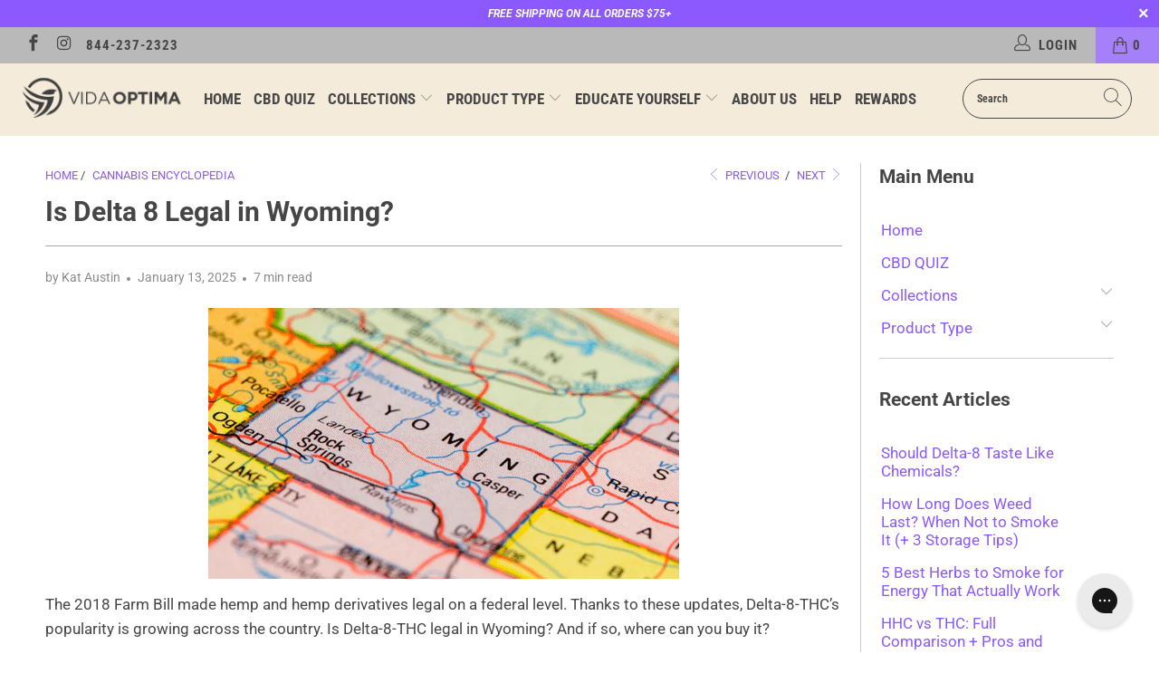

--- FILE ---
content_type: text/html; charset=utf-8
request_url: https://vidaoptimacbd.com/blogs/cannabis-encyclopedia/is-delta-8-thc-legal-in-wyoming
body_size: 51501
content:


 <!DOCTYPE html>
<html data-template="article" lang="en">
<head>
<meta name="ahrefs-site-verification" content="32c918a1ec193ba533bddc786d0339b1f8eb25084bcbbcc76f668f1b9f67a4b6">


<title>
    Is Delta 8 Legal in Wyoming? (2025)
</title> <meta name="description" content="The 2018 Farm Bill made hemp and hemp derivatives legal on a federal level. Thanks to these updates, Delta-8-THC’s popularity is growing across the country. Is Delta-8-THC legal in Wyoming? And if so, where can you buy it? The answer is yes, Delta-8 is legal in Wyoming and it may be accessible both in stores and online">

<meta name="google-site-verification" content="3HyNwEW_QqWqqikRk71wtmDXMo289-U9J9JsH0S-o3I" />
<meta charset="utf-8">
<meta http-equiv="cleartype" content="on">
<meta name="robots" content="index,follow">

<!-- Mobile Specific Metas -->
<meta name="HandheldFriendly" content="True">
<meta name="MobileOptimized" content="320">
<meta name="viewport" content="width=device-width,initial-scale=1">
<meta name="theme-color" content="#ffffff">

<link rel="preconnect" href="https://cdn.shopify.com" />
<link rel="dns-prefetch" href="https://cdn.shopify.com" />
<link rel="preconnect" href="https://fonts.shopifycdn.com" />
<link rel="dns-prefetch" href="https://fonts.shopifycdn.com" />
<link rel="preconnect" href="https://v.shopify.com" />
<link rel="dns-prefetch" href="https://v.shopify.com" />
<link rel="preconnect" href="https://cdn.shopifycloud.com" />
<link rel="dns-prefetch" href="https://cdn.shopifycloud.com" />
<link rel="preconnect" href="https://cdnjs.cloudflare.com/" />
<link rel="dns-prefetch" href="https://cdnjs.cloudflare.com/" />
<link rel="preconnect" href="https://tags.fieldtest.cc/" />
<link rel="dns-prefetch" href="https://tags.fieldtest.cc/" />
<link rel="preconnect" href="https://fonts.googleapis.com/" />
<link rel="preconnect" href="https://fonts.googleapis.com/" crossorigin />
<link rel="dns-prefetch" href="https://fonts.googleapis.com/" />
<link rel="preconnect" href="https://vidaoptimacbd.com/" />
<link rel="dns-prefetch" href="https://vidaoptimacbd.com/" />
<link rel="preconnect" href="https://cdn.accentuate.io/" />
<link rel="dns-prefetch" href="https://cdn.accentuate.io/" />
<link rel="preconnect" href="https://cdn.jsdelivr.net/" />
<link rel="dns-prefetch" href="https://cdn.jsdelivr.net/" />
<link rel="preconnect" href="https://vidaoptimacbd.com/" />
<link rel="dns-prefetch" href="https://vidaoptimacbd.com/" />
<link rel="preconnect" href="https://up.pixel.ad/" />
<link rel="dns-prefetch" href="https://up.pixel.ad" />
<link rel="preconnect" href="https://tracking.trackcb.com/" />
<link rel="dns-prefetch" href="https://tracking.trackcb.com/" />
<link rel="preconnect" href="https://config.gorgias.chat/" />
<link rel="dns-prefetch" href="https://config.gorgias.chat/" />
<link rel="preconnect" href="https://cdn.judge.me/" />
<link rel="dns-prefetch" href="https://cdn.judge.me/" />
<link rel="preconnect" href="https://volumediscount.hulkapps.com/" />
<link rel="dns-prefetch" href="https://volumediscount.hulkapps.com/" />
<link rel="preconnect" href="https://cdn.pickystory.com/" />
<link rel="dns-prefetch" href="https://cdn.pickystory.com/" />


  


<link rel="preload" href="//cdn.shopify.com/s/files/1/0875/8532/5331/t/1/assets/prefetch_critical_resources.js" as="script">
<meta name="author" content="VO Inc">
<meta property="og:url" content="https://vidaoptimacbd.com/blogs/cannabis-encyclopedia/is-delta-8-thc-legal-in-wyoming">
<meta property="og:site_name" content="VO Inc"> <meta property="og:type" content="article"> <meta property="og:title" content="Is Delta 8 Legal in Wyoming?"> <meta property="og:image" content="https://vidaoptimacbd.com/cdn/shop/articles/is-delta-8-legal-in-wyoming-426750_600x.png?v=1736948346"> <meta property="og:image:secure_url" content="https://vidaoptimacbd.com/cdn/shop/articles/is-delta-8-legal-in-wyoming-426750_600x.png?v=1736948346"> <meta property="og:image:width" content="520"> <meta property="og:image:height" content="299"> <meta property="og:image:alt" content="Is Delta 8 Legal in Wyoming? - VO Inc"> <meta property="og:description" content="The 2018 Farm Bill made hemp and hemp derivatives legal on a federal level. Thanks to these updates, Delta-8-THC’s popularity is growing across the country. Is Delta-8-THC legal in Wyoming? And if so, where can you buy it? The answer is yes, Delta-8 is legal in Wyoming and it may be accessible both in stores and online">




<meta name="twitter:card" content="summary"> <meta name="twitter:title" content="Is Delta 8 Legal in Wyoming?"> <meta name="twitter:description" content="The 2018 Farm Bill made hemp and hemp derivatives legal on a federal level. Thanks to these updates, Delta-8-THC’s popularity is growing across the country. Is Delta-8-THC legal in Wyoming? And if so, where can you buy it? The answer is yes, Delta-8 is legal in Wyoming and it may be accessible both in stores and online. Although Wyoming still holds some of the strictest cannabis laws in the nation, the state has updated its laws to match federal hemp laws. Here&#39;s what you need to know about Wyoming’s Delta-8-THC laws before you buy: Looking for legal Delta-8-THC you can buy in Wyoming? Check out our Elev8 Collection. Disclaimer: We’re always working to stay informed on the latest Delta-8 laws and research. However, state laws are subject to change and we advise that you do your own research to verify the information"> <meta property="twitter:image" content="http://vidaoptimacbd.com/cdn/shop/articles/is-delta-8-legal-in-wyoming-426750_600x.png?v=1736948346"> <meta name="twitter:image:alt" content="Is Delta 8 Legal in Wyoming? - VO Inc">
  
<script src="//cdn.shopify.com/s/files/1/0875/8532/5331/t/1/assets/prefetch_critical_resources.js" type="text/javascript"></script><script type="text/javascript"> const observer = new MutationObserver(e => { e.forEach(({ addedNodes: e }) => { e.forEach(e => { 1 === e.nodeType && "SCRIPT" === e.tagName && (e.innerHTML.includes("asyncLoad") && (e.innerHTML = e.innerHTML.replace("if(window.attachEvent)", "document.addEventListener('asyncLazyLoad',function(event){asyncLoad();});if(window.attachEvent)").replaceAll(", asyncLoad", ", function(){}")), e.innerHTML.includes("PreviewBarInjector") && (e.innerHTML = e.innerHTML.replace("DOMContentLoaded", "asyncLazyLoad")), (e.className == 'analytics') && (e.type = 'text/lazyload'),(e.src.includes("assets/storefront/features")||e.src.includes("assets/shopify_pay")||e.src.includes("connect.facebook.net"))&&(e.setAttribute("data-src", e.src), e.removeAttribute("src")))})})});observer.observe(document.documentElement,{childList:!0,subtree:!0})</script><script src="//cdn.shopify.com/s/files/1/0875/8532/5331/t/1/assets/preload.js" type="text/javascript"></script>

<link rel="stylesheet preload" href="https://cdnjs.cloudflare.com/ajax/libs/fancybox/3.5.6/jquery.fancybox.css"> <link rel="preload" href="//vidaoptimacbd.com/cdn/fonts/roboto/roboto_n4.2019d890f07b1852f56ce63ba45b2db45d852cba.woff2" as="font" type="font/woff2" crossorigin> <link rel="preload" href="//vidaoptimacbd.com/cdn/fonts/roboto_condensed/robotocondensed_n7.0c73a613503672be244d2f29ab6ddd3fc3cc69ae.woff2" as="font" type="font/woff2" crossorigin>

<style data-shopify>
      @font-face {
  font-family: Roboto;
  font-weight: 400;
  font-style: normal;
  font-display: swap;
  src: url("//vidaoptimacbd.com/cdn/fonts/roboto/roboto_n4.2019d890f07b1852f56ce63ba45b2db45d852cba.woff2") format("woff2"),
       url("//vidaoptimacbd.com/cdn/fonts/roboto/roboto_n4.238690e0007583582327135619c5f7971652fa9d.woff") format("woff");
}

      @font-face {
  font-family: "Roboto Condensed";
  font-weight: 700;
  font-style: normal;
  font-display: swap;
  src: url("//vidaoptimacbd.com/cdn/fonts/roboto_condensed/robotocondensed_n7.0c73a613503672be244d2f29ab6ddd3fc3cc69ae.woff2") format("woff2"),
       url("//vidaoptimacbd.com/cdn/fonts/roboto_condensed/robotocondensed_n7.ef6ece86ba55f49c27c4904a493c283a40f3a66e.woff") format("woff");
}


body {
  font-family: FontDrop, sans-serif;
}
.menu a,
.menu a:visited,
.menu a:active,
#header span.menu_title,
.menu a span,
select.currencies,
.mini_cart span {
  font-family: FontDrop, sans-serif;
}
</style>




  
<!-- Stylesheets for Turbo "5.0.6" -->
<link rel="stylesheet preload" type="text/css" href="//vidaoptimacbd.com/cdn/shop/t/57/assets/styles.scss.css?v=127739971655654648071764191743">


<script>
window.lazySizesConfig = window.lazySizesConfig || {};

lazySizesConfig.expand = 300;
lazySizesConfig.loadHidden = false;

/*! lazysizes - v4.1.4 */
!function(a,b){var c=b(a,a.document);a.lazySizes=c,"object"==typeof module&&module.exports&&(module.exports=c)}(window,function(a,b){"use strict";if(b.getElementsByClassName){var c,d,e=b.documentElement,f=a.Date,g=a.HTMLPictureElement,h="addEventListener",i="getAttribute",j=a[h],k=a.setTimeout,l=a.requestAnimationFrame||k,m=a.requestIdleCallback,n=/^picture$/i,o=["load","error","lazyincluded","_lazyloaded"],p={},q=Array.prototype.forEach,r=function(a,b){return p[b]||(p[b]=new RegExp("(\\s|^)"+b+"(\\s|$)")),p[b].test(a[i]("class")||"")&&p[b]},s=function(a,b){r(a,b)||a.setAttribute("class",(a[i]("class")||"").trim()+" "+b)},t=function(a,b){var c;(c=r(a,b))&&a.setAttribute("class",(a[i]("class")||"").replace(c," "))},u=function(a,b,c){var d=c?h:"removeEventListener";c&&u(a,b),o.forEach(function(c){a[d](c,b)})},v=function(a,d,e,f,g){var h=b.createEvent("Event");return e||(e={}),e.instance=c,h.initEvent(d,!f,!g),h.detail=e,a.dispatchEvent(h),h},w=function(b,c){var e;!g&&(e=a.picturefill||d.pf)?(c&&c.src&&!b[i]("srcset")&&b.setAttribute("srcset",c.src),e({reevaluate:!0,elements:[b]})):c&&c.src&&(b.src=c.src)},x=function(a,b){return(getComputedStyle(a,null)||{})[b]},y=function(a,b,c){for(c=c||a.offsetWidth;c<d.minSize&&b&&!a._lazysizesWidth;)c=b.offsetWidth,b=b.parentNode;return c},z=function(){var a,c,d=[],e=[],f=d,g=function(){var b=f;for(f=d.length?e:d,a=!0,c=!1;b.length;)b.shift()();a=!1},h=function(d,e){a&&!e?d.apply(this,arguments):(f.push(d),c||(c=!0,(b.hidden?k:l)(g)))};return h._lsFlush=g,h}(),A=function(a,b){return b?function(){z(a)}:function(){var b=this,c=arguments;z(function(){a.apply(b,c)})}},B=function(a){var b,c=0,e=d.throttleDelay,g=d.ricTimeout,h=function(){b=!1,c=f.now(),a()},i=m&&g>49?function(){m(h,{timeout:g}),g!==d.ricTimeout&&(g=d.ricTimeout)}:A(function(){k(h)},!0);return function(a){var d;(a=a===!0)&&(g=33),b||(b=!0,d=e-(f.now()-c),0>d&&(d=0),a||9>d?i():k(i,d))}},C=function(a){var b,c,d=99,e=function(){b=null,a()},g=function(){var a=f.now()-c;d>a?k(g,d-a):(m||e)(e)};return function(){c=f.now(),b||(b=k(g,d))}};!function(){var b,c={lazyClass:"lazyload",loadedClass:"lazyloaded",loadingClass:"lazyloading",preloadClass:"lazypreload",errorClass:"lazyerror",autosizesClass:"lazyautosizes",srcAttr:"data-src",srcsetAttr:"data-srcset",sizesAttr:"data-sizes",minSize:40,customMedia:{},init:!0,expFactor:1.5,hFac:.8,loadMode:2,loadHidden:!0,ricTimeout:0,throttleDelay:125};d=a.lazySizesConfig||a.lazysizesConfig||{};for(b in c)b in d||(d[b]=c[b]);a.lazySizesConfig=d,k(function(){d.init&&F()})}();var D=function(){var g,l,m,o,p,y,D,F,G,H,I,J,K,L,M=/^img$/i,N=/^iframe$/i,O="onscroll"in a&&!/(gle|ing)bot/.test(navigator.userAgent),P=0,Q=0,R=0,S=-1,T=function(a){R--,a&&a.target&&u(a.target,T),(!a||0>R||!a.target)&&(R=0)},U=function(a,c){var d,f=a,g="hidden"==x(b.body,"visibility")||"hidden"!=x(a.parentNode,"visibility")&&"hidden"!=x(a,"visibility");for(F-=c,I+=c,G-=c,H+=c;g&&(f=f.offsetParent)&&f!=b.body&&f!=e;)g=(x(f,"opacity")||1)>0,g&&"visible"!=x(f,"overflow")&&(d=f.getBoundingClientRect(),g=H>d.left&&G<d.right&&I>d.top-1&&F<d.bottom+1);return g},V=function(){var a,f,h,j,k,m,n,p,q,r=c.elements;if((o=d.loadMode)&&8>R&&(a=r.length)){f=0,S++,null==K&&("expand"in d||(d.expand=e.clientHeight>500&&e.clientWidth>500?500:370),J=d.expand,K=J*d.expFactor),K>Q&&1>R&&S>2&&o>2&&!b.hidden?(Q=K,S=0):Q=o>1&&S>1&&6>R?J:P;for(;a>f;f++)if(r[f]&&!r[f]._lazyRace)if(O)if((p=r[f][i]("data-expand"))&&(m=1*p)||(m=Q),q!==m&&(y=innerWidth+m*L,D=innerHeight+m,n=-1*m,q=m),h=r[f].getBoundingClientRect(),(I=h.bottom)>=n&&(F=h.top)<=D&&(H=h.right)>=n*L&&(G=h.left)<=y&&(I||H||G||F)&&(d.loadHidden||"hidden"!=x(r[f],"visibility"))&&(l&&3>R&&!p&&(3>o||4>S)||U(r[f],m))){if(ba(r[f]),k=!0,R>9)break}else!k&&l&&!j&&4>R&&4>S&&o>2&&(g[0]||d.preloadAfterLoad)&&(g[0]||!p&&(I||H||G||F||"auto"!=r[f][i](d.sizesAttr)))&&(j=g[0]||r[f]);else ba(r[f]);j&&!k&&ba(j)}},W=B(V),X=function(a){s(a.target,d.loadedClass),t(a.target,d.loadingClass),u(a.target,Z),v(a.target,"lazyloaded")},Y=A(X),Z=function(a){Y({target:a.target})},$=function(a,b){try{a.contentWindow.location.replace(b)}catch(c){a.src=b}},_=function(a){var b,c=a[i](d.srcsetAttr);(b=d.customMedia[a[i]("data-media")||a[i]("media")])&&a.setAttribute("media",b),c&&a.setAttribute("srcset",c)},aa=A(function(a,b,c,e,f){var g,h,j,l,o,p;(o=v(a,"lazybeforeunveil",b)).defaultPrevented||(e&&(c?s(a,d.autosizesClass):a.setAttribute("sizes",e)),h=a[i](d.srcsetAttr),g=a[i](d.srcAttr),f&&(j=a.parentNode,l=j&&n.test(j.nodeName||"")),p=b.firesLoad||"src"in a&&(h||g||l),o={target:a},p&&(u(a,T,!0),clearTimeout(m),m=k(T,2500),s(a,d.loadingClass),u(a,Z,!0)),l&&q.call(j.getElementsByTagName("source"),_),h?a.setAttribute("srcset",h):g&&!l&&(N.test(a.nodeName)?$(a,g):a.src=g),f&&(h||l)&&w(a,{src:g})),a._lazyRace&&delete a._lazyRace,t(a,d.lazyClass),z(function(){(!p||a.complete&&a.naturalWidth>1)&&(p?T(o):R--,X(o))},!0)}),ba=function(a){var b,c=M.test(a.nodeName),e=c&&(a[i](d.sizesAttr)||a[i]("sizes")),f="auto"==e;(!f&&l||!c||!a[i]("src")&&!a.srcset||a.complete||r(a,d.errorClass)||!r(a,d.lazyClass))&&(b=v(a,"lazyunveilread").detail,f&&E.updateElem(a,!0,a.offsetWidth),a._lazyRace=!0,R++,aa(a,b,f,e,c))},ca=function(){if(!l){if(f.now()-p<999)return void k(ca,999);var a=C(function(){d.loadMode=3,W()});l=!0,d.loadMode=3,W(),j("scroll",function(){3==d.loadMode&&(d.loadMode=2),a()},!0)}};return{_:function(){p=f.now(),c.elements=b.getElementsByClassName(d.lazyClass),g=b.getElementsByClassName(d.lazyClass+" "+d.preloadClass),L=d.hFac,j("scroll",W,!0),j("resize",W,!0),a.MutationObserver?new MutationObserver(W).observe(e,{childList:!0,subtree:!0,attributes:!0}):(e[h]("DOMNodeInserted",W,!0),e[h]("DOMAttrModified",W,!0),setInterval(W,999)),j("hashchange",W,!0),["focus","mouseover","click","load","transitionend","animationend","webkitAnimationEnd"].forEach(function(a){b[h](a,W,!0)}),/d$|^c/.test(b.readyState)?ca():(j("load",ca),b[h]("DOMContentLoaded",W),k(ca,2e4)),c.elements.length?(V(),z._lsFlush()):W()},checkElems:W,unveil:ba}}(),E=function(){var a,c=A(function(a,b,c,d){var e,f,g;if(a._lazysizesWidth=d,d+="px",a.setAttribute("sizes",d),n.test(b.nodeName||""))for(e=b.getElementsByTagName("source"),f=0,g=e.length;g>f;f++)e[f].setAttribute("sizes",d);c.detail.dataAttr||w(a,c.detail)}),e=function(a,b,d){var e,f=a.parentNode;f&&(d=y(a,f,d),e=v(a,"lazybeforesizes",{width:d,dataAttr:!!b}),e.defaultPrevented||(d=e.detail.width,d&&d!==a._lazysizesWidth&&c(a,f,e,d)))},f=function(){var b,c=a.length;if(c)for(b=0;c>b;b++)e(a[b])},g=C(f);return{_:function(){a=b.getElementsByClassName(d.autosizesClass),j("resize",g)},checkElems:g,updateElem:e}}(),F=function(){F.i||(F.i=!0,E._(),D._())};return c={cfg:d,autoSizer:E,loader:D,init:F,uP:w,aC:s,rC:t,hC:r,fire:v,gW:y,rAF:z}}});

/*! lazysizes - v4.1.4 */
!function(a,b){var c=function(){b(a.lazySizes),a.removeEventListener("lazyunveilread",c,!0)};b=b.bind(null,a,a.document),"object"==typeof module&&module.exports?b(require("lazysizes")):a.lazySizes?c():a.addEventListener("lazyunveilread",c,!0)}(window,function(a,b,c){"use strict";function d(){this.ratioElems=b.getElementsByClassName("lazyaspectratio"),this._setupEvents(),this.processImages()}if(a.addEventListener){var e,f,g,h=Array.prototype.forEach,i=/^picture$/i,j="data-aspectratio",k="img["+j+"]",l=function(b){return a.matchMedia?(l=function(a){return!a||(matchMedia(a)||{}).matches})(b):a.Modernizr&&Modernizr.mq?!b||Modernizr.mq(b):!b},m=c.aC,n=c.rC,o=c.cfg;d.prototype={_setupEvents:function(){var a=this,c=function(b){b.naturalWidth<36?a.addAspectRatio(b,!0):a.removeAspectRatio(b,!0)},d=function(){a.processImages()};b.addEventListener("load",function(a){a.target.getAttribute&&a.target.getAttribute(j)&&c(a.target)},!0),addEventListener("resize",function(){var b,d=function(){h.call(a.ratioElems,c)};return function(){clearTimeout(b),b=setTimeout(d,99)}}()),b.addEventListener("DOMContentLoaded",d),addEventListener("load",d)},processImages:function(a){var c,d;a||(a=b),c="length"in a&&!a.nodeName?a:a.querySelectorAll(k);for(d=0;d<c.length;d++)c[d].naturalWidth>36?this.removeAspectRatio(c[d]):this.addAspectRatio(c[d])},getSelectedRatio:function(a){var b,c,d,e,f,g=a.parentNode;if(g&&i.test(g.nodeName||""))for(d=g.getElementsByTagName("source"),b=0,c=d.length;c>b;b++)if(e=d[b].getAttribute("data-media")||d[b].getAttribute("media"),o.customMedia[e]&&(e=o.customMedia[e]),l(e)){f=d[b].getAttribute(j);break}return f||a.getAttribute(j)||""},parseRatio:function(){var a=/^\s*([+\d\.]+)(\s*[\/x]\s*([+\d\.]+))?\s*$/,b={};return function(c){var d;return!b[c]&&(d=c.match(a))&&(d[3]?b[c]=d[1]/d[3]:b[c]=1*d[1]),b[c]}}(),addAspectRatio:function(b,c){var d,e=b.offsetWidth,f=b.offsetHeight;return c||m(b,"lazyaspectratio"),36>e&&0>=f?void((e||f&&a.console)&&console.log("Define width or height of image, so we can calculate the other dimension")):(d=this.getSelectedRatio(b),d=this.parseRatio(d),void(d&&(e?b.style.height=e/d+"px":b.style.width=f*d+"px")))},removeAspectRatio:function(a){n(a,"lazyaspectratio"),a.style.height="",a.style.width="",a.removeAttribute(j)}},f=function(){g=a.jQuery||a.Zepto||a.shoestring||a.$,g&&g.fn&&!g.fn.imageRatio&&g.fn.filter&&g.fn.add&&g.fn.find?g.fn.imageRatio=function(){return e.processImages(this.find(k).add(this.filter(k))),this}:g=!1},f(),setTimeout(f),e=new d,a.imageRatio=e,"object"==typeof module&&module.exports?module.exports=e:"function"==typeof define&&define.amd&&define(e)}});

/*! lazysizes - v4.1.5 */
!function(a,b){var c=function(){b(a.lazySizes),a.removeEventListener("lazyunveilread",c,!0)};b=b.bind(null,a,a.document),"object"==typeof module&&module.exports?b(require("lazysizes")):a.lazySizes?c():a.addEventListener("lazyunveilread",c,!0)}(window,function(a,b,c){"use strict";if(a.addEventListener){var d=/\s+/g,e=/\s*\|\s+|\s+\|\s*/g,f=/^(.+?)(?:\s+\[\s*(.+?)\s*\])(?:\s+\[\s*(.+?)\s*\])?$/,g=/^\s*\(*\s*type\s*:\s*(.+?)\s*\)*\s*$/,h=/\(|\)|'/,i={contain:1,cover:1},j=function(a){var b=c.gW(a,a.parentNode);return(!a._lazysizesWidth||b>a._lazysizesWidth)&&(a._lazysizesWidth=b),a._lazysizesWidth},k=function(a){var b;return b=(getComputedStyle(a)||{getPropertyValue:function(){}}).getPropertyValue("background-size"),!i[b]&&i[a.style.backgroundSize]&&(b=a.style.backgroundSize),b},l=function(a,b){if(b){var c=b.match(g);c&&c[1]?a.setAttribute("type",c[1]):a.setAttribute("media",lazySizesConfig.customMedia[b]||b)}},m=function(a,c,g){var h=b.createElement("picture"),i=c.getAttribute(lazySizesConfig.sizesAttr),j=c.getAttribute("data-ratio"),k=c.getAttribute("data-optimumx");c._lazybgset&&c._lazybgset.parentNode==c&&c.removeChild(c._lazybgset),Object.defineProperty(g,"_lazybgset",{value:c,writable:!0}),Object.defineProperty(c,"_lazybgset",{value:h,writable:!0}),a=a.replace(d," ").split(e),h.style.display="none",g.className=lazySizesConfig.lazyClass,1!=a.length||i||(i="auto"),a.forEach(function(a){var c,d=b.createElement("source");i&&"auto"!=i&&d.setAttribute("sizes",i),(c=a.match(f))?(d.setAttribute(lazySizesConfig.srcsetAttr,c[1]),l(d,c[2]),l(d,c[3])):d.setAttribute(lazySizesConfig.srcsetAttr,a),h.appendChild(d)}),i&&(g.setAttribute(lazySizesConfig.sizesAttr,i),c.removeAttribute(lazySizesConfig.sizesAttr),c.removeAttribute("sizes")),k&&g.setAttribute("data-optimumx",k),j&&g.setAttribute("data-ratio",j),h.appendChild(g),c.appendChild(h)},n=function(a){if(a.target._lazybgset){var b=a.target,d=b._lazybgset,e=b.currentSrc||b.src;if(e){var f=c.fire(d,"bgsetproxy",{src:e,useSrc:h.test(e)?JSON.stringify(e):e});f.defaultPrevented||(d.style.backgroundImage="url("+f.detail.useSrc+")")}b._lazybgsetLoading&&(c.fire(d,"_lazyloaded",{},!1,!0),delete b._lazybgsetLoading)}};addEventListener("lazybeforeunveil",function(a){var d,e,f;!a.defaultPrevented&&(d=a.target.getAttribute("data-bgset"))&&(f=a.target,e=b.createElement("img"),e.alt="",e._lazybgsetLoading=!0,a.detail.firesLoad=!0,m(d,f,e),setTimeout(function(){c.loader.unveil(e),c.rAF(function(){c.fire(e,"_lazyloaded",{},!0,!0),e.complete&&n({target:e})})}))}),b.addEventListener("load",n,!0),a.addEventListener("lazybeforesizes",function(a){if(a.detail.instance==c&&a.target._lazybgset&&a.detail.dataAttr){var b=a.target._lazybgset,d=k(b);i[d]&&(a.target._lazysizesParentFit=d,c.rAF(function(){a.target.setAttribute("data-parent-fit",d),a.target._lazysizesParentFit&&delete a.target._lazysizesParentFit}))}},!0),b.documentElement.addEventListener("lazybeforesizes",function(a){!a.defaultPrevented&&a.target._lazybgset&&a.detail.instance==c&&(a.detail.width=j(a.target._lazybgset))})}});
</script>

<script defer>

Shopify = window.Shopify || {};Shopify.theme_settings = {};Shopify.currency_settings = {};Shopify.theme_settings.display_tos_checkbox = false;Shopify.theme_settings.go_to_checkout = false;Shopify.theme_settings.cart_action = "redirect_cart";Shopify.theme_settings.collection_swatches = false;Shopify.theme_settings.collection_secondary_image = true;Shopify.theme_settings.show_multiple_currencies = false;Shopify.theme_settings.currency_format = 'money_format';Shopify.currency_settings.shopifyMultiCurrencyIsEnabled = false;Shopify.currency_settings.shop_currency = "USD";Shopify.currency_settings.default_currency = "USD";Shopify.currency_settings.money_with_currency_format = "${{amount}} USD";Shopify.currency_settings.money_format = "${{amount}}";Shopify.theme_settings.display_inventory_left = false;Shopify.theme_settings.inventory_threshold = 10;Shopify.theme_settings.limit_quantity = true;Shopify.theme_settings.menu_position = null;Shopify.theme_settings.newsletter_popup = false;Shopify.theme_settings.newsletter_popup_days = "14";Shopify.theme_settings.newsletter_popup_mobile = true;Shopify.theme_settings.newsletter_popup_seconds = 30;Shopify.theme_settings.pagination_type = "load_more";Shopify.theme_settings.search_pagination_type = "basic_pagination";Shopify.theme_settings.enable_shopify_review_comments = false;Shopify.theme_settings.enable_shopify_collection_badges = false;Shopify.theme_settings.quick_shop_thumbnail_position = "bottom-thumbnails";Shopify.theme_settings.product_form_style = "swatches";Shopify.theme_settings.sale_banner_enabled = false;Shopify.theme_settings.display_savings = true;Shopify.theme_settings.display_sold_out_price = false;Shopify.theme_settings.sold_out_text = "Sold out";Shopify.theme_settings.free_text = "Free";Shopify.theme_settings.search_option = "everything";Shopify.theme_settings.search_items_to_display = 10;Shopify.theme_settings.enable_autocomplete = true;Shopify.theme_settings.page_dots_enabled = true;Shopify.theme_settings.slideshow_arrow_size = "regular";Shopify.theme_settings.quick_shop_enabled = false;Shopify.translation =Shopify.translation || {};Shopify.translation.agree_to_terms_warning = "You must agree with the terms and conditions to checkout.";Shopify.translation.one_item_left = "item left";Shopify.translation.items_left_text = "items left";Shopify.translation.cart_savings_text = "Total Savings";Shopify.translation.cart_discount_text = "Discount";Shopify.translation.cart_subtotal_text = "Subtotal";Shopify.translation.cart_remove_text = "Remove";Shopify.translation.newsletter_success_text = "Thank you for joining our mailing list!";Shopify.translation.notify_email = "Enter your email address...";Shopify.translation.notify_email_value = "Translation missing: en.contact.fields.email";Shopify.translation.notify_email_send = "Send";Shopify.translation.notify_message_first = "Please notify me when ";Shopify.translation.notify_message_last = " becomes available - ";Shopify.translation.notify_success_text = "Thanks! We will notify you when this product becomes available!";Shopify.translation.add_to_cart = "Add to Cart";Shopify.translation.coming_soon_text = "Coming Soon";Shopify.translation.sold_out_text = "Sold Out";Shopify.translation.sale_text = "Sale";Shopify.translation.savings_text = "You Save";Shopify.translation.free_price_text = "Translation missing: en.settings.free_price_text";Shopify.translation.from_text = "from";Shopify.translation.new_text = "New";Shopify.translation.pre_order_text = "Pre-Order";Shopify.translation.unavailable_text = "Unavailable";Shopify.translation.all_results = "View all results";
</script>


<meta name="description" content="The 2018 Farm Bill made hemp and hemp derivatives legal on a federal level. Thanks to these updates, Delta-8-THC’s popularity is growing across the country. Is Delta-8-THC legal in Wyoming? And if so, where can you buy it? The answer is yes, Delta-8 is legal in Wyoming and it may be accessible both in stores and online" />



<link rel="shortcut icon" type="image/x-icon" href="//vidaoptimacbd.com/cdn/shop/files/vida-favicon_180x180.png?v=1613676556">
<link rel="apple-touch-icon" href="//vidaoptimacbd.com/cdn/shop/files/vida-favicon_180x180.png?v=1613676556"/>
<link rel="apple-touch-icon" sizes="57x57" href="//vidaoptimacbd.com/cdn/shop/files/vida-favicon_57x57.png?v=1613676556"/>
<link rel="apple-touch-icon" sizes="60x60" href="//vidaoptimacbd.com/cdn/shop/files/vida-favicon_60x60.png?v=1613676556"/>
<link rel="apple-touch-icon" sizes="72x72" href="//vidaoptimacbd.com/cdn/shop/files/vida-favicon_72x72.png?v=1613676556"/>
<link rel="apple-touch-icon" sizes="76x76" href="//vidaoptimacbd.com/cdn/shop/files/vida-favicon_76x76.png?v=1613676556"/>
<link rel="apple-touch-icon" sizes="114x114" href="//vidaoptimacbd.com/cdn/shop/files/vida-favicon_114x114.png?v=1613676556"/>
<link rel="apple-touch-icon" sizes="180x180" href="//vidaoptimacbd.com/cdn/shop/files/vida-favicon_180x180.png?v=1613676556"/>
<link rel="apple-touch-icon" sizes="228x228" href="//vidaoptimacbd.com/cdn/shop/files/vida-favicon_228x228.png?v=1613676556"/>

<link rel="canonical" href="https://vidaoptimacbd.com/blogs/cannabis-encyclopedia/is-delta-8-thc-legal-in-wyoming" />


<script>window.performance && window.performance.mark && window.performance.mark('shopify.content_for_header.start');</script><meta id="shopify-digital-wallet" name="shopify-digital-wallet" content="/36982784140/digital_wallets/dialog">
<link rel="alternate" type="application/atom+xml" title="Feed" href="/blogs/cannabis-encyclopedia.atom" />
<script async="async" src="/checkouts/internal/preloads.js?locale=en-US"></script>
<script id="shopify-features" type="application/json">{"accessToken":"b2d4a90b83da150b8faeea76ee43a6dd","betas":["rich-media-storefront-analytics"],"domain":"vidaoptimacbd.com","predictiveSearch":true,"shopId":36982784140,"locale":"en"}</script>
<script>var Shopify = Shopify || {};
Shopify.shop = "vidaoptimacbd.myshopify.com";
Shopify.locale = "en";
Shopify.currency = {"active":"USD","rate":"1.0"};
Shopify.country = "US";
Shopify.theme = {"name":"Speed || June 2024  - CWV | OPT","id":136640102540,"schema_name":"Turbo","schema_version":"5.0.6","theme_store_id":null,"role":"main"};
Shopify.theme.handle = "null";
Shopify.theme.style = {"id":null,"handle":null};
Shopify.cdnHost = "vidaoptimacbd.com/cdn";
Shopify.routes = Shopify.routes || {};
Shopify.routes.root = "/";</script>
<script type="module">!function(o){(o.Shopify=o.Shopify||{}).modules=!0}(window);</script>
<script>!function(o){function n(){var o=[];function n(){o.push(Array.prototype.slice.apply(arguments))}return n.q=o,n}var t=o.Shopify=o.Shopify||{};t.loadFeatures=n(),t.autoloadFeatures=n()}(window);</script>
<script id="shop-js-analytics" type="application/json">{"pageType":"article"}</script>
<script defer="defer" async type="module" src="//vidaoptimacbd.com/cdn/shopifycloud/shop-js/modules/v2/client.init-shop-cart-sync_C5BV16lS.en.esm.js"></script>
<script defer="defer" async type="module" src="//vidaoptimacbd.com/cdn/shopifycloud/shop-js/modules/v2/chunk.common_CygWptCX.esm.js"></script>
<script type="module">
  await import("//vidaoptimacbd.com/cdn/shopifycloud/shop-js/modules/v2/client.init-shop-cart-sync_C5BV16lS.en.esm.js");
await import("//vidaoptimacbd.com/cdn/shopifycloud/shop-js/modules/v2/chunk.common_CygWptCX.esm.js");

  window.Shopify.SignInWithShop?.initShopCartSync?.({"fedCMEnabled":true,"windoidEnabled":true});

</script>
<script>(function() {
  var isLoaded = false;
  function asyncLoad() {
    if (isLoaded) return;
    isLoaded = true;
    var urls = ["https:\/\/image-optimizer.salessquad.co.uk\/scripts\/tiny_img_not_found_notifier_1b9ae1b6b8b68780adb1217af7df362a.js?shop=vidaoptimacbd.myshopify.com","https:\/\/av-northern-apps.com\/js\/agecheckerplus_mG35tH2eGxRu7PQW.js?shop=vidaoptimacbd.myshopify.com","https:\/\/lootly.io\/js\/integrations\/shopify\/script.js?shop=vidaoptimacbd.myshopify.com","https:\/\/d217z8zw4dqir.cloudfront.net\/script_tags\/loop_snippets?shop=vidaoptimacbd.myshopify.com","https:\/\/config.gorgias.chat\/bundle-loader\/01GYCCRVK0QG3D9M8HQXM5JXXA?source=shopify1click\u0026shop=vidaoptimacbd.myshopify.com","https:\/\/cdn.pickystory.com\/widget\/static\/js\/noop.js?shop=vidaoptimacbd.myshopify.com","https:\/\/db.revoffers.com\/js\/vidaoptimacbd.com.js?shopify_domain=vidaoptimacbd.myshopify.com\u0026shop=vidaoptimacbd.myshopify.com","https:\/\/omnisnippet1.com\/platforms\/shopify.js?source=scriptTag\u0026v=2025-05-15T12\u0026shop=vidaoptimacbd.myshopify.com","https:\/\/db.revoffers.com\/js\/vidaoptimacbd.com.js?shopify_domain=vidaoptimacbd.myshopify.com\u0026shop=vidaoptimacbd.myshopify.com","https:\/\/app.octaneai.com\/h99gcph5jhjd789n\/shopify.js?x=ZDUqLMORqA6lw49d\u0026shop=vidaoptimacbd.myshopify.com","https:\/\/cdn.9gtb.com\/loader.js?g_cvt_id=0cf576b2-a911-483a-ac96-a8d3d9f9f338\u0026shop=vidaoptimacbd.myshopify.com","https:\/\/tracking.trackcb.com\/track.js?site_key=d769b06cf6554c7d913a84d24a0675cf\u0026cb_shopify=1\u0026shop=vidaoptimacbd.myshopify.com"];
    for (var i = 0; i <urls.length; i++) {
      var s = document.createElement('script');
      s.type = 'text/javascript';
      s.async = true;
      s.src = urls[i];
      var x = document.getElementsByTagName('script')[0];
      x.parentNode.insertBefore(s, x);
    }
  };
  if(window.attachEvent) {
    window.attachEvent('onload', asyncLoad);
  } else {
    window.addEventListener('load', asyncLoad, false);
  }
})();</script>
<script id="__st">var __st={"a":36982784140,"offset":-28800,"reqid":"dfa4769a-06bd-4931-9827-032c7a29ece9-1768759363","pageurl":"vidaoptimacbd.com\/blogs\/cannabis-encyclopedia\/is-delta-8-thc-legal-in-wyoming","s":"articles-388340351116","u":"58ec01e05e66","p":"article","rtyp":"article","rid":388340351116};</script>
<script>window.ShopifyPaypalV4VisibilityTracking = true;</script>
<script id="captcha-bootstrap">!function(){'use strict';const t='contact',e='account',n='new_comment',o=[[t,t],['blogs',n],['comments',n],[t,'customer']],c=[[e,'customer_login'],[e,'guest_login'],[e,'recover_customer_password'],[e,'create_customer']],r=t=>t.map((([t,e])=>`form[action*='/${t}']:not([data-nocaptcha='true']) input[name='form_type'][value='${e}']`)).join(','),a=t=>()=>t?[...document.querySelectorAll(t)].map((t=>t.form)):[];function s(){const t=[...o],e=r(t);return a(e)}const i='password',u='form_key',d=['recaptcha-v3-token','g-recaptcha-response','h-captcha-response',i],f=()=>{try{return window.sessionStorage}catch{return}},m='__shopify_v',_=t=>t.elements[u];function p(t,e,n=!1){try{const o=window.sessionStorage,c=JSON.parse(o.getItem(e)),{data:r}=function(t){const{data:e,action:n}=t;return t[m]||n?{data:e,action:n}:{data:t,action:n}}(c);for(const[e,n]of Object.entries(r))t.elements[e]&&(t.elements[e].value=n);n&&o.removeItem(e)}catch(o){console.error('form repopulation failed',{error:o})}}const l='form_type',E='cptcha';function T(t){t.dataset[E]=!0}const w=window,h=w.document,L='Shopify',v='ce_forms',y='captcha';let A=!1;((t,e)=>{const n=(g='f06e6c50-85a8-45c8-87d0-21a2b65856fe',I='https://cdn.shopify.com/shopifycloud/storefront-forms-hcaptcha/ce_storefront_forms_captcha_hcaptcha.v1.5.2.iife.js',D={infoText:'Protected by hCaptcha',privacyText:'Privacy',termsText:'Terms'},(t,e,n)=>{const o=w[L][v],c=o.bindForm;if(c)return c(t,g,e,D).then(n);var r;o.q.push([[t,g,e,D],n]),r=I,A||(h.body.append(Object.assign(h.createElement('script'),{id:'captcha-provider',async:!0,src:r})),A=!0)});var g,I,D;w[L]=w[L]||{},w[L][v]=w[L][v]||{},w[L][v].q=[],w[L][y]=w[L][y]||{},w[L][y].protect=function(t,e){n(t,void 0,e),T(t)},Object.freeze(w[L][y]),function(t,e,n,w,h,L){const[v,y,A,g]=function(t,e,n){const i=e?o:[],u=t?c:[],d=[...i,...u],f=r(d),m=r(i),_=r(d.filter((([t,e])=>n.includes(e))));return[a(f),a(m),a(_),s()]}(w,h,L),I=t=>{const e=t.target;return e instanceof HTMLFormElement?e:e&&e.form},D=t=>v().includes(t);t.addEventListener('submit',(t=>{const e=I(t);if(!e)return;const n=D(e)&&!e.dataset.hcaptchaBound&&!e.dataset.recaptchaBound,o=_(e),c=g().includes(e)&&(!o||!o.value);(n||c)&&t.preventDefault(),c&&!n&&(function(t){try{if(!f())return;!function(t){const e=f();if(!e)return;const n=_(t);if(!n)return;const o=n.value;o&&e.removeItem(o)}(t);const e=Array.from(Array(32),(()=>Math.random().toString(36)[2])).join('');!function(t,e){_(t)||t.append(Object.assign(document.createElement('input'),{type:'hidden',name:u})),t.elements[u].value=e}(t,e),function(t,e){const n=f();if(!n)return;const o=[...t.querySelectorAll(`input[type='${i}']`)].map((({name:t})=>t)),c=[...d,...o],r={};for(const[a,s]of new FormData(t).entries())c.includes(a)||(r[a]=s);n.setItem(e,JSON.stringify({[m]:1,action:t.action,data:r}))}(t,e)}catch(e){console.error('failed to persist form',e)}}(e),e.submit())}));const S=(t,e)=>{t&&!t.dataset[E]&&(n(t,e.some((e=>e===t))),T(t))};for(const o of['focusin','change'])t.addEventListener(o,(t=>{const e=I(t);D(e)&&S(e,y())}));const B=e.get('form_key'),M=e.get(l),P=B&&M;t.addEventListener('DOMContentLoaded',(()=>{const t=y();if(P)for(const e of t)e.elements[l].value===M&&p(e,B);[...new Set([...A(),...v().filter((t=>'true'===t.dataset.shopifyCaptcha))])].forEach((e=>S(e,t)))}))}(h,new URLSearchParams(w.location.search),n,t,e,['guest_login'])})(!1,!0)}();</script>
<script integrity="sha256-4kQ18oKyAcykRKYeNunJcIwy7WH5gtpwJnB7kiuLZ1E=" data-source-attribution="shopify.loadfeatures" defer="defer" src="//vidaoptimacbd.com/cdn/shopifycloud/storefront/assets/storefront/load_feature-a0a9edcb.js" crossorigin="anonymous"></script>
<script data-source-attribution="shopify.dynamic_checkout.dynamic.init">var Shopify=Shopify||{};Shopify.PaymentButton=Shopify.PaymentButton||{isStorefrontPortableWallets:!0,init:function(){window.Shopify.PaymentButton.init=function(){};var t=document.createElement("script");t.src="https://vidaoptimacbd.com/cdn/shopifycloud/portable-wallets/latest/portable-wallets.en.js",t.type="module",document.head.appendChild(t)}};
</script>
<script data-source-attribution="shopify.dynamic_checkout.buyer_consent">
  function portableWalletsHideBuyerConsent(e){var t=document.getElementById("shopify-buyer-consent"),n=document.getElementById("shopify-subscription-policy-button");t&&n&&(t.classList.add("hidden"),t.setAttribute("aria-hidden","true"),n.removeEventListener("click",e))}function portableWalletsShowBuyerConsent(e){var t=document.getElementById("shopify-buyer-consent"),n=document.getElementById("shopify-subscription-policy-button");t&&n&&(t.classList.remove("hidden"),t.removeAttribute("aria-hidden"),n.addEventListener("click",e))}window.Shopify?.PaymentButton&&(window.Shopify.PaymentButton.hideBuyerConsent=portableWalletsHideBuyerConsent,window.Shopify.PaymentButton.showBuyerConsent=portableWalletsShowBuyerConsent);
</script>
<script data-source-attribution="shopify.dynamic_checkout.cart.bootstrap">document.addEventListener("DOMContentLoaded",(function(){function t(){return document.querySelector("shopify-accelerated-checkout-cart, shopify-accelerated-checkout")}if(t())Shopify.PaymentButton.init();else{new MutationObserver((function(e,n){t()&&(Shopify.PaymentButton.init(),n.disconnect())})).observe(document.body,{childList:!0,subtree:!0})}}));
</script>

<script>window.performance && window.performance.mark && window.performance.mark('shopify.content_for_header.end');</script> <script>var trekkie=[];trekkie.integrations=!0;window.BOOMR={},window.BOOMR.version=true;</script>





<!-- DO NOT MODIFY -->
<style>
#lootly-widget #lootly_iframe:nth-child(1) {
	display: none !important;
}
</style>



<script defer> var fc_metafield_facebookcomments = {"fbtypestatus":"disable","lang":"en_US","postnum":10,"adminuser":"","appid":"1908146562815433","fbtypeselect":"noeffect","fbblogstatus":"enable","fbbuttonwidth":"350px","fbbtnbackground":"4267b2","fbfontsize":"14px","fbfontcolor":"FFFFFF","fbbuttontext":"Show product comments","fbbuttontexthide":"Hide Product comments","fbbuttontexticon":"true","fbbuttonheight":"35px","fbbuttonalign":"middle"};</script>

<!-- Lazy loading script tags --> <script>
 let ps_apiURI = "https://swift-api.perfectapps.io/api";
 let ps_storeUrl = "https://swift.perfectapps.io";
 let ps_productId = "";</script> 
  
 









<script type="text/javascript" async="" src="https://cdn.judge.me/assets/installed.js?shop=tinystuds.myshopify.com"></script>


<!-- Start of Judge.me Core -->
<link rel="dns-prefetch" href="https://cdn.judge.me/">
<script data-cfasync='false' class='jdgm-settings-script'>window.jdgmSettings={"pagination":5,"disable_web_reviews":false,"badge_no_review_text":"No reviews","badge_n_reviews_text":"{{ n }} review/reviews","badge_star_color":"#7b7b7b","hide_badge_preview_if_no_reviews":true,"badge_hide_text":false,"enforce_center_preview_badge":false,"widget_title":"Customer Reviews","widget_open_form_text":"Write a review","widget_close_form_text":"Cancel review","widget_refresh_page_text":"Refresh page","widget_summary_text":"{{ average_rating_1_decimal }}","widget_no_review_text":"Be the first to write a review","widget_name_field_text":"Display name","widget_verified_name_field_text":"Verified Name (public)","widget_name_placeholder_text":"Display name","widget_required_field_error_text":"This field is required.","widget_email_field_text":"Email address","widget_verified_email_field_text":"Verified Email (private, can not be edited)","widget_email_placeholder_text":"Your email address","widget_email_field_error_text":"Please enter a valid email address.","widget_rating_field_text":"Rating","widget_review_title_field_text":"Review Title","widget_review_title_placeholder_text":"Give your review a title","widget_review_body_field_text":"Review content","widget_review_body_placeholder_text":"Start writing here...","widget_pictures_field_text":"Picture/Video (optional)","widget_submit_review_text":"Submit Review","widget_submit_verified_review_text":"Submit Verified Review","widget_submit_success_msg_with_auto_publish":"Thank you! Please refresh the page in a few moments to see your review. You can remove or edit your review by logging into \u003ca href='https://judge.me/login' target='_blank' rel='nofollow noopener'\u003eJudge.me\u003c/a\u003e","widget_submit_success_msg_no_auto_publish":"Thank you! Your review will be published as soon as it is approved by the shop admin. You can remove or edit your review by logging into \u003ca href='https://judge.me/login' target='_blank' rel='nofollow noopener'\u003eJudge.me\u003c/a\u003e","widget_show_default_reviews_out_of_total_text":"Showing {{ n_reviews_shown }} out of {{ n_reviews }} reviews.","widget_show_all_link_text":"Show all","widget_show_less_link_text":"Show less","widget_author_said_text":"{{ reviewer_name }} said:","widget_days_text":"{{ n }} days ago","widget_weeks_text":"{{ n }} week/weeks ago","widget_months_text":"{{ n }} month/months ago","widget_years_text":"{{ n }} year/years ago","widget_yesterday_text":"Yesterday","widget_today_text":"Today","widget_replied_text":"\u003e\u003e {{ shop_name }} replied:","widget_read_more_text":"Read more","widget_reviewer_name_as_initial":"last_initial","widget_rating_filter_color":"#20a7b3","widget_rating_filter_see_all_text":"See all reviews","widget_sorting_most_recent_text":"Most Recent","widget_sorting_highest_rating_text":"Highest Rating","widget_sorting_lowest_rating_text":"Lowest Rating","widget_sorting_with_pictures_text":"Only Pictures","widget_sorting_most_helpful_text":"Most Helpful","widget_open_question_form_text":"Ask a question","widget_reviews_subtab_text":"Reviews","widget_questions_subtab_text":"Questions","widget_question_label_text":"Question","widget_answer_label_text":"Answer","widget_question_placeholder_text":"Write your question here","widget_submit_question_text":"Submit Question","widget_question_submit_success_text":"Thank you for your question! We will notify you once it gets answered.","widget_star_color":"#7b7b7b","verified_badge_text":"Verified","verified_badge_bg_color":"","verified_badge_text_color":"","verified_badge_placement":"left-of-reviewer-name","widget_review_max_height":"","widget_hide_border":true,"widget_social_share":false,"widget_thumb":true,"widget_review_location_show":false,"widget_location_format":"country_iso_code","all_reviews_include_out_of_store_products":true,"all_reviews_out_of_store_text":"(out of store)","all_reviews_pagination":100,"all_reviews_product_name_prefix_text":"about","enable_review_pictures":true,"enable_question_anwser":true,"widget_theme":"","review_date_format":"mm/dd/yyyy","default_sort_method":"most-recent","widget_product_reviews_subtab_text":"Product Reviews","widget_shop_reviews_subtab_text":"Shop Reviews","widget_other_products_reviews_text":"Reviews for other products","widget_store_reviews_subtab_text":"Store reviews","widget_no_store_reviews_text":"This store hasn't received any reviews yet","widget_web_restriction_product_reviews_text":"This product hasn't received any reviews yet","widget_no_items_text":"No items found","widget_show_more_text":"Show more","widget_write_a_store_review_text":"Write a Store Review","widget_other_languages_heading":"Reviews in Other Languages","widget_translate_review_text":"Translate review to {{ language }}","widget_translating_review_text":"Translating...","widget_show_original_translation_text":"Show original ({{ language }})","widget_translate_review_failed_text":"Review couldn't be translated.","widget_translate_review_retry_text":"Retry","widget_translate_review_try_again_later_text":"Try again later","show_product_url_for_grouped_product":false,"widget_sorting_pictures_first_text":"Pictures First","show_pictures_on_all_rev_page_mobile":false,"show_pictures_on_all_rev_page_desktop":false,"floating_tab_hide_mobile_install_preference":false,"floating_tab_button_name":"★ Reviews","floating_tab_title":"Let customers speak for us","floating_tab_button_color":"","floating_tab_button_background_color":"","floating_tab_url":"","floating_tab_url_enabled":true,"floating_tab_tab_style":"text","all_reviews_text_badge_text":"Customers rate us {{ shop.metafields.judgeme.all_reviews_rating | round: 1 }}/5 based on {{ shop.metafields.judgeme.all_reviews_count }} reviews.","all_reviews_text_badge_text_branded_style":"{{ shop.metafields.judgeme.all_reviews_rating | round: 1 }} out of 5 stars based on {{ shop.metafields.judgeme.all_reviews_count }} reviews","is_all_reviews_text_badge_a_link":false,"show_stars_for_all_reviews_text_badge":false,"all_reviews_text_badge_url":"","all_reviews_text_style":"text","all_reviews_text_color_style":"judgeme_brand_color","all_reviews_text_color":"#108474","all_reviews_text_show_jm_brand":true,"featured_carousel_show_header":true,"featured_carousel_title":"Hear the Voice of Our Customers","testimonials_carousel_title":"Customers are saying","videos_carousel_title":"Real customer stories","cards_carousel_title":"Customers are saying","featured_carousel_count_text":"from {{ n }} reviews","featured_carousel_add_link_to_all_reviews_page":false,"featured_carousel_url":"","featured_carousel_show_images":true,"featured_carousel_autoslide_interval":6,"featured_carousel_arrows_on_the_sides":false,"featured_carousel_height":250,"featured_carousel_width":100,"featured_carousel_image_size":0,"featured_carousel_image_height":250,"featured_carousel_arrow_color":"#eeeeee","verified_count_badge_style":"vintage","verified_count_badge_orientation":"horizontal","verified_count_badge_color_style":"judgeme_brand_color","verified_count_badge_color":"#108474","is_verified_count_badge_a_link":false,"verified_count_badge_url":"","verified_count_badge_show_jm_brand":true,"widget_rating_preset_default":5,"widget_first_sub_tab":"product-reviews","widget_show_histogram":true,"widget_histogram_use_custom_color":true,"widget_pagination_use_custom_color":false,"widget_star_use_custom_color":true,"widget_verified_badge_use_custom_color":false,"widget_write_review_use_custom_color":false,"picture_reminder_submit_button":"Upload Pictures","enable_review_videos":false,"mute_video_by_default":false,"widget_sorting_videos_first_text":"Videos First","widget_review_pending_text":"Pending","featured_carousel_items_for_large_screen":3,"social_share_options_order":"Facebook,Twitter","remove_microdata_snippet":false,"disable_json_ld":false,"enable_json_ld_products":false,"preview_badge_show_question_text":false,"preview_badge_no_question_text":"No questions","preview_badge_n_question_text":"{{ number_of_questions }} question/questions","qa_badge_show_icon":false,"qa_badge_position":"same-row","remove_judgeme_branding":false,"widget_add_search_bar":false,"widget_search_bar_placeholder":"Search","widget_sorting_verified_only_text":"Verified only","featured_carousel_theme":"vertical","featured_carousel_show_rating":true,"featured_carousel_show_title":true,"featured_carousel_show_body":true,"featured_carousel_show_date":false,"featured_carousel_show_reviewer":true,"featured_carousel_show_product":false,"featured_carousel_header_background_color":"#464646","featured_carousel_header_text_color":"#ffffff","featured_carousel_name_product_separator":"reviewed","featured_carousel_full_star_background":"#108474","featured_carousel_empty_star_background":"#dadada","featured_carousel_vertical_theme_background":"#f9fafb","featured_carousel_verified_badge_enable":false,"featured_carousel_verified_badge_color":"#108474","featured_carousel_border_style":"round","featured_carousel_review_line_length_limit":3,"featured_carousel_more_reviews_button_text":"Read more reviews","featured_carousel_view_product_button_text":"View product","all_reviews_page_load_reviews_on":"scroll","all_reviews_page_load_more_text":"Load More Reviews","disable_fb_tab_reviews":false,"enable_ajax_cdn_cache":false,"widget_public_name_text":"displayed publicly like","default_reviewer_name":"John Smith","default_reviewer_name_has_non_latin":true,"widget_reviewer_anonymous":"Anonymous","medals_widget_title":"Judge.me Review Medals","medals_widget_background_color":"#f9fafb","medals_widget_position":"footer_all_pages","medals_widget_border_color":"#f9fafb","medals_widget_verified_text_position":"left","medals_widget_use_monochromatic_version":false,"medals_widget_elements_color":"#108474","show_reviewer_avatar":true,"widget_invalid_yt_video_url_error_text":"Not a YouTube video URL","widget_max_length_field_error_text":"Please enter no more than {0} characters.","widget_show_country_flag":false,"widget_show_collected_via_shop_app":true,"widget_verified_by_shop_badge_style":"light","widget_verified_by_shop_text":"Verified by Shop","widget_show_photo_gallery":false,"widget_load_with_code_splitting":true,"widget_ugc_install_preference":false,"widget_ugc_title":"Made by us, Shared by you","widget_ugc_subtitle":"Tag us to see your picture featured in our page","widget_ugc_arrows_color":"#ffffff","widget_ugc_primary_button_text":"Buy Now","widget_ugc_primary_button_background_color":"#108474","widget_ugc_primary_button_text_color":"#ffffff","widget_ugc_primary_button_border_width":"0","widget_ugc_primary_button_border_style":"none","widget_ugc_primary_button_border_color":"#108474","widget_ugc_primary_button_border_radius":"25","widget_ugc_secondary_button_text":"Load More","widget_ugc_secondary_button_background_color":"#ffffff","widget_ugc_secondary_button_text_color":"#108474","widget_ugc_secondary_button_border_width":"2","widget_ugc_secondary_button_border_style":"solid","widget_ugc_secondary_button_border_color":"#108474","widget_ugc_secondary_button_border_radius":"25","widget_ugc_reviews_button_text":"View Reviews","widget_ugc_reviews_button_background_color":"#ffffff","widget_ugc_reviews_button_text_color":"#108474","widget_ugc_reviews_button_border_width":"2","widget_ugc_reviews_button_border_style":"solid","widget_ugc_reviews_button_border_color":"#108474","widget_ugc_reviews_button_border_radius":"25","widget_ugc_reviews_button_link_to":"judgeme-reviews-page","widget_ugc_show_post_date":true,"widget_ugc_max_width":"800","widget_rating_metafield_value_type":true,"widget_primary_color":"#a8a8a8","widget_enable_secondary_color":false,"widget_secondary_color":"#edf5f5","widget_summary_average_rating_text":"{{ average_rating }} out of 5","widget_media_grid_title":"Customer photos \u0026 videos","widget_media_grid_see_more_text":"See more","widget_round_style":false,"widget_show_product_medals":true,"widget_verified_by_judgeme_text":"Verified by Judge.me","widget_show_store_medals":true,"widget_verified_by_judgeme_text_in_store_medals":"Verified by Judge.me","widget_media_field_exceed_quantity_message":"Sorry, we can only accept {{ max_media }} for one review.","widget_media_field_exceed_limit_message":"{{ file_name }} is too large, please select a {{ media_type }} less than {{ size_limit }}MB.","widget_review_submitted_text":"Review Submitted!","widget_question_submitted_text":"Question Submitted!","widget_close_form_text_question":"Cancel","widget_write_your_answer_here_text":"Write your answer here","widget_enabled_branded_link":true,"widget_show_collected_by_judgeme":false,"widget_reviewer_name_color":"","widget_write_review_text_color":"","widget_write_review_bg_color":"","widget_collected_by_judgeme_text":"collected by Judge.me","widget_pagination_type":"standard","widget_load_more_text":"Load More","widget_load_more_color":"#108474","widget_full_review_text":"Full Review","widget_read_more_reviews_text":"Read More Reviews","widget_read_questions_text":"Read Questions","widget_questions_and_answers_text":"Questions \u0026 Answers","widget_verified_by_text":"Verified by","widget_verified_text":"Verified","widget_number_of_reviews_text":"{{ number_of_reviews }} reviews","widget_back_button_text":"Back","widget_next_button_text":"Next","widget_custom_forms_filter_button":"Filters","custom_forms_style":"vertical","widget_show_review_information":false,"how_reviews_are_collected":"How reviews are collected?","widget_show_review_keywords":false,"widget_gdpr_statement":"How we use your data: We'll only contact you about the review you left, and only if necessary. By submitting your review, you agree to Judge.me's \u003ca href='https://judge.me/terms' target='_blank' rel='nofollow noopener'\u003eterms\u003c/a\u003e, \u003ca href='https://judge.me/privacy' target='_blank' rel='nofollow noopener'\u003eprivacy\u003c/a\u003e and \u003ca href='https://judge.me/content-policy' target='_blank' rel='nofollow noopener'\u003econtent\u003c/a\u003e policies.","widget_multilingual_sorting_enabled":false,"widget_translate_review_content_enabled":false,"widget_translate_review_content_method":"manual","popup_widget_review_selection":"automatically_with_pictures","popup_widget_round_border_style":true,"popup_widget_show_title":true,"popup_widget_show_body":true,"popup_widget_show_reviewer":false,"popup_widget_show_product":true,"popup_widget_show_pictures":true,"popup_widget_use_review_picture":true,"popup_widget_show_on_home_page":true,"popup_widget_show_on_product_page":true,"popup_widget_show_on_collection_page":true,"popup_widget_show_on_cart_page":true,"popup_widget_position":"bottom_left","popup_widget_first_review_delay":5,"popup_widget_duration":5,"popup_widget_interval":5,"popup_widget_review_count":5,"popup_widget_hide_on_mobile":true,"review_snippet_widget_round_border_style":true,"review_snippet_widget_card_color":"#FFFFFF","review_snippet_widget_slider_arrows_background_color":"#FFFFFF","review_snippet_widget_slider_arrows_color":"#000000","review_snippet_widget_star_color":"#108474","show_product_variant":false,"all_reviews_product_variant_label_text":"Variant: ","widget_show_verified_branding":false,"widget_ai_summary_title":"Customers say","widget_ai_summary_disclaimer":"AI-powered review summary based on recent customer reviews","widget_show_ai_summary":false,"widget_show_ai_summary_bg":false,"widget_show_review_title_input":true,"redirect_reviewers_invited_via_email":"review_widget","request_store_review_after_product_review":false,"request_review_other_products_in_order":false,"review_form_color_scheme":"default","review_form_corner_style":"square","review_form_star_color":{},"review_form_text_color":"#333333","review_form_background_color":"#ffffff","review_form_field_background_color":"#fafafa","review_form_button_color":{},"review_form_button_text_color":"#ffffff","review_form_modal_overlay_color":"#000000","review_content_screen_title_text":"How would you rate this product?","review_content_introduction_text":"We would love it if you would share a bit about your experience.","store_review_form_title_text":"How would you rate this store?","store_review_form_introduction_text":"We would love it if you would share a bit about your experience.","show_review_guidance_text":true,"one_star_review_guidance_text":"Poor","five_star_review_guidance_text":"Great","customer_information_screen_title_text":"About you","customer_information_introduction_text":"Please tell us more about you.","custom_questions_screen_title_text":"Your experience in more detail","custom_questions_introduction_text":"Here are a few questions to help us understand more about your experience.","review_submitted_screen_title_text":"Thanks for your review!","review_submitted_screen_thank_you_text":"We are processing it and it will appear on the store soon.","review_submitted_screen_email_verification_text":"Please confirm your email by clicking the link we just sent you. This helps us keep reviews authentic.","review_submitted_request_store_review_text":"Would you like to share your experience of shopping with us?","review_submitted_review_other_products_text":"Would you like to review these products?","store_review_screen_title_text":"Would you like to share your experience of shopping with us?","store_review_introduction_text":"We value your feedback and use it to improve. Please share any thoughts or suggestions you have.","reviewer_media_screen_title_picture_text":"Share a picture","reviewer_media_introduction_picture_text":"Upload a photo to support your review.","reviewer_media_screen_title_video_text":"Share a video","reviewer_media_introduction_video_text":"Upload a video to support your review.","reviewer_media_screen_title_picture_or_video_text":"Share a picture or video","reviewer_media_introduction_picture_or_video_text":"Upload a photo or video to support your review.","reviewer_media_youtube_url_text":"Paste your Youtube URL here","advanced_settings_next_step_button_text":"Next","advanced_settings_close_review_button_text":"Close","modal_write_review_flow":false,"write_review_flow_required_text":"Required","write_review_flow_privacy_message_text":"We respect your privacy.","write_review_flow_anonymous_text":"Post review as anonymous","write_review_flow_visibility_text":"This won't be visible to other customers.","write_review_flow_multiple_selection_help_text":"Select as many as you like","write_review_flow_single_selection_help_text":"Select one option","write_review_flow_required_field_error_text":"This field is required","write_review_flow_invalid_email_error_text":"Please enter a valid email address","write_review_flow_max_length_error_text":"Max. {{ max_length }} characters.","write_review_flow_media_upload_text":"\u003cb\u003eClick to upload\u003c/b\u003e or drag and drop","write_review_flow_gdpr_statement":"We'll only contact you about your review if necessary. By submitting your review, you agree to our \u003ca href='https://judge.me/terms' target='_blank' rel='nofollow noopener'\u003eterms and conditions\u003c/a\u003e and \u003ca href='https://judge.me/privacy' target='_blank' rel='nofollow noopener'\u003eprivacy policy\u003c/a\u003e.","rating_only_reviews_enabled":false,"show_negative_reviews_help_screen":false,"new_review_flow_help_screen_rating_threshold":3,"negative_review_resolution_screen_title_text":"Tell us more","negative_review_resolution_text":"Your experience matters to us. If there were issues with your purchase, we're here to help. Feel free to reach out to us, we'd love the opportunity to make things right.","negative_review_resolution_button_text":"Contact us","negative_review_resolution_proceed_with_review_text":"Leave a review","negative_review_resolution_subject":"Issue with purchase from {{ shop_name }}.{{ order_name }}","preview_badge_collection_page_install_status":false,"widget_review_custom_css":"","preview_badge_custom_css":"","preview_badge_stars_count":"5-stars","featured_carousel_custom_css":"","floating_tab_custom_css":"","all_reviews_widget_custom_css":"","medals_widget_custom_css":"","verified_badge_custom_css":"","all_reviews_text_custom_css":"","transparency_badges_collected_via_store_invite":false,"transparency_badges_from_another_provider":false,"transparency_badges_collected_from_store_visitor":false,"transparency_badges_collected_by_verified_review_provider":false,"transparency_badges_earned_reward":false,"transparency_badges_collected_via_store_invite_text":"Review collected via store invitation","transparency_badges_from_another_provider_text":"Review collected from another provider","transparency_badges_collected_from_store_visitor_text":"Review collected from a store visitor","transparency_badges_written_in_google_text":"Review written in Google","transparency_badges_written_in_etsy_text":"Review written in Etsy","transparency_badges_written_in_shop_app_text":"Review written in Shop App","transparency_badges_earned_reward_text":"Review earned a reward for future purchase","product_review_widget_per_page":3,"widget_store_review_label_text":"Review about the store","checkout_comment_extension_title_on_product_page":"Customer Comments","checkout_comment_extension_num_latest_comment_show":5,"checkout_comment_extension_format":"name_and_timestamp","checkout_comment_customer_name":"last_initial","checkout_comment_comment_notification":true,"preview_badge_collection_page_install_preference":true,"preview_badge_home_page_install_preference":true,"preview_badge_product_page_install_preference":true,"review_widget_install_preference":"","review_carousel_install_preference":true,"floating_reviews_tab_install_preference":"none","verified_reviews_count_badge_install_preference":false,"all_reviews_text_install_preference":false,"review_widget_best_location":true,"judgeme_medals_install_preference":false,"review_widget_revamp_enabled":false,"review_widget_qna_enabled":false,"review_widget_header_theme":"minimal","review_widget_widget_title_enabled":true,"review_widget_header_text_size":"medium","review_widget_header_text_weight":"regular","review_widget_average_rating_style":"compact","review_widget_bar_chart_enabled":true,"review_widget_bar_chart_type":"numbers","review_widget_bar_chart_style":"standard","review_widget_expanded_media_gallery_enabled":false,"review_widget_reviews_section_theme":"standard","review_widget_image_style":"thumbnails","review_widget_review_image_ratio":"square","review_widget_stars_size":"medium","review_widget_verified_badge":"standard_text","review_widget_review_title_text_size":"medium","review_widget_review_text_size":"medium","review_widget_review_text_length":"medium","review_widget_number_of_columns_desktop":3,"review_widget_carousel_transition_speed":5,"review_widget_custom_questions_answers_display":"always","review_widget_button_text_color":"#FFFFFF","review_widget_text_color":"#000000","review_widget_lighter_text_color":"#7B7B7B","review_widget_corner_styling":"soft","review_widget_review_word_singular":"review","review_widget_review_word_plural":"reviews","review_widget_voting_label":"Helpful?","review_widget_shop_reply_label":"Reply from {{ shop_name }}:","review_widget_filters_title":"Filters","qna_widget_question_word_singular":"Question","qna_widget_question_word_plural":"Questions","qna_widget_answer_reply_label":"Answer from {{ answerer_name }}:","qna_content_screen_title_text":"Ask a question about this product","qna_widget_question_required_field_error_text":"Please enter your question.","qna_widget_flow_gdpr_statement":"We'll only contact you about your question if necessary. By submitting your question, you agree to our \u003ca href='https://judge.me/terms' target='_blank' rel='nofollow noopener'\u003eterms and conditions\u003c/a\u003e and \u003ca href='https://judge.me/privacy' target='_blank' rel='nofollow noopener'\u003eprivacy policy\u003c/a\u003e.","qna_widget_question_submitted_text":"Thanks for your question!","qna_widget_close_form_text_question":"Close","qna_widget_question_submit_success_text":"We’ll notify you by email when your question is answered.","all_reviews_widget_v2025_enabled":false,"all_reviews_widget_v2025_header_theme":"default","all_reviews_widget_v2025_widget_title_enabled":true,"all_reviews_widget_v2025_header_text_size":"medium","all_reviews_widget_v2025_header_text_weight":"regular","all_reviews_widget_v2025_average_rating_style":"compact","all_reviews_widget_v2025_bar_chart_enabled":true,"all_reviews_widget_v2025_bar_chart_type":"numbers","all_reviews_widget_v2025_bar_chart_style":"standard","all_reviews_widget_v2025_expanded_media_gallery_enabled":false,"all_reviews_widget_v2025_show_store_medals":true,"all_reviews_widget_v2025_show_photo_gallery":true,"all_reviews_widget_v2025_show_review_keywords":false,"all_reviews_widget_v2025_show_ai_summary":false,"all_reviews_widget_v2025_show_ai_summary_bg":false,"all_reviews_widget_v2025_add_search_bar":false,"all_reviews_widget_v2025_default_sort_method":"most-recent","all_reviews_widget_v2025_reviews_per_page":10,"all_reviews_widget_v2025_reviews_section_theme":"default","all_reviews_widget_v2025_image_style":"thumbnails","all_reviews_widget_v2025_review_image_ratio":"square","all_reviews_widget_v2025_stars_size":"medium","all_reviews_widget_v2025_verified_badge":"bold_badge","all_reviews_widget_v2025_review_title_text_size":"medium","all_reviews_widget_v2025_review_text_size":"medium","all_reviews_widget_v2025_review_text_length":"medium","all_reviews_widget_v2025_number_of_columns_desktop":3,"all_reviews_widget_v2025_carousel_transition_speed":5,"all_reviews_widget_v2025_custom_questions_answers_display":"always","all_reviews_widget_v2025_show_product_variant":false,"all_reviews_widget_v2025_show_reviewer_avatar":true,"all_reviews_widget_v2025_reviewer_name_as_initial":"","all_reviews_widget_v2025_review_location_show":false,"all_reviews_widget_v2025_location_format":"","all_reviews_widget_v2025_show_country_flag":false,"all_reviews_widget_v2025_verified_by_shop_badge_style":"light","all_reviews_widget_v2025_social_share":false,"all_reviews_widget_v2025_social_share_options_order":"Facebook,Twitter,LinkedIn,Pinterest","all_reviews_widget_v2025_pagination_type":"standard","all_reviews_widget_v2025_button_text_color":"#FFFFFF","all_reviews_widget_v2025_text_color":"#000000","all_reviews_widget_v2025_lighter_text_color":"#7B7B7B","all_reviews_widget_v2025_corner_styling":"soft","all_reviews_widget_v2025_title":"Customer reviews","all_reviews_widget_v2025_ai_summary_title":"Customers say about this store","all_reviews_widget_v2025_no_review_text":"Be the first to write a review","platform":"shopify","branding_url":"https://app.judge.me/reviews/stores/vidaoptimacbd.com","branding_text":"Powered by Judge.me","locale":"en","reply_name":"VO Inc","widget_version":"3.0","footer":true,"autopublish":true,"review_dates":true,"enable_custom_form":false,"shop_use_review_site":true,"shop_locale":"en","enable_multi_locales_translations":true,"show_review_title_input":true,"review_verification_email_status":"always","can_be_branded":true,"reply_name_text":"VO Inc"};</script> <style class='jdgm-settings-style'>.jdgm-xx{left:0}:root{--jdgm-primary-color: #a8a8a8;--jdgm-secondary-color: rgba(168,168,168,0.1);--jdgm-star-color: #7b7b7b;--jdgm-write-review-text-color: white;--jdgm-write-review-bg-color: #a8a8a8;--jdgm-paginate-color: #a8a8a8;--jdgm-border-radius: 0;--jdgm-reviewer-name-color: #a8a8a8}.jdgm-histogram__bar-content{background-color:#20a7b3}.jdgm-rev[data-verified-buyer=true] .jdgm-rev__icon.jdgm-rev__icon:after,.jdgm-rev__buyer-badge.jdgm-rev__buyer-badge{color:white;background-color:#a8a8a8}.jdgm-review-widget--small .jdgm-gallery.jdgm-gallery .jdgm-gallery__thumbnail-link:nth-child(8) .jdgm-gallery__thumbnail-wrapper.jdgm-gallery__thumbnail-wrapper:before{content:"See more"}@media only screen and (min-width: 768px){.jdgm-gallery.jdgm-gallery .jdgm-gallery__thumbnail-link:nth-child(8) .jdgm-gallery__thumbnail-wrapper.jdgm-gallery__thumbnail-wrapper:before{content:"See more"}}.jdgm-rev__thumb-btn{color:#a8a8a8}.jdgm-rev__thumb-btn:hover{opacity:0.8}.jdgm-rev__thumb-btn:not([disabled]):hover,.jdgm-rev__thumb-btn:hover,.jdgm-rev__thumb-btn:active,.jdgm-rev__thumb-btn:visited{color:#a8a8a8}.jdgm-preview-badge .jdgm-star.jdgm-star{color:#7b7b7b}.jdgm-prev-badge[data-average-rating='0.00']{display:none !important}.jdgm-widget.jdgm-all-reviews-widget,.jdgm-widget .jdgm-rev-widg{border:none;padding:0}.jdgm-author-fullname{display:none !important}.jdgm-author-all-initials{display:none !important}.jdgm-rev-widg__title{visibility:hidden}.jdgm-rev-widg__summary-text{visibility:hidden}.jdgm-prev-badge__text{visibility:hidden}.jdgm-rev__prod-link-prefix:before{content:'about'}.jdgm-rev__variant-label:before{content:'Variant: '}.jdgm-rev__out-of-store-text:before{content:'(out of store)'}@media only screen and (min-width: 768px){.jdgm-rev__pics .jdgm-rev_all-rev-page-picture-separator,.jdgm-rev__pics .jdgm-rev__product-picture{display:none}}@media only screen and (max-width: 768px){.jdgm-rev__pics .jdgm-rev_all-rev-page-picture-separator,.jdgm-rev__pics .jdgm-rev__product-picture{display:none}}.jdgm-verified-count-badget[data-from-snippet="true"]{display:none !important}.jdgm-all-reviews-text[data-from-snippet="true"]{display:none !important}.jdgm-medals-section[data-from-snippet="true"]{display:none !important}.jdgm-ugc-media-wrapper[data-from-snippet="true"]{display:none !important}.jdgm-rev__transparency-badge[data-badge-type="review_collected_via_store_invitation"]{display:none !important}.jdgm-rev__transparency-badge[data-badge-type="review_collected_from_another_provider"]{display:none !important}.jdgm-rev__transparency-badge[data-badge-type="review_collected_from_store_visitor"]{display:none !important}.jdgm-rev__transparency-badge[data-badge-type="review_written_in_etsy"]{display:none !important}.jdgm-rev__transparency-badge[data-badge-type="review_written_in_google_business"]{display:none !important}.jdgm-rev__transparency-badge[data-badge-type="review_written_in_shop_app"]{display:none !important}.jdgm-rev__transparency-badge[data-badge-type="review_earned_for_future_purchase"]{display:none !important}.jdgm-review-snippet-widget .jdgm-rev-snippet-widget__cards-container .jdgm-rev-snippet-card{border-radius:8px;background:#fff}.jdgm-review-snippet-widget .jdgm-rev-snippet-widget__cards-container .jdgm-rev-snippet-card__rev-rating .jdgm-star{color:#108474}.jdgm-review-snippet-widget .jdgm-rev-snippet-widget__prev-btn,.jdgm-review-snippet-widget .jdgm-rev-snippet-widget__next-btn{border-radius:50%;background:#fff}.jdgm-review-snippet-widget .jdgm-rev-snippet-widget__prev-btn>svg,.jdgm-review-snippet-widget .jdgm-rev-snippet-widget__next-btn>svg{fill:#000}.jdgm-full-rev-modal.rev-snippet-widget .jm-mfp-container .jm-mfp-content,.jdgm-full-rev-modal.rev-snippet-widget .jm-mfp-container .jdgm-full-rev__icon,.jdgm-full-rev-modal.rev-snippet-widget .jm-mfp-container .jdgm-full-rev__pic-img,.jdgm-full-rev-modal.rev-snippet-widget .jm-mfp-container .jdgm-full-rev__reply{border-radius:8px}.jdgm-full-rev-modal.rev-snippet-widget .jm-mfp-container .jdgm-full-rev[data-verified-buyer="true"] .jdgm-full-rev__icon::after{border-radius:8px}.jdgm-full-rev-modal.rev-snippet-widget .jm-mfp-container .jdgm-full-rev .jdgm-rev__buyer-badge{border-radius:calc( 8px / 2 )}.jdgm-full-rev-modal.rev-snippet-widget .jm-mfp-container .jdgm-full-rev .jdgm-full-rev__replier::before{content:'VO Inc'}.jdgm-full-rev-modal.rev-snippet-widget .jm-mfp-container .jdgm-full-rev .jdgm-full-rev__product-button{border-radius:calc( 8px * 6 )}
</style> <style class='jdgm-settings-style'></style> <style class='jdgm-miracle-styles'>
  @-webkit-keyframes jdgm-spin{0%{-webkit-transform:rotate(0deg);-ms-transform:rotate(0deg);transform:rotate(0deg)}100%{-webkit-transform:rotate(359deg);-ms-transform:rotate(359deg);transform:rotate(359deg)}}@keyframes jdgm-spin{0%{-webkit-transform:rotate(0deg);-ms-transform:rotate(0deg);transform:rotate(0deg)}100%{-webkit-transform:rotate(359deg);-ms-transform:rotate(359deg);transform:rotate(359deg)}}@font-face{font-family:'JudgemeStar';src:url("[data-uri]") format("woff");font-weight:normal;font-style:normal}.jdgm-star{font-family:'JudgemeStar';display:inline !important;text-decoration:none !important;padding:0 4px 0 0 !important;margin:0 !important;font-weight:bold;opacity:1;-webkit-font-smoothing:antialiased;-moz-osx-font-smoothing:grayscale}.jdgm-star:hover{opacity:1}.jdgm-star:last-of-type{padding:0 !important}.jdgm-star.jdgm--on:before{content:"\e000"}.jdgm-star.jdgm--off:before{content:"\e001"}.jdgm-star.jdgm--half:before{content:"\e002"}.jdgm-widget *{margin:0;line-height:1.4;-webkit-box-sizing:border-box;-moz-box-sizing:border-box;box-sizing:border-box;-webkit-overflow-scrolling:touch}.jdgm-hidden{display:none !important;visibility:hidden !important}.jdgm-temp-hidden{display:none}.jdgm-spinner{width:40px;height:40px;margin:auto;border-radius:50%;border-top:2px solid #eee;border-right:2px solid #eee;border-bottom:2px solid #eee;border-left:2px solid #ccc;-webkit-animation:jdgm-spin 0.8s infinite linear;animation:jdgm-spin 0.8s infinite linear}.jdgm-prev-badge{display:block !important}

</style>


  
  
   


<script data-cfasync='false' class='jdgm-script'>
!function(e){window.jdgm=window.jdgm||{},jdgm.CDN_HOST="https://cdn.judge.me/",
jdgm.docReady=function(d){(e.attachEvent?"complete"===e.readyState:"loading"!==e.readyState)?
setTimeout(d,0):e.addEventListener("DOMContentLoaded",d)},jdgm.loadCSS=function(d,t,o,s){
!o&&jdgm.loadCSS.requestedUrls.indexOf(d)>=0||(jdgm.loadCSS.requestedUrls.push(d),
(s=e.createElement("link")).rel="stylesheet",s.class="jdgm-stylesheet",s.media="nope!",
s.href=d,s.onload=function(){this.media="all",t&&setTimeout(t)},e.body.appendChild(s))},
jdgm.loadCSS.requestedUrls=[],jdgm.loadJS=function(e,d){var t=new XMLHttpRequest;
t.onreadystatechange=function(){4===t.readyState&&(Function(t.response)(),d&&d(t.response))},
t.open("GET",e),t.send()},jdgm.docReady((function(){(window.jdgmLoadCSS||e.querySelectorAll(
".jdgm-widget, .jdgm-all-reviews-page").length>0)&&(jdgmSettings.widget_load_with_code_splitting?
parseFloat(jdgmSettings.widget_version)>=3?jdgm.loadCSS(jdgm.CDN_HOST+"widget_v3/base.css"):
jdgm.loadCSS(jdgm.CDN_HOST+"widget/base.css"):jdgm.loadCSS(jdgm.CDN_HOST+"shopify_v2.css"),
jdgm.loadJS(jdgm.CDN_HOST+"loader.js"))}))}(document);
</script>

<noscript><link rel="stylesheet" type="text/css" media="all" href="https://cdn.judge.me/shopify_v2.css"></noscript>
<!-- End of Judge.me Core -->










<script id="sca_fg_cart_ShowGiftAsProductTemplate" type="text/template"> <div class="item not-sca-qv" id="sca-freegift-{{productID}}"> <a class="close_box" style="display: none;position: absolute;top:5px;right: 10px;font-size: 22px;font-weight: bold;cursor: pointer;text-decoration:none;color: #aaa;">×</a> <a href="/products/{{productHandle}}" target="_blank"><img style="margin-left: auto; margin-right: auto; width: 50%;" class="lazyOwl" data-src="{{productImageURL}}"></a> <div class="sca-product-shop"> <div class="review-summary3"> <div class="yotpo bottomLine" style="text-align:center"
          data-product-id="{{productID}}"
          data-product-models="{{productID}}"
          data-name="{{productTitle}}"
          data-url="/products/{{productHandle}}"></div></div> <div class="f-fix"><span class="sca-product-title" style="white-space: nowrap;color:#000;{{showfgTitle}}">{{productTitle}}</span> <div id="product-variants-{{productID}}"> <div class="sca-price" id="price-field-{{productID}}"> <span class="sca-old-price">{{variant_compare_at_price}}</span> <span class="sca-special-price">{{variant_price}}</span></div> <div id="stay-content-sca-freegift-{{productID}}" class="sca-fg-cart-item"> <a class="close_box" style="display: none;position: absolute;top:5px;right: 10px;font-size: 22px;font-weight: bold;cursor: pointer;text-decoration:none;color: #aaa;">×</a> <select id="product-select-{{productID}}" name="id" style="display: none">
                {{optionVariantData}}</select></div></div> <button type='button' id="sca-btn-select-{{productID}}" class="sca-button" onclick="onclickSelect_{{productID}}();"><span>{{SelectButton}}</span></button> <button type='button' id="sca-btn-{{productID}}" class="sca-button" style="display: none"><span>{{AddToCartButton}}</span></button></div></div></div>
  
</script>
<script id = "sca_fg_cart_ShowGiftAsProductScriptTemplate" type="text/template">
  
  
    var selectCallback_{{productID}}=function(t,a){if(t?(t.available?(SECOMAPP.jQuery("#sca-btn-{{productID}}").removeClass("disabled").removeAttr("disabled").html("<span>{{AddToCartButton}}</span>").fadeTo(200,1),SECOMAPP.jQuery("#sca-btn-{{productID}}").unbind("click"),SECOMAPP.jQuery("#sca-btn-{{productID}}").click(SECOMAPP.jQuery.proxy(function(){SECOMAPP.addGiftToCart(t.id,1)},t))):SECOMAPP.jQuery("#sca-btn-{{productID}}").html("<span>{{UnavailableButton}}</span>").addClass("disabled").attr("disabled","disabled").fadeTo(200,.5),t.compare_at_price>t.price?SECOMAPP.jQuery("#price-field-{{productID}}").html("<span class='sca-old-price'>"+SECOMAPP.formatMoney(t.compare_at_price)+"</span>&nbsp;<s class='sca-special-price'>"+SECOMAPP.formatMoney(t.price)+"</s>"):SECOMAPP.jQuery("#price-field-{{productID}}").html("<span class='sca-special-price'>"+SECOMAPP.formatMoney(t.price)+"</span>")):SECOMAPP.jQuery("#sca-btn-{{productID}}").html("<span>{{UnavailableButton}}</span>").addClass("disabled").attr("disabled","disabled").fadeTo(200,.5),t&&t.featured_image){var e=SECOMAPP.jQuery("#sca-freegift-{{productID}} img"),_=t.featured_image,c=e[0];Shopify.Image.switchImage(_,c,function(t,a,e){SECOMAPP.jQuery(e).parents("a").attr("href",t),SECOMAPP.jQuery(e).attr("src",t)})}},onclickSelect_{{productID}}=function(t){SECOMAPP.jQuery.getJSON("/products/{{productHandle}}.js",{_:(new Date).getTime()},function(t){SECOMAPP.jQuery(".owl-item #sca-freegift-{{productID}} span.sca-product-title").html(t.title);var e=[];SECOMAPP.jQuery.each(t.options,function(t,a){e[t]=a.name}),t.options=e;for(var a={{variantsGiftList}},_={{mainVariantsList}},c=t.variants.length-1;-1<c;c--)a.indexOf(t.variants[c].id)<0&&_.indexOf(t.variants[c].id)<0&&t.variants.splice(c,1);for(var o=_.length-1;-1<o;o--){var i=a[o],r=_[o],n=-1,s=-1;for(c=t.variants.length-1;-1<c;c--)t.variants[c].id==i?n=c:t.variants[c].id==r&&(s=c);-1<n&&-1<s&n!==s?("undefined"!=typeof SECOMAPP&&void 0!==SECOMAPP.fgsettings&&!0===SECOMAPP.fgsettings.sca_sync_gift&&void 0!==SECOMAPP.fgsettings.sca_fg_gift_variant_quantity_format&&"equal_original_inventory"===SECOMAPP.fgsettings.sca_fg_gift_variant_quantity_format&&(t.variants[n].available=t.variants[s].available,t.variants[n].inventory_management=t.variants[s].inventory_management),t.variants[n].option1=t.variants[s].option1,t.variants[n].options[0].name=t.variants[s].options[0].name,t.variants[n].options[1]&&(t.variants[n].options[1].name=t.variants[s].options[1].name,t.variants[n].option2=t.variants[s].option2),t.variants[n].options[2]&&(t.variants[n].options[2].name=t.variants[s].options[2].name,t.variants[n].option3=t.variants[s].option3),t.variants[n].title=t.variants[s].title,t.variants[n].name=t.variants[s].name,t.variants[n].public_title=t.variants[s].public_title,t.variants.splice(s,1)):(t.variants[s].id=i,t.variants[s].compare_at_price||(t.variants[s].compare_at_price=t.variants[s].price),t.variants[s].price=SECOMAPP.fgdata.giftid_price_mapping[i])}SECOMAPP.jQuery("#sca-btn-select-{{productID}}").hide(),SECOMAPP.jQuery("#product-select-{{productID}}").show(),SECOMAPP.jQuery("#sca-btn-{{productID}}").show(),SECOMAPP.jQuery("#stay-content-sca-freegift-{{productID}} .close_box").show(),SECOMAPP.jQuery("#stay-content-sca-freegift-{{productID}} .close_box").click(function(){SECOMAPP.jQuery("#stay-content-sca-freegift-{{productID}}").hide(),SECOMAPP.jQuery("#sca-btn-{{productID}}").hide(),SECOMAPP.jQuery("#sca-btn-select-{{productID}}").show()}),onclickSelect_{{productID}}=function(){SECOMAPP.jQuery("#stay-content-sca-freegift-{{productID}}").show(),SECOMAPP.jQuery("#sca-btn-{{productID}}").show(),SECOMAPP.jQuery("#sca-btn-select-{{productID}}").hide()},1==t.variants.length?(-1!==t.variants[0].title.indexOf("Default")&&SECOMAPP.jQuery("#sca-freegift-{{productID}} .selector-wrapper").hide(),1==t.variants[0].available&&(SECOMAPP.jQuery("#sca-btn-{{productID}}").show(),SECOMAPP.jQuery("#sca-btn-select-{{productID}}").hide(),SECOMAPP.jQuery("#sca-btn-{{productID}}").removeClass("disabled").removeAttr("disabled").html("<span>{{AddToCartButton}}</span>").fadeTo(200,1),SECOMAPP.jQuery("#sca-btn-{{productID}}").unbind("click"),SECOMAPP.jQuery("#sca-btn-{{productID}}").click(SECOMAPP.jQuery.proxy(function(){SECOMAPP.addGiftToCart(t.variants[0].id,1)},t)))):(new Shopify.OptionSelectors("product-select-{{productID}}",{product:t,onVariantSelected:selectCallback_{{productID}},enableHistoryState:!0}),SECOMAPP.jQuery("#stay-content-sca-freegift-{{productID}}").show(),SECOMAPP.jQuery("#stay-content-sca-freegift-{{productID}}").focus())})};1=={{variantsGiftList}}.length&&onclickSelect_{{productID}}();
  
</script>

<script id="sca_fg_cart_ShowGiftAsVariantTemplate" type="text/template"> <div class="item not-sca-qv" id="sca-freegift-{{variantID}}"> <a href="/products/{{productHandle}}?variant={{originalVariantID}}" target="_blank"><img style="margin-left: auto; margin-right: auto; width: 50%;" class="lazyOwl" data-src="{{variantImageURL}}"></a> <div class="sca-product-shop"> <div class="review-summary3"> <div class="yotpo bottomLine" style="text-align:center"
          data-product-id="{{productID}}"
          data-product-models="{{productID}}"
          data-name="{{productTitle}}"
          data-url="/products/{{productHandle}}"></div></div> <div class="f-fix"> <span class="sca-product-title" style="white-space: nowrap;color:#000;">{{variantTitle}}</span> <div class="sca-price"> <span class="sca-old-price">{{variant_compare_at_price}}</span> <span class="sca-special-price">{{variant_price}}</span></div> <button type="button" id="sca-btn{{variantID}}" class="sca-button" onclick="SECOMAPP.addGiftToCart({{variantID}},1);"> <span>{{AddToCartButton}}</span></button></div></div></div>
  
</script>

<script id="sca_fg_prod_GiftList" type="text/template"> <a style="text-decoration: none !important" id ="{{giftShowID}}" class="product-image freegif-product-image freegift-info-{{giftShowID}}"
     title="{{giftTitle}}" href="/products/{{productsHandle}}"> <img class="not-sca-qv" src="{{giftImgUrl}}" alt="{{giftTitle}}" /></a>
  
</script>

<script id="sca_fg_prod_Gift_PopupDetail" type="text/template"> <div class="sca-fg-item fg-info-{{giftShowID}}" style="display:none;z-index:2147483647;"> <div class="sca-fg-item-options"> <div class="sca-fg-item-option-title"> <em>{{freegiftRuleName}}</em></div> <div class="sca-fg-item-option-ct"> <!-- <div class="sca-fg-image-item"> <img src="{{giftImgUrl}}" /> --> <div class="sca-fg-item-name"> <a href="#">{{giftTitle}}</a></div> <!--</div> --></div></div></div>
  
</script>

<script id="sca_fg_ajax_GiftListPopup" type="text/template"> <div id="freegift_popup" class="mfp-hide"> <div id="sca-fg-owl-carousel"> <div id="freegift_cart_container" class="sca-fg-cart-container" style="display: none;"> <div id="freegift_message" class="owl-carousel"></div></div> <div id="sca-fg-slider-cart" style="display: none;"> <div class="sca-fg-cart-title"> <strong>{{popupTitle}}</strong></div> <div id="sca_freegift_list" class="owl-carousel"></div></div></div></div>
  
</script>

<script id="sca_fg_checkout_confirm_popup" type="text/template"> <div class='sca-fg-checkout-confirm-popup' style='font-family: "Myriad","Cardo","Big Caslon","Bodoni MT",Georgia,serif; position: relative;background: #FFF;padding: 20px 20px 50px 20px;width: auto;max-width: 500px;margin: 20px auto;'> <h1 style='font-family: "Oswald","Cardo","Big Caslon","Bodoni MT",Georgia,serif;'>YOU CAN STILL ADD MORE!</h1> <p>You get 1 free item with every product purchased. It looks like you can still add more free item(s) to your cart. What would you like to do?</p> <p class='sca-fg-checkout-confirm-buttons' style='float: right;'> <a class='btn popup-modal-dismiss action_button add_to_cart' href='#' style='width: 200px !important;margin-right: 20px;'>ADD MORE</a> <a class='btn checkout__button continue-checkout action_button add_to_cart' href='/checkout' style='width: 200px !important;'>CHECKOUT</a></p></div>
    
</script>



<link href="//vidaoptimacbd.com/cdn/shop/t/57/assets/sca.freegift.css?v=50191337628720379611718907516" rel="stylesheet" type="text/css" media="all" />
<script src="//vidaoptimacbd.com/cdn/shopifycloud/storefront/assets/themes_support/option_selection-b017cd28.js" type="text/javascript"></script>
<script data-cfasync="false">
    Shopify.money_format = "${{amount}}";
    //enable checking free gifts condition when checkout clicked
    if ((typeof SECOMAPP) === 'undefined') { window.SECOMAPP = {}; };
    SECOMAPP.enableOverrideCheckout = true;
    SECOMAPP.add_offer_names_above_gift_list = true;
    //    SECOMAPP.preStopAppCallback = function(cart){
    //        if(typeof yotpo!=='undefined' && typeof yotpo.initWidgets==='function'){
    //            yotpo.initWidgets();
    //        }
    //    }
</script>
<script type="text/javascript">(function(){if(typeof SECOMAPP==="undefined"){SECOMAPP={}};if(typeof Shopify==="undefined"){Shopify={}};SECOMAPP.fg_ver=1684243190;SECOMAPP.fg_scriptfile="freegifts_20230125.min.js";SECOMAPP.gifts_list_avai={"39703872897164":true,"41558099067020":true};})();</script>

<script data-cfasync="false" type="text/javascript">
  /* Smart Ecommerce App (SEA Inc)
  * http://www.secomapp.com
  * Do not reuse those source codes if don't have permission of us.
  * */
  
  
  !function(){Array.isArray||(Array.isArray=function(e){return"[object Array]"===Object.prototype.toString.call(e)}),"function"!=typeof Object.create&&(Object.create=function(e){function t(){}return t.prototype=e,new t}),Object.keys||(Object.keys=function(e){var t,o=[];for(t in e)Object.prototype.hasOwnProperty.call(e,t)&&o.push(t);return o}),String.prototype.endsWith||Object.defineProperty(String.prototype,"endsWith",{value:function(e,t){var o=this.toString();(void 0===t||t>o.length)&&(t=o.length),t-=e.length;var r=o.indexOf(e,t);return-1!==r&&r===t},writable:!0,enumerable:!0,configurable:!0}),Array.prototype.indexOf||(Array.prototype.indexOf=function(e,t){var o;if(null==this)throw new TypeError('"this" is null or not defined');var r=Object(this),i=r.length>>>0;if(0===i)return-1;var n=+t||0;if(Math.abs(n)===1/0&&(n=0),n>=i)return-1;for(o=Math.max(n>=0?n:i-Math.abs(n),0);o<i;){if(o in r&&r[o]===e)return o;o++}return-1}),Array.prototype.forEach||(Array.prototype.forEach=function(e,t){var o,r;if(null==this)throw new TypeError(" this is null or not defined");var i=Object(this),n=i.length>>>0;if("function"!=typeof e)throw new TypeError(e+" is not a function");for(arguments.length>1&&(o=t),r=0;r<n;){var a;r in i&&(a=i[r],e.call(o,a,r,i)),r++}}),console=console||{},console.log=console.log||function(){},"undefined"==typeof Shopify&&(Shopify={}),"function"!=typeof Shopify.onError&&(Shopify.onError=function(){}),"undefined"==typeof SECOMAPP&&(SECOMAPP={}),SECOMAPP.removeGiftsVariant=function(e){setTimeout(function(){try{e("select option").not(".sca-fg-cart-item select option").filter(function(){var t=e(this).val(),o=e(this).text();-1!==o.indexOf(" - ")&&(o=o.slice(0,o.indexOf(" - ")));var r=[];return-1!==o.indexOf(" / ")&&(r=o.split(" / "),o=r[r.length-1]),!!(void 0!==SECOMAPP.gifts_list_avai&&void 0!==SECOMAPP.gifts_list_avai[t]||o.endsWith("% off)"))&&(e(this).parent("select").find("option").not(".sca-fg-cart-item select option").filter(function(){var r=e(this).val();return e(this).text().endsWith(o)||r==t}).remove(),e(".dropdown *,ul li,label,div").filter(function(){var r=e(this).html(),i=e(this).data("value");return r&&r.endsWith(o)||i==t}).remove(),!0)})}catch(e){console.log(e)}},500)},SECOMAPP.formatMoney=function(e,t){"string"==typeof e&&(e=e.replace(".",""));var o="",r="undefined"!=typeof Shopify&&void 0!==Shopify.money_format?Shopify.money_format:"{{amount}}",i=/\{\{\s*(\w+)\s*\}\}/,n=t||(void 0!==this.fgsettings&&"string"==typeof this.fgsettings.sca_currency_format&&this.fgsettings.sca_currency_format.indexOf("amount")>-1?this.fgsettings.sca_currency_format:null)||r;if(n.indexOf("amount_no_decimals_no_comma_separator")<0&&n.indexOf("amount_no_comma_separator_up_cents")<0&&n.indexOf("amount_up_cents")<0&&"function"==typeof Shopify.formatMoney)return Shopify.formatMoney(e,n);function a(e,t){return void 0===e?t:e}function s(e,t,o,r,i,n){if(t=a(t,2),o=a(o,","),r=a(r,"."),isNaN(e)||null==e)return 0;var s=(e=(e/100).toFixed(t)).split(".");return s[0].replace(/(\d)(?=(\d\d\d)+(?!\d))/g,"$1"+o)+(s[1]?i&&n?i+s[1]+n:r+s[1]:"")}switch(n.match(i)[1]){case"amount":o=s(e,2);break;case"amount_no_decimals":o=s(e,0);break;case"amount_with_comma_separator":o=s(e,2,",",".");break;case"amount_no_decimals_with_comma_separator":o=s(e,0,",",".");break;case"amount_no_decimals_no_comma_separator":o=s(e,0,"","");break;case"amount_up_cents":o=s(e,2,",","","<sup>","</sup>");break;case"amount_no_comma_separator_up_cents":o=s(e,2,"","","<sup>","</sup>")}return n.replace(i,o)},SECOMAPP.setCookie=function(e,t,o,r,i){var n=new Date;n.setTime(n.getTime()+24*o*60*60*1e3+60*r*1e3);var a="expires="+n.toUTCString();document.cookie=e+"="+t+";"+a+(i?";path="+i:";path=/")},SECOMAPP.deleteCookie=function(e,t){document.cookie=e+"=; expires=Thu, 01 Jan 1970 00:00:00 UTC; "+(t?";path="+t:";path=/")},SECOMAPP.getCookie=function(e){for(var t=e+"=",o=document.cookie.split(";"),r=0;r<o.length;r++){for(var i=o[r];" "==i.charAt(0);)i=i.substring(1);if(0==i.indexOf(t))return i.substring(t.length,i.length)}return""},SECOMAPP.getQueryString=function(){for(var e={},t=window.location.search.substring(1).split("&"),o=0;o<t.length;o++){var r=t[o].split("=");if(void 0===e[r[0]])e[r[0]]=decodeURIComponent(r[1]);else if("string"==typeof e[r[0]]){var i=[e[r[0]],decodeURIComponent(r[1])];e[r[0]]=i}else e[r[0]].push(decodeURIComponent(r[1]))}return e},SECOMAPP.freegifts_product_json=function(e){if(Array.isArray||(Array.isArray=function(e){return"[object Array]"===Object.prototype.toString.call(e)}),String.prototype.endsWith||Object.defineProperty(String.prototype,"endsWith",{value:function(e,t){var o=this.toString();(void 0===t||t>o.length)&&(t=o.length),t-=e.length;var r=o.indexOf(e,t);return-1!==r&&r===t}}),e){if(e.options&&Array.isArray(e.options))for(var t=0;t<e.options.length;t++){if(void 0!==e.options[t]&&void 0!==e.options[t].values)if((r=e.options[t]).values&&Array.isArray(r.values))for(var o=0;o<r.values.length;o++)(r.values[o].endsWith("(Freegifts)")||r.values[o].endsWith("% off)"))&&(r.values.splice(o,1),o--)}if(e.options_with_values&&Array.isArray(e.options_with_values))for(t=0;t<e.options_with_values.length;t++){var r;if(void 0!==e.options_with_values[t]&&void 0!==e.options_with_values[t].values)if((r=e.options_with_values[t]).values&&Array.isArray(r.values))for(o=0;o<r.values.length;o++)(r.values[o].title.endsWith("(Freegifts)")||r.values[o].title.endsWith("% off)"))&&(r.values.splice(o,1),o--)}var i=e.price,n=e.price_max,a=e.price_min,s=e.compare_at_price,c=e.compare_at_price_max,f=e.compare_at_price_min;if(e.variants&&Array.isArray(e.variants))for(var p=0;e.variants.length,void 0!==e.variants[p];p++){var l=e.variants[p],u=l.option3?l.option3:l.option2?l.option2:l.option1?l.option1:l.title?l.title:"";"undefined"!=typeof SECOMAPP&&void 0!==SECOMAPP.gifts_list_avai&&void 0!==SECOMAPP.gifts_list_avai[l.id]||u.endsWith("(Freegifts)")||u.endsWith("% off)")?(e.variants.splice(p,1),p-=1):((!n||n>=l.price)&&(n=l.price,i=l.price),(!a||a<=l.price)&&(a=l.price),l.compare_at_price&&((!c||c>=l.compare_at_price)&&(c=l.compare_at_price,s=l.compare_at_price),(!f||f<=l.compare_at_price)&&(f=l.compare_at_price)),void 0!==l.available&&1==l.available&&(e.available=!0))}e.price=i,e.price_max=a==n?null:a,e.price_min=n==a?null:n,e.compare_at_price=s,e.compare_at_price_max=f,e.compare_at_price_min=c,e.price_varies=n<a,e.compare_at_price_varies=c<f}return e},SECOMAPP.fg_codes=[],""!==SECOMAPP.getCookie("sca_fg_codes")&&(SECOMAPP.fg_codes=JSON.parse(SECOMAPP.getCookie("sca_fg_codes")));var e=SECOMAPP.getQueryString();e.freegifts_code&&-1===SECOMAPP.fg_codes.indexOf(e.freegifts_code)&&(void 0!==SECOMAPP.activateOnlyOnePromoCode&&!0===SECOMAPP.activateOnlyOnePromoCode&&(SECOMAPP.fg_codes=[]),SECOMAPP.fg_codes.push(e.freegifts_code),SECOMAPP.setCookie("sca_fg_codes",JSON.stringify(SECOMAPP.fg_codes)))}();
  
  ;SECOMAPP.customer={};SECOMAPP.customer.orders=[];SECOMAPP.customer.freegifts=[];;SECOMAPP.customer.email=null;SECOMAPP.customer.first_name=null;SECOMAPP.customer.last_name=null;SECOMAPP.customer.tags=null;SECOMAPP.customer.orders_count=null;SECOMAPP.customer.total_spent=null;
</script>


<!-- Global site tag (gtag.js) - Google Ads: 608536879 -->
<script async type="lazyload2" data-src="https://www.googletagmanager.com/gtag/js?id=AW-608536879"></script>
<script>
window.dataLayer = window.dataLayer || [];
function gtag(){dataLayer.push(arguments);}
gtag('js', new Date());

gtag('config', 'AW-608536879');
</script>

<script>window.is_hulkpo_installed=false</script>


<script type="text/javascript" id="loop-subscription-script" src="//vidaoptimacbd.com/cdn/shop/t/57/assets/loop-widget.js?v=94175572023960237591718907516"></script> <!-- Lootly Script -->
<script type="text/javascript" src="https://lootly.io/js/integrations/common/script.js"></script>

  

<!-- BEGIN app block: shopify://apps/candy-rack/blocks/head/cb9c657f-334f-4905-80c2-f69cca01460c --><script src="https://candyrack.ds-cdn.com/static/main.js?shop=vidaoptimacbd.myshopify.com" async></script>


  <!-- BEGIN app snippet: inject-slider-cart --><div id="candyrack-slider-cart"></div>









<script>

  const STOREFRONT_API_VERSION = '2025-10';

  const fetchSlideCartOffers = async (storefrontToken) => {
    try {
      const query = `
      query GetSlideCartOffers {
        shop {
          metafield(namespace: "$app:candyrack", key: "slide_cart_offers") {
            value
          }
        }
      }
    `;

      const response = await fetch(`/api/${STOREFRONT_API_VERSION}/graphql.json`, {
        method: 'POST',
        headers: {
          'Content-Type': 'application/json',
          'X-Shopify-Storefront-Access-Token': storefrontToken
        },
        body: JSON.stringify({
          query: query
        })
      });

      const result = await response.json();

      if (result.data?.shop?.metafield?.value) {
        return JSON.parse(result.data.shop.metafield.value);
      }

      return null;
    } catch (error) {
      console.warn('Failed to fetch slide cart offers:', error);
      return null;
    }
  }

  const initializeCandyrackSliderCart = async () => {
    // Preview
    const urlParams = new URLSearchParams(window.location.search);
    const storageKey = 'candyrack-slider-cart-preview';

    if (urlParams.has('candyrack-slider-cart-preview') && urlParams.get('candyrack-slider-cart-preview') === 'true') {
      window.sessionStorage.setItem(storageKey, 'true');
    }



    window.SliderCartData = {
      currency_format: '${{amount}}',
      offers: [],
      settings: {},
      storefront_access_token: '',
      enabled: false,
      custom_wording_metaobject_id: null,
      failed: false,
      isCartPage: false,
    }

    const dataScriptTag = document.querySelector('#candyrack-slider-cart-data');
    let data = {};
    if(dataScriptTag) {
      try {
        data = dataScriptTag.textContent ? JSON.parse(dataScriptTag.textContent) : {};
        
        
        
        
        

        const isCartPage = "" === "page";

        let sliderCartSettingsMetaobject = {}
        
        sliderCartSettingsMetaobject = {"empty_cart_button_label":"Continue shopping","empty_cart_title":"Your cart is empty","footer_text":"Taxes and shipping calculated at checkout","offer_button_label":"Add","offer_subtitle":"Shop now, before they are gone.","offer_title":"Add items often bought together","primary_button_label":"Checkout","secondary_button_label":"Continue shopping","subtotal_title":"Subtotal","top_bar_title":"Cart ({{item_quantity}})","version":4};
        



        const storefrontApiToken = data?.storefront_access_token

        if(!storefrontApiToken) {
          throw new Error("Storefront API token is not set.");
        }

        const metafieldData = await fetchSlideCartOffers(storefrontApiToken) || data

        window.SliderCartData = {
          ...window.SliderCartData,
          offers: metafieldData?.offers,
          settings: {...metafieldData?.settings, ...sliderCartSettingsMetaobject},
          storefront_access_token: storefrontApiToken,
          enabled: metafieldData?.enabled,
          custom_wording_metaobject_id: metafieldData?.custom_wording_metaobject_id,
          failed: false,
          isCartPage,
        }
      } catch (error) {
        window.SliderCartData = {...window.SliderCartData, failed: true, error: error};
        console.error("Candy Rack Slider Cart failed parsing data",error);
      }
    }


    if(Object.keys(data).length === 0){
      window.SliderCartData = {...window.SliderCartData, failed: false, enabled: false};
    }

    const calculateCornerRadius = (element, value) => {
      if (value === 0) return 0;
      const radiusMap = {
        button: { 20: 4, 40: 8, 60: 12, 80: 16, 100: 99999 },
        image: { 20: 4, 40: 8, 60: 8, 80: 8, 100: 8 },
        input: { 20: 4, 40: 8, 60: 12, 80: 16, 100: 99999 }
      };
      return radiusMap[element]?.[value] || 0;
    }


    const getLineHeightOffset = (fontSize) => {
      if (fontSize === 16) return 4;
      if (fontSize === 18) return 5;
      return 6; // for 20px, 14px, 12px, 10px
    };

    const generalStyles = `
:root {
   --cr-slider-cart-desktop-cart-width: ${window.SliderCartData.settings.desktop_cart_width}px;
   --cr-slider-cart-background-color: ${window.SliderCartData.settings.background_color};
   --cr-slider-cart-text-color: ${window.SliderCartData.settings.text_color};
   --cr-slider-cart-error-message-color: ${window.SliderCartData.settings.error_message_color};
   --cr-slider-cart-corner-radius-button: ${calculateCornerRadius("button",window.SliderCartData.settings.corner_radius)}px;
   --cr-slider-cart-corner-radius-image: ${calculateCornerRadius("image",window.SliderCartData.settings.corner_radius)}px;
   --cr-slider-cart-corner-radius-input: ${calculateCornerRadius("input",window.SliderCartData.settings.corner_radius)}px;
   --cr-slider-cart-top-bar-font-size: ${window.SliderCartData.settings.top_bar_font_size}px;
   --cr-slider-cart-top-bar-line-height: ${window.SliderCartData.settings.top_bar_font_size + getLineHeightOffset(window.SliderCartData.settings.top_bar_font_size)}px;
   --cr-slider-cart-image-width: ${window.SliderCartData.settings.image_width}px;
   --cr-slider-cart-empty-cart-font-size: ${window.SliderCartData.settings.empty_cart_font_size}px;
   --cr-slider-cart-empty-cart-line-height: ${window.SliderCartData.settings.empty_cart_font_size + getLineHeightOffset(window.SliderCartData.settings.empty_cart_font_size)}px;
   --cr-slider-cart-product-name-font-size: ${window.SliderCartData.settings.product_name_font_size}px;
   --cr-slider-cart-product-name-line-height: ${window.SliderCartData.settings.product_name_font_size + getLineHeightOffset(window.SliderCartData.settings.product_name_font_size)}px;
   --cr-slider-cart-variant-price-font-size: ${window.SliderCartData.settings.variant_price_font_size}px;
   --cr-slider-cart-variant-price-line-height: ${window.SliderCartData.settings.variant_price_font_size + getLineHeightOffset(window.SliderCartData.settings.variant_price_font_size)}px;
   --cr-slider-cart-checkout-bg-color: ${window.SliderCartData.settings.checkout_bg_color};
   --cr-slider-cart-subtotal-font-size: ${window.SliderCartData.settings.subtotal_font_size}px;
   --cr-slider-cart-subtotal-line-height: ${window.SliderCartData.settings.subtotal_font_size + getLineHeightOffset(window.SliderCartData.settings.subtotal_font_size)}px;
   --cr-slider-cart-primary-button-font-size: ${window.SliderCartData.settings.primary_button_font_size}px;
   --cr-slider-cart-primary-button-line-height: ${window.SliderCartData.settings.primary_button_font_size + getLineHeightOffset(window.SliderCartData.settings.primary_button_font_size)}px;
   --cr-slider-cart-primary-button-bg-color: ${window.SliderCartData.settings.primary_button_bg_color};
   --cr-slider-cart-primary-button-bg-hover-color: ${window.SliderCartData.settings.primary_button_bg_hover_color};
   --cr-slider-cart-primary-button-text-color: ${window.SliderCartData.settings.primary_button_text_color};
   --cr-slider-cart-primary-button-text-hover-color: ${window.SliderCartData.settings.primary_button_text_hover_color};
   --cr-slider-cart-primary-button-border-width: ${window.SliderCartData.settings.primary_button_border_width}px;
   --cr-slider-cart-primary-button-border-color: ${window.SliderCartData.settings.primary_button_border_color};
   --cr-slider-cart-primary-button-border-hover-color: ${window.SliderCartData.settings.primary_button_border_hover_color};
   --cr-slider-cart-secondary-button-bg-color: ${window.SliderCartData.settings.secondary_button_bg_color};
   --cr-slider-cart-secondary-button-bg-hover-color: ${window.SliderCartData.settings.secondary_button_bg_hover_color};
   --cr-slider-cart-secondary-button-text-color: ${window.SliderCartData.settings.secondary_button_text_color};
   --cr-slider-cart-secondary-button-text-hover-color: ${window.SliderCartData.settings.secondary_button_text_hover_color};
   --cr-slider-cart-secondary-button-border-width: ${window.SliderCartData.settings.secondary_button_border_width}px;
   --cr-slider-cart-secondary-button-border-color: ${window.SliderCartData.settings.secondary_button_border_color};
   --cr-slider-cart-secondary-button-border-hover-color: ${window.SliderCartData.settings.secondary_button_border_hover_color};
   --cr-slider-cart-secondary-button-text-link-color: ${window.SliderCartData.settings.secondary_button_text_link_color};
   --cr-slider-cart-offer-bg-color: ${window.SliderCartData.settings.offer_background_color};
   --cr-slider-cart-offers-title-font-size: ${window.SliderCartData.settings.offer_title_font_size}px;
   --cr-slider-cart-offers-title-line-height: ${window.SliderCartData.settings.offer_title_font_size + getLineHeightOffset(window.SliderCartData.settings.offer_title_font_size)}px;
   --cr-slider-cart-offer-subtitle-font-size: ${window.SliderCartData.settings.offer_subtitle_font_size}px;
   --cr-slider-cart-offer-subtitle-line-height: ${window.SliderCartData.settings.offer_subtitle_font_size + getLineHeightOffset(window.SliderCartData.settings.offer_subtitle_font_size)}px;
   --cr-slider-cart-offer-badge-font-size: ${window.SliderCartData.settings.offer_badge_font_size}px;
   --cr-slider-cart-offer-badge-line-height: ${window.SliderCartData.settings.offer_badge_font_size + getLineHeightOffset(window.SliderCartData.settings.offer_badge_font_size)}px;
   --cr-slider-cart-offer-image-width: ${window.SliderCartData.settings.offer_image_width}px;
   --cr-slider-cart-offer-product-name-font-size: ${window.SliderCartData.settings.offer_product_name_font_size}px;
   --cr-slider-cart-offer-product-name-line-height: ${window.SliderCartData.settings.offer_product_name_font_size + getLineHeightOffset(window.SliderCartData.settings.offer_product_name_font_size)}px;
   --cr-slider-cart-offer-price-font-size: ${window.SliderCartData.settings.offer_price_and_description_font_size}px;
   --cr-slider-cart-offer-price-line-height: ${window.SliderCartData.settings.offer_price_and_description_font_size + getLineHeightOffset(window.SliderCartData.settings.offer_price_and_description_font_size)}px;
   --cr-slider-cart-offer-button-font-size: ${window.SliderCartData.settings.offer_button_font_size}px;
   --cr-slider-cart-offer-button-line-height: ${window.SliderCartData.settings.offer_button_font_size + getLineHeightOffset(window.SliderCartData.settings.offer_button_font_size)}px;
   --cr-slider-cart-offer-button-bg-color: ${window.SliderCartData.settings.offer_button_bg_color};
   --cr-slider-cart-offer-button-bg-hover-color: ${window.SliderCartData.settings.offer_button_bg_hover_color};
   --cr-slider-cart-offer-button-text-color: ${window.SliderCartData.settings.offer_button_text_color};
   --cr-slider-cart-offer-button-text-hover-color: ${window.SliderCartData.settings.offer_button_text_hover_color};
   --cr-slider-cart-offer-button-border-width: ${window.SliderCartData.settings.offer_button_border_width}px;
   --cr-slider-cart-offer-button-border-color: ${window.SliderCartData.settings.offer_button_border_color};
   --cr-slider-cart-offer-button-border-hover-color: ${window.SliderCartData.settings.offer_button_border_hover_color};
}`;
    if (window.SliderCartData.enabled || window.sessionStorage.getItem(storageKey) === 'true') {
      const script = document.createElement('script');
      script.type = 'module';
      script.async = true;
      script.src = "https://cdn.shopify.com/extensions/019bc0f9-137f-7836-8ee3-d3a243706a45/candyrack-378/assets/candyrack-slider-cart.js";

document.head.appendChild(script);

const style = document.createElement('style');
style.type = 'text/css';
style.textContent = generalStyles;
document.head.appendChild(style);

const customStyle = document.createElement('style');
customStyle.type = 'text/css';
customStyle.textContent = window.SliderCartData.settings.custom_css
document.head.appendChild(customStyle);
}
}


initializeCandyrackSliderCart()


</script>

<link rel="stylesheet" href="https://cdn.shopify.com/extensions/019bc0f9-137f-7836-8ee3-d3a243706a45/candyrack-378/assets/index.css">
<!-- END app snippet -->




<!-- END app block --><!-- BEGIN app block: shopify://apps/hulk-discounts/blocks/app-embed/25745434-52e7-4378-88f1-890df18a0110 --><!-- BEGIN app snippet: hulkapps_volume_discount -->
    <script>
      var is_po = false
      if(window.hulkapps != undefined && window.hulkapps != '' ){
        var is_po = window.hulkapps.is_product_option
      }
      
        window.hulkapps = {
          shop_slug: "vidaoptimacbd",
          store_id: "vidaoptimacbd.myshopify.com",
          money_format: "${{amount}}",
          cart: null,
          product: null,
          product_collections: null,
          product_variants: null,
          is_volume_discount: true,
          is_product_option: is_po,
          product_id: null,
          page_type: null,
          po_url: "https://productoption.hulkapps.com",
          vd_url: "https://volumediscount.hulkapps.com",
          vd_proxy_url: "https://vidaoptimacbd.com",
          customer: null
        }
        

        window.hulkapps.page_type = "cart";
        window.hulkapps.cart = {"note":null,"attributes":{},"original_total_price":0,"total_price":0,"total_discount":0,"total_weight":0.0,"item_count":0,"items":[],"requires_shipping":false,"currency":"USD","items_subtotal_price":0,"cart_level_discount_applications":[],"checkout_charge_amount":0}
        if (typeof window.hulkapps.cart.items == "object") {
          for (var i=0; i<window.hulkapps.cart.items.length; i++) {
            ["sku", "grams", "vendor", "url", "image", "handle", "requires_shipping", "product_type", "product_description"].map(function(a) {
              delete window.hulkapps.cart.items[i][a]
            })
          }
        }
        window.hulkapps.cart_collections = {}
        window.hulkapps.product_tags = {}
        

      

    </script><!-- END app snippet --><!-- END app block --><!-- BEGIN app block: shopify://apps/sales-discounts/blocks/sale-labels/29205fb1-2e68-4d81-a905-d828a51c8413 --><style>#Product-Slider>div+div .hc-sale-tag,.Product__Gallery--stack .Product__SlideItem+.Product__SlideItem .hc-sale-tag,.\#product-card-badge.\@type\:sale,.badge--on-sale,.badge--onsale,.badge.color-sale,.badge.onsale,.flag.sale,.grid-product__on-sale,.grid-product__tag--sale,.hc-sale-tag+.ProductItem__Wrapper .ProductItem__Label,.hc-sale-tag+.badge__container,.hc-sale-tag+.card__inner .badge,.hc-sale-tag+.card__inner+.card__content .card__badge,.hc-sale-tag+link+.card-wrapper .card__badge,.hc-sale-tag+.card__wrapper .card__badge,.hc-sale-tag+.image-wrapper .product-item__badge,.hc-sale-tag+.product--labels,.hc-sale-tag+.product-item__image-wrapper .product-item__label-list,.hc-sale-tag+a .label,.hc-sale-tag+img+.product-item__meta+.product-item__badge,.label .overlay-sale,.lbl.on-sale,.media-column+.media-column .hc-sale-tag,.price__badge-sale,.product-badge--sale,.product-badge__sale,.product-card__label--sale,.product-item__badge--sale,.product-label--on-sale,.product-label--sale,.product-label.sale,.product__badge--sale,.product__badge__item--sale,.product__media-icon,.productitem__badge--sale,.sale-badge,.sale-box,.sale-item.icn,.sale-sticker,.sale_banner,.theme-img+.theme-img .hc-sale-tag,.hc-sale-tag+a+.badge,.hc-sale-tag+div .badge{display:none!important}.facets__display{z-index:3!important}.indiv-product .hc-sale-tag,.product-item--with-hover-swatches .hc-sale-tag,.product-recommendations .hc-sale-tag{z-index:3}#Product-Slider .hc-sale-tag{z-index:6}.product-holder .hc-sale-tag{z-index:9}.apply-gallery-animation .hc-product-page{z-index:10}.product-card.relative.flex.flex-col .hc-sale-tag{z-index:21}@media only screen and (min-width:750px){.product-gallery-item+.product-gallery-item .hc-sale-tag,.product__slide+.product__slide .hc-sale-tag,.yv-product-slider-item+.yv-product-slider-item .hc-sale-tag{display:none!important}}@media (min-width:960px){.product__media-item+.product__media-item .hc-sale-tag,.splide__slide+.splide__slide .hc-sale-tag{display:none!important}}
</style>
<script>
  let hcSaleLabelSettings = {
    domain: "vidaoptimacbd.myshopify.com",
    variants: [],
    selectedVariant: {},
    productPageImages: [],
    
  }
</script>
<style>.hc-sale-tag{z-index:2;display:inline-block;width:auto;height:26px;background:#fb485e;position:absolute!important;left:0;top:8px;color:#fff;font-size:14px;font-weight:700;line-height:26px;padding:0 10px}.hc-sale-tag:before{content:'';position:absolute;z-index:2;top:0;right:-12px;border-top:13px solid #fb485e;border-bottom:13px solid #fb485e;border-right:13px solid transparent}.hc-sale-tag{background:#fb485e!important;color:#ffffff!important;}.hc-sale-tag span{color:#ffffff!important}.hc-sale-tag:before{border-top-color:#fb485e;border-bottom-color:#fb485e;}.product_image, .product_gallery .gallery-cell{text-align:left;}</style><script>document.addEventListener("DOMContentLoaded",function(){"undefined"!=typeof hcVariants&&function(e){function t(e,t,a){return function(){if(a)return t.apply(this,arguments),e.apply(this,arguments);var n=e.apply(this,arguments);return t.apply(this,arguments),n}}var a=null;function n(){var t=window.location.search.replace(/.*variant=(\d+).*/,"$1");t&&t!=a&&(a=t,e(t))}window.history.pushState=t(history.pushState,n),window.history.replaceState=t(history.replaceState,n),window.addEventListener("popstate",n)}(function(e){let t=null;for(var a=0;a<hcVariants.length;a++)if(hcVariants[a].id==e){t=hcVariants[a];var n=document.querySelectorAll(".hc-product-page.hc-sale-tag");if(t.compare_at_price&&t.compare_at_price>t.price){var r=100*(t.compare_at_price-t.price)/t.compare_at_price;if(null!=r)for(a=0;a<n.length;a++)n[a].childNodes[0].textContent=r.toFixed(0)+"%",n[a].style.display="block";else for(a=0;a<n.length;a++)n[a].style.display="none"}else for(a=0;a<n.length;a++)n[a].style.display="none";break}})});</script> 


<!-- END app block --><script src="https://cdn.shopify.com/extensions/019b7356-b863-740e-a434-3295b201790d/volumediscount-74/assets/hulkcode.js" type="text/javascript" defer="defer"></script>
<link href="https://cdn.shopify.com/extensions/019b7356-b863-740e-a434-3295b201790d/volumediscount-74/assets/hulkcode.css" rel="stylesheet" type="text/css" media="all">
<script src="https://cdn.shopify.com/extensions/019bbca0-fcf5-7f6c-8590-d768dd0bcdd7/sdm-extensions-56/assets/hc-sale-labels.min.js" type="text/javascript" defer="defer"></script>
<link href="https://monorail-edge.shopifysvc.com" rel="dns-prefetch">
<script>(function(){if ("sendBeacon" in navigator && "performance" in window) {try {var session_token_from_headers = performance.getEntriesByType('navigation')[0].serverTiming.find(x => x.name == '_s').description;} catch {var session_token_from_headers = undefined;}var session_cookie_matches = document.cookie.match(/_shopify_s=([^;]*)/);var session_token_from_cookie = session_cookie_matches && session_cookie_matches.length === 2 ? session_cookie_matches[1] : "";var session_token = session_token_from_headers || session_token_from_cookie || "";function handle_abandonment_event(e) {var entries = performance.getEntries().filter(function(entry) {return /monorail-edge.shopifysvc.com/.test(entry.name);});if (!window.abandonment_tracked && entries.length === 0) {window.abandonment_tracked = true;var currentMs = Date.now();var navigation_start = performance.timing.navigationStart;var payload = {shop_id: 36982784140,url: window.location.href,navigation_start,duration: currentMs - navigation_start,session_token,page_type: "article"};window.navigator.sendBeacon("https://monorail-edge.shopifysvc.com/v1/produce", JSON.stringify({schema_id: "online_store_buyer_site_abandonment/1.1",payload: payload,metadata: {event_created_at_ms: currentMs,event_sent_at_ms: currentMs}}));}}window.addEventListener('pagehide', handle_abandonment_event);}}());</script>
<script id="web-pixels-manager-setup">(function e(e,d,r,n,o){if(void 0===o&&(o={}),!Boolean(null===(a=null===(i=window.Shopify)||void 0===i?void 0:i.analytics)||void 0===a?void 0:a.replayQueue)){var i,a;window.Shopify=window.Shopify||{};var t=window.Shopify;t.analytics=t.analytics||{};var s=t.analytics;s.replayQueue=[],s.publish=function(e,d,r){return s.replayQueue.push([e,d,r]),!0};try{self.performance.mark("wpm:start")}catch(e){}var l=function(){var e={modern:/Edge?\/(1{2}[4-9]|1[2-9]\d|[2-9]\d{2}|\d{4,})\.\d+(\.\d+|)|Firefox\/(1{2}[4-9]|1[2-9]\d|[2-9]\d{2}|\d{4,})\.\d+(\.\d+|)|Chrom(ium|e)\/(9{2}|\d{3,})\.\d+(\.\d+|)|(Maci|X1{2}).+ Version\/(15\.\d+|(1[6-9]|[2-9]\d|\d{3,})\.\d+)([,.]\d+|)( \(\w+\)|)( Mobile\/\w+|) Safari\/|Chrome.+OPR\/(9{2}|\d{3,})\.\d+\.\d+|(CPU[ +]OS|iPhone[ +]OS|CPU[ +]iPhone|CPU IPhone OS|CPU iPad OS)[ +]+(15[._]\d+|(1[6-9]|[2-9]\d|\d{3,})[._]\d+)([._]\d+|)|Android:?[ /-](13[3-9]|1[4-9]\d|[2-9]\d{2}|\d{4,})(\.\d+|)(\.\d+|)|Android.+Firefox\/(13[5-9]|1[4-9]\d|[2-9]\d{2}|\d{4,})\.\d+(\.\d+|)|Android.+Chrom(ium|e)\/(13[3-9]|1[4-9]\d|[2-9]\d{2}|\d{4,})\.\d+(\.\d+|)|SamsungBrowser\/([2-9]\d|\d{3,})\.\d+/,legacy:/Edge?\/(1[6-9]|[2-9]\d|\d{3,})\.\d+(\.\d+|)|Firefox\/(5[4-9]|[6-9]\d|\d{3,})\.\d+(\.\d+|)|Chrom(ium|e)\/(5[1-9]|[6-9]\d|\d{3,})\.\d+(\.\d+|)([\d.]+$|.*Safari\/(?![\d.]+ Edge\/[\d.]+$))|(Maci|X1{2}).+ Version\/(10\.\d+|(1[1-9]|[2-9]\d|\d{3,})\.\d+)([,.]\d+|)( \(\w+\)|)( Mobile\/\w+|) Safari\/|Chrome.+OPR\/(3[89]|[4-9]\d|\d{3,})\.\d+\.\d+|(CPU[ +]OS|iPhone[ +]OS|CPU[ +]iPhone|CPU IPhone OS|CPU iPad OS)[ +]+(10[._]\d+|(1[1-9]|[2-9]\d|\d{3,})[._]\d+)([._]\d+|)|Android:?[ /-](13[3-9]|1[4-9]\d|[2-9]\d{2}|\d{4,})(\.\d+|)(\.\d+|)|Mobile Safari.+OPR\/([89]\d|\d{3,})\.\d+\.\d+|Android.+Firefox\/(13[5-9]|1[4-9]\d|[2-9]\d{2}|\d{4,})\.\d+(\.\d+|)|Android.+Chrom(ium|e)\/(13[3-9]|1[4-9]\d|[2-9]\d{2}|\d{4,})\.\d+(\.\d+|)|Android.+(UC? ?Browser|UCWEB|U3)[ /]?(15\.([5-9]|\d{2,})|(1[6-9]|[2-9]\d|\d{3,})\.\d+)\.\d+|SamsungBrowser\/(5\.\d+|([6-9]|\d{2,})\.\d+)|Android.+MQ{2}Browser\/(14(\.(9|\d{2,})|)|(1[5-9]|[2-9]\d|\d{3,})(\.\d+|))(\.\d+|)|K[Aa][Ii]OS\/(3\.\d+|([4-9]|\d{2,})\.\d+)(\.\d+|)/},d=e.modern,r=e.legacy,n=navigator.userAgent;return n.match(d)?"modern":n.match(r)?"legacy":"unknown"}(),u="modern"===l?"modern":"legacy",c=(null!=n?n:{modern:"",legacy:""})[u],f=function(e){return[e.baseUrl,"/wpm","/b",e.hashVersion,"modern"===e.buildTarget?"m":"l",".js"].join("")}({baseUrl:d,hashVersion:r,buildTarget:u}),m=function(e){var d=e.version,r=e.bundleTarget,n=e.surface,o=e.pageUrl,i=e.monorailEndpoint;return{emit:function(e){var a=e.status,t=e.errorMsg,s=(new Date).getTime(),l=JSON.stringify({metadata:{event_sent_at_ms:s},events:[{schema_id:"web_pixels_manager_load/3.1",payload:{version:d,bundle_target:r,page_url:o,status:a,surface:n,error_msg:t},metadata:{event_created_at_ms:s}}]});if(!i)return console&&console.warn&&console.warn("[Web Pixels Manager] No Monorail endpoint provided, skipping logging."),!1;try{return self.navigator.sendBeacon.bind(self.navigator)(i,l)}catch(e){}var u=new XMLHttpRequest;try{return u.open("POST",i,!0),u.setRequestHeader("Content-Type","text/plain"),u.send(l),!0}catch(e){return console&&console.warn&&console.warn("[Web Pixels Manager] Got an unhandled error while logging to Monorail."),!1}}}}({version:r,bundleTarget:l,surface:e.surface,pageUrl:self.location.href,monorailEndpoint:e.monorailEndpoint});try{o.browserTarget=l,function(e){var d=e.src,r=e.async,n=void 0===r||r,o=e.onload,i=e.onerror,a=e.sri,t=e.scriptDataAttributes,s=void 0===t?{}:t,l=document.createElement("script"),u=document.querySelector("head"),c=document.querySelector("body");if(l.async=n,l.src=d,a&&(l.integrity=a,l.crossOrigin="anonymous"),s)for(var f in s)if(Object.prototype.hasOwnProperty.call(s,f))try{l.dataset[f]=s[f]}catch(e){}if(o&&l.addEventListener("load",o),i&&l.addEventListener("error",i),u)u.appendChild(l);else{if(!c)throw new Error("Did not find a head or body element to append the script");c.appendChild(l)}}({src:f,async:!0,onload:function(){if(!function(){var e,d;return Boolean(null===(d=null===(e=window.Shopify)||void 0===e?void 0:e.analytics)||void 0===d?void 0:d.initialized)}()){var d=window.webPixelsManager.init(e)||void 0;if(d){var r=window.Shopify.analytics;r.replayQueue.forEach((function(e){var r=e[0],n=e[1],o=e[2];d.publishCustomEvent(r,n,o)})),r.replayQueue=[],r.publish=d.publishCustomEvent,r.visitor=d.visitor,r.initialized=!0}}},onerror:function(){return m.emit({status:"failed",errorMsg:"".concat(f," has failed to load")})},sri:function(e){var d=/^sha384-[A-Za-z0-9+/=]+$/;return"string"==typeof e&&d.test(e)}(c)?c:"",scriptDataAttributes:o}),m.emit({status:"loading"})}catch(e){m.emit({status:"failed",errorMsg:(null==e?void 0:e.message)||"Unknown error"})}}})({shopId: 36982784140,storefrontBaseUrl: "https://vidaoptimacbd.com",extensionsBaseUrl: "https://extensions.shopifycdn.com/cdn/shopifycloud/web-pixels-manager",monorailEndpoint: "https://monorail-edge.shopifysvc.com/unstable/produce_batch",surface: "storefront-renderer",enabledBetaFlags: ["2dca8a86"],webPixelsConfigList: [{"id":"1867907212","configuration":"{\"siteKey\":\"d769b06cf6554c7d913a84d24a0675cf\"}","eventPayloadVersion":"v1","runtimeContext":"STRICT","scriptVersion":"95391e78c5ab5d0f98c1917adf52f3e1","type":"APP","apiClientId":3167623,"privacyPurposes":["ANALYTICS","MARKETING","SALE_OF_DATA"],"dataSharingAdjustments":{"protectedCustomerApprovalScopes":["read_customer_address","read_customer_email","read_customer_name","read_customer_personal_data","read_customer_phone"]}},{"id":"1003520140","configuration":"{\"webPixelName\":\"Judge.me\"}","eventPayloadVersion":"v1","runtimeContext":"STRICT","scriptVersion":"34ad157958823915625854214640f0bf","type":"APP","apiClientId":683015,"privacyPurposes":["ANALYTICS"],"dataSharingAdjustments":{"protectedCustomerApprovalScopes":["read_customer_email","read_customer_name","read_customer_personal_data","read_customer_phone"]}},{"id":"456818828","configuration":"{\"config\":\"{\\\"pixel_id\\\":\\\"G-1N8GPNDM77\\\",\\\"gtag_events\\\":[{\\\"type\\\":\\\"purchase\\\",\\\"action_label\\\":\\\"G-1N8GPNDM77\\\"},{\\\"type\\\":\\\"page_view\\\",\\\"action_label\\\":\\\"G-1N8GPNDM77\\\"},{\\\"type\\\":\\\"view_item\\\",\\\"action_label\\\":\\\"G-1N8GPNDM77\\\"},{\\\"type\\\":\\\"search\\\",\\\"action_label\\\":\\\"G-1N8GPNDM77\\\"},{\\\"type\\\":\\\"add_to_cart\\\",\\\"action_label\\\":\\\"G-1N8GPNDM77\\\"},{\\\"type\\\":\\\"begin_checkout\\\",\\\"action_label\\\":\\\"G-1N8GPNDM77\\\"},{\\\"type\\\":\\\"add_payment_info\\\",\\\"action_label\\\":\\\"G-1N8GPNDM77\\\"}],\\\"enable_monitoring_mode\\\":false}\"}","eventPayloadVersion":"v1","runtimeContext":"OPEN","scriptVersion":"b2a88bafab3e21179ed38636efcd8a93","type":"APP","apiClientId":1780363,"privacyPurposes":[],"dataSharingAdjustments":{"protectedCustomerApprovalScopes":["read_customer_address","read_customer_email","read_customer_name","read_customer_personal_data","read_customer_phone"]}},{"id":"145227916","configuration":"{\"apiURL\":\"https:\/\/api.omnisend.com\",\"appURL\":\"https:\/\/app.omnisend.com\",\"brandID\":\"5ffe201f831b9263b12d8fe8\",\"trackingURL\":\"https:\/\/wt.omnisendlink.com\"}","eventPayloadVersion":"v1","runtimeContext":"STRICT","scriptVersion":"aa9feb15e63a302383aa48b053211bbb","type":"APP","apiClientId":186001,"privacyPurposes":["ANALYTICS","MARKETING","SALE_OF_DATA"],"dataSharingAdjustments":{"protectedCustomerApprovalScopes":["read_customer_address","read_customer_email","read_customer_name","read_customer_personal_data","read_customer_phone"]}},{"id":"137429132","configuration":"{\"octaneDomain\":\"https:\\\/\\\/app.octaneai.com\",\"botID\":\"h99gcph5jhjd789n\"}","eventPayloadVersion":"v1","runtimeContext":"STRICT","scriptVersion":"f92ca4a76c55b3f762ad9c59eb7456bb","type":"APP","apiClientId":2012438,"privacyPurposes":["ANALYTICS","MARKETING","SALE_OF_DATA"],"dataSharingAdjustments":{"protectedCustomerApprovalScopes":["read_customer_personal_data"]}},{"id":"134545548","eventPayloadVersion":"1","runtimeContext":"LAX","scriptVersion":"1","type":"CUSTOM","privacyPurposes":["ANALYTICS","MARKETING","SALE_OF_DATA"],"name":"Safeopt Pixel"},{"id":"shopify-app-pixel","configuration":"{}","eventPayloadVersion":"v1","runtimeContext":"STRICT","scriptVersion":"0450","apiClientId":"shopify-pixel","type":"APP","privacyPurposes":["ANALYTICS","MARKETING"]},{"id":"shopify-custom-pixel","eventPayloadVersion":"v1","runtimeContext":"LAX","scriptVersion":"0450","apiClientId":"shopify-pixel","type":"CUSTOM","privacyPurposes":["ANALYTICS","MARKETING"]}],isMerchantRequest: false,initData: {"shop":{"name":"VO Inc","paymentSettings":{"currencyCode":"USD"},"myshopifyDomain":"vidaoptimacbd.myshopify.com","countryCode":"US","storefrontUrl":"https:\/\/vidaoptimacbd.com"},"customer":null,"cart":null,"checkout":null,"productVariants":[],"purchasingCompany":null},},"https://vidaoptimacbd.com/cdn","fcfee988w5aeb613cpc8e4bc33m6693e112",{"modern":"","legacy":""},{"shopId":"36982784140","storefrontBaseUrl":"https:\/\/vidaoptimacbd.com","extensionBaseUrl":"https:\/\/extensions.shopifycdn.com\/cdn\/shopifycloud\/web-pixels-manager","surface":"storefront-renderer","enabledBetaFlags":"[\"2dca8a86\"]","isMerchantRequest":"false","hashVersion":"fcfee988w5aeb613cpc8e4bc33m6693e112","publish":"custom","events":"[[\"page_viewed\",{}]]"});</script><script>
  window.ShopifyAnalytics = window.ShopifyAnalytics || {};
  window.ShopifyAnalytics.meta = window.ShopifyAnalytics.meta || {};
  window.ShopifyAnalytics.meta.currency = 'USD';
  var meta = {"page":{"pageType":"article","resourceType":"article","resourceId":388340351116,"requestId":"dfa4769a-06bd-4931-9827-032c7a29ece9-1768759363"}};
  for (var attr in meta) {
    window.ShopifyAnalytics.meta[attr] = meta[attr];
  }
</script>
<script class="analytics">
  (function () {
    var customDocumentWrite = function(content) {
      var jquery = null;

      if (window.jQuery) {
        jquery = window.jQuery;
      } else if (window.Checkout && window.Checkout.$) {
        jquery = window.Checkout.$;
      }

      if (jquery) {
        jquery('body').append(content);
      }
    };

    var hasLoggedConversion = function(token) {
      if (token) {
        return document.cookie.indexOf('loggedConversion=' + token) !== -1;
      }
      return false;
    }

    var setCookieIfConversion = function(token) {
      if (token) {
        var twoMonthsFromNow = new Date(Date.now());
        twoMonthsFromNow.setMonth(twoMonthsFromNow.getMonth() + 2);

        document.cookie = 'loggedConversion=' + token + '; expires=' + twoMonthsFromNow;
      }
    }

    var trekkie = window.ShopifyAnalytics.lib = window.trekkie = window.trekkie || [];
    if (trekkie.integrations) {
      return;
    }
    trekkie.methods = [
      'identify',
      'page',
      'ready',
      'track',
      'trackForm',
      'trackLink'
    ];
    trekkie.factory = function(method) {
      return function() {
        var args = Array.prototype.slice.call(arguments);
        args.unshift(method);
        trekkie.push(args);
        return trekkie;
      };
    };
    for (var i = 0; i < trekkie.methods.length; i++) {
      var key = trekkie.methods[i];
      trekkie[key] = trekkie.factory(key);
    }
    trekkie.load = function(config) {
      trekkie.config = config || {};
      trekkie.config.initialDocumentCookie = document.cookie;
      var first = document.getElementsByTagName('script')[0];
      var script = document.createElement('script');
      script.type = 'text/javascript';
      script.onerror = function(e) {
        var scriptFallback = document.createElement('script');
        scriptFallback.type = 'text/javascript';
        scriptFallback.onerror = function(error) {
                var Monorail = {
      produce: function produce(monorailDomain, schemaId, payload) {
        var currentMs = new Date().getTime();
        var event = {
          schema_id: schemaId,
          payload: payload,
          metadata: {
            event_created_at_ms: currentMs,
            event_sent_at_ms: currentMs
          }
        };
        return Monorail.sendRequest("https://" + monorailDomain + "/v1/produce", JSON.stringify(event));
      },
      sendRequest: function sendRequest(endpointUrl, payload) {
        // Try the sendBeacon API
        if (window && window.navigator && typeof window.navigator.sendBeacon === 'function' && typeof window.Blob === 'function' && !Monorail.isIos12()) {
          var blobData = new window.Blob([payload], {
            type: 'text/plain'
          });

          if (window.navigator.sendBeacon(endpointUrl, blobData)) {
            return true;
          } // sendBeacon was not successful

        } // XHR beacon

        var xhr = new XMLHttpRequest();

        try {
          xhr.open('POST', endpointUrl);
          xhr.setRequestHeader('Content-Type', 'text/plain');
          xhr.send(payload);
        } catch (e) {
          console.log(e);
        }

        return false;
      },
      isIos12: function isIos12() {
        return window.navigator.userAgent.lastIndexOf('iPhone; CPU iPhone OS 12_') !== -1 || window.navigator.userAgent.lastIndexOf('iPad; CPU OS 12_') !== -1;
      }
    };
    Monorail.produce('monorail-edge.shopifysvc.com',
      'trekkie_storefront_load_errors/1.1',
      {shop_id: 36982784140,
      theme_id: 136640102540,
      app_name: "storefront",
      context_url: window.location.href,
      source_url: "//vidaoptimacbd.com/cdn/s/trekkie.storefront.cd680fe47e6c39ca5d5df5f0a32d569bc48c0f27.min.js"});

        };
        scriptFallback.async = true;
        scriptFallback.src = '//vidaoptimacbd.com/cdn/s/trekkie.storefront.cd680fe47e6c39ca5d5df5f0a32d569bc48c0f27.min.js';
        first.parentNode.insertBefore(scriptFallback, first);
      };
      script.async = true;
      script.src = '//vidaoptimacbd.com/cdn/s/trekkie.storefront.cd680fe47e6c39ca5d5df5f0a32d569bc48c0f27.min.js';
      first.parentNode.insertBefore(script, first);
    };
    trekkie.load(
      {"Trekkie":{"appName":"storefront","development":false,"defaultAttributes":{"shopId":36982784140,"isMerchantRequest":null,"themeId":136640102540,"themeCityHash":"4472490473573071298","contentLanguage":"en","currency":"USD","eventMetadataId":"ba85f024-1fce-4eec-8c18-c475607cc3c0"},"isServerSideCookieWritingEnabled":true,"monorailRegion":"shop_domain","enabledBetaFlags":["65f19447"]},"Session Attribution":{},"S2S":{"facebookCapiEnabled":false,"source":"trekkie-storefront-renderer","apiClientId":580111}}
    );

    var loaded = false;
    trekkie.ready(function() {
      if (loaded) return;
      loaded = true;

      window.ShopifyAnalytics.lib = window.trekkie;

      var originalDocumentWrite = document.write;
      document.write = customDocumentWrite;
      try { window.ShopifyAnalytics.merchantGoogleAnalytics.call(this); } catch(error) {};
      document.write = originalDocumentWrite;

      window.ShopifyAnalytics.lib.page(null,{"pageType":"article","resourceType":"article","resourceId":388340351116,"requestId":"dfa4769a-06bd-4931-9827-032c7a29ece9-1768759363","shopifyEmitted":true});

      var match = window.location.pathname.match(/checkouts\/(.+)\/(thank_you|post_purchase)/)
      var token = match? match[1]: undefined;
      if (!hasLoggedConversion(token)) {
        setCookieIfConversion(token);
        
      }
    });


        var eventsListenerScript = document.createElement('script');
        eventsListenerScript.async = true;
        eventsListenerScript.src = "//vidaoptimacbd.com/cdn/shopifycloud/storefront/assets/shop_events_listener-3da45d37.js";
        document.getElementsByTagName('head')[0].appendChild(eventsListenerScript);

})();</script>
  <script>
  if (!window.ga || (window.ga && typeof window.ga !== 'function')) {
    window.ga = function ga() {
      (window.ga.q = window.ga.q || []).push(arguments);
      if (window.Shopify && window.Shopify.analytics && typeof window.Shopify.analytics.publish === 'function') {
        window.Shopify.analytics.publish("ga_stub_called", {}, {sendTo: "google_osp_migration"});
      }
      console.error("Shopify's Google Analytics stub called with:", Array.from(arguments), "\nSee https://help.shopify.com/manual/promoting-marketing/pixels/pixel-migration#google for more information.");
    };
    if (window.Shopify && window.Shopify.analytics && typeof window.Shopify.analytics.publish === 'function') {
      window.Shopify.analytics.publish("ga_stub_initialized", {}, {sendTo: "google_osp_migration"});
    }
  }
</script>
<script
  defer
  src="https://vidaoptimacbd.com/cdn/shopifycloud/perf-kit/shopify-perf-kit-3.0.4.min.js"
  data-application="storefront-renderer"
  data-shop-id="36982784140"
  data-render-region="gcp-us-central1"
  data-page-type="article"
  data-theme-instance-id="136640102540"
  data-theme-name="Turbo"
  data-theme-version="5.0.6"
  data-monorail-region="shop_domain"
  data-resource-timing-sampling-rate="10"
  data-shs="true"
  data-shs-beacon="true"
  data-shs-export-with-fetch="true"
  data-shs-logs-sample-rate="1"
  data-shs-beacon-endpoint="https://vidaoptimacbd.com/api/collect"
></script>
</head>




<noscript>
<style>
.product_section .product_form,
.product_gallery {
opacity: 1;
}

.multi_select,
form .select {
display: block !important;
}

.image-element__wrap {
display: none;
}
</style>
</noscript>


<style class="loop-style">
.loop-hidden {
  display: none !important;
}
.loop-full-width {
  width: 100% !important;
}
.loop-subscription-container {
  display: flex;
  flex-direction: column;
}
.loop-selling-plan-fieldset {
  padding: 0;
  margin: 15px 0;
  flex-basis: 100%;
  border-width: 0;
  border-style: groove;
  border-color: threedface;
  border-image: initial;
  border-radius: 0.5em;
  border: 1px solid #c3cfd9 !important;
  overflow: hidden !important;
}
.loop-selling-plan-fieldset-legend {
  display: none;
}
.loop-one-time-purchase-option-position {
  display: flex !important;
}
.loop-purchase-options-label {
  width: auto !important;
  flex: 2;
  padding: 0 !important;
  margin: 0 !important;
  font-size: 1.1em !important;
  line-height: 1.1em !important;
}
.loop-one-time-purchase-option {
  display: flex;
  align-items: center;
  width: 100% !important;
  padding: 1.1em !important;
}
.loop-one-time-purchase-option-radio {
  width: 1.2rem !important;
  height: 1.2rem !important;
  min-height: 1.2rem !important;
  position: initial !important;
  appearance: auto !important;
  line-height: 1.2rem !important;
  margin: 0 1rem 0 0 !important;
  padding: 0 !important;
}
.loop-one-time-purchase-option-label {
  width: auto !important;
  line-height: 1.2em !important;
  font-size: 1em !important;
  font-weight: 600 !important;
  flex: 2;
  padding: 0 !important;
  margin: 0 !important;
}
.loop-one-time-purchase-option-price-container {
  text-align: right;
  flex: 1;
}
.loop-one-time-purchase-option-price-amount {
  line-height: 1.2em !important;
  font-size: 1em !important;
}

.loop-one-time-purchase-option-price-quantity {
  line-height: 1em !important;
  font-size: 0.8em !important;
  opacity: 0.8;
}

.loop-selling-plan-allocation {
  display: flex !important;
}

.loop-subscription-group {
  display: flex;
  align-items: center;
  flex-wrap: wrap;
  padding: 1.1em !important;
}
.loop-subscription-group-border-top {
  border-top: 1px solid #c3cfd9 !important;
}

.loop-subscription-group-border-bottom {
  border-bottom: 1px solid #c3cfd9 !important;
}
.loop-subscription-group-radio {
  width: 1.2rem !important;
  height: 1.2rem !important;
  min-height: 1.2rem !important;
  line-height: 1.2rem;
  position: initial !important;
  appearance: auto !important;
  margin: 0 1rem 0 0 !important;
  padding: 0 !important;
}
.loop-subscription-group-text {
  display: flex;
  flex-wrap: wrap;
  flex: 3;
  align-items: center;
}

.loop-subscription-group-label {
  width: auto !important;
  padding: 0;
  margin: 0 1em 0 0;
  line-height: 1.2em !important;
  font-size: 1em !important;
  font-weight: 600 !important;
  display: flex;
  align-items: center;
}
.loop-subscription-group-discount-badge {
  border-radius: 50px;
  padding: 0.3em 0.8em;
  background: #53cf54;
  display: flex;
  justify-content: center;
  width: max-content;
  line-height: 1.2em;
  font-size: 1em;
}

.loop-subscription-group-price-container {
  text-align: right;
  flex: 1;
}

.loop-subscription-group-price-amount {
  line-height: 1.2em !important;
  font-size: 1em !important;
}

.loop-subscription-group-price-quantity {
  line-height: 1em !important;
  font-size: 0.8em !important;
  opacity: 0.8;
}

.loop-subscription-group-selling-plans-container {
  display: flex;
  flex-wrap: wrap;
  align-items: center;
  width: 100% !important;
  margin-top: 0.5em;
  margin-left: 2.2rem;
}

.loop-selling-plan-selector-label {
  width: auto !important;
  padding: 0;
  margin: 0.5em 0 0.5em 0;
  line-height: 1.2em;
  font-size: 1em;
}

.loop-selling-plan-selector {
  width: auto !important;
  display: block !important;
  border-color: #c3d0d9 !important;
  border-width: 1px !important;
  margin: 6px 0 0 12px !important;
  padding: 0.5em 2.5em 0.5em 0.7em !important;
  border-radius: 5px !important;
  font-size: 1em !important;
  background-image: linear-gradient(45deg, transparent 50%, gray 50%),
    linear-gradient(135deg, gray 50%, transparent 50%),
    linear-gradient(to right, #ccc, #ccc);
  background-position: calc(100% - 20px) calc(1em), calc(100% - 15px) calc(1em),
    calc(100% - 2.5em) 0.5em;
  background-size: 5px 5px, 5px 5px, 0px 1.5em;
  background-repeat: no-repeat;
  -webkit-box-sizing: border-box;
  -moz-box-sizing: border-box;
  box-sizing: border-box;
  -webkit-appearance: none;
  -moz-appearance: none;
}

.loop-selling-plan-selector:focus {
  background-image: linear-gradient(45deg, transparent 50%, gray 50%),
    linear-gradient(135deg, gray 50%, transparent 50%),
    linear-gradient(to right, #ccc, #ccc);
  background-position: calc(100% - 20px) calc(1em), calc(100% - 15px) calc(1em),
    calc(100% - 2.5em) 0.5em;
  background-size: 5px 5px, 5px 5px, 0px 1.5em;
  background-repeat: no-repeat;
  border-color: green;
  outline: 0;
  padding: 0.5em 2.5em 0.5em 0.7em !important;
}

.loop-selling-plan-selector:-moz-focusring {
  color: transparent;
  text-shadow: 0 0 0 #000;
}

.loop-selling-plan-selector-option {
  display: flex;
  align-items: center;
}

.loop-selling-plan-selector-description {
  width: 100%;
  font-size: 0.9em !important;
  line-height: normal !important;
  margin: 0 !important;
  padding: 0 !important;
  opacity: 0.8;
}

.loop-subscription-group-radio:not(:checked)
  ~ .loop-subscription-group-selling-plans-container {
  display: none !important;
}

.loop-selling-plan-selector:focus-visible {
  outline: none !important;
  outline-offset: 0.3rem;
  box-shadow: none !important;
}

.loop-price-container {
  display: flex;
  align-items: center;
  flex-direction: column;
}
.loop-price-section {
  width: 100%;
  display: flex;
  flex-direction: row;
}
.loop-price-section-subscription-banner {
  display: flex;
  align-items: center;
  font-size: 12px;
  padding: 0px 5px;
  border: 1px solid;
  border-radius: 5px;
  line-height: 11px;
  margin-left: 8px;
}

.loop-final-price {
}

.loop-compare-price {
  text-decoration: line-through;
  opacity: 0.5;
}
.loop-price-sub-text {
  font-size: 11px;
}

.loop-dot {
  height: 4px;
  width: 4px;
  background-color: #000;
  border-radius: 50%;
  display: inline-block;
  margin: 0 10px;
}

.loop-display-none {
  display: none !important;
}

.loop-display-none-by-variant {
  display: none !important;
}

.loop-left-margin-0 {
  margin-left: 0 !important;
}

.loop-tooltip {
  position: relative;
  display: flex;
  align-items: center;
  width: fit-content;
  padding-bottom: 1em;
  margin-top: -10px;
}

.loop-tooltip-label {
  display: flex;
  cursor: pointer;
}
.loop-tooltip-image {
  height: 18px;
  width: 18px;
  margin-right: 10px;
  display: flex;
  align-items: center;
}

.loop-tooltip .loop-tooltiptext {
  visibility: hidden;
  width: 300px;
  min-width: 100%;
  background-color: #081d33;
  color: #fff;
  text-align: left;
  border-radius: 6px;
  padding: 15px;
  margin-top: -10px;

  position: absolute;
  z-index: 1;
  top: 100%;
  left: 0%;
}

.loop-tooltip:hover .loop-tooltiptext {
  visibility: visible;
}

.loop-tooltip-description {
  margin: 0 !important;
  padding: 0 !important;
  font-size: 1em;
}

.loop-container-arrow {
  height: 16px;
  width: 16px;
  background-color: #081d33;
  position: absolute;
}

.loop-container-arrow--tl {
  left: 32px;
  top: 0px;
  border-left: 1px solid rgba(0, 0, 0, 0.3);
  border-top: 1px solid rgba(0, 0, 0, 0.3);
  transform: translate(50%, -50%) rotate(45deg);
}

</style>


<body data-instant-intensity="viewport"  class="article promo_banner-show mobile_nav-fixed--false"
data-money-format="${{amount}}"
data-shop-currency="USD"
data-shop-url="https://vidaoptimacbd.com"> <div id="agp__root"></div> <script>
        window.agecheckerVsARddsz9 = {
            fields: {
                
                    
                        active: "QFw7fWSBpVZDmWX9U7",
                    
                
                    
                        groups: {"yBj6UXKp3rbsCePx4e":{"G925G7ADmx93xzwHfB":{"type":"template_type","logic":"equal","value":"homepage"}},"2569a94d-aeca-4f60-92f7-a27ad9297bba":{"c18ab07c-c9c5-4aaf-9cbe-ae8e4b1509d7":{"type":"template_type","logic":"equal","value":"product"}},"b6733d44-ff3d-4569-9192-5798365e8be7":{"be21d423-fdce-469d-b8b8-af7e0f483515":{"type":"template_type","logic":"equal","value":"collection"}}},
                    
                
                    
                        heading: "Welcome to Vida Optima!",
                    
                
                    
                        message: "Are you at least the age of 21 to enter?",
                    
                
                    
                        min_age: 21,
                    
                
                    
                        type: "yesNo",
                    
                
                    
                        yes_no_fail_button_text: "NO",
                    
                
                    
                        yes_no_pass_button_text: "YES",
                    
                
            },
            images: {
                logo_image: '',
                modal_image: '',
                background_image: '',
                cm_logo_image: '',
                cm_modal_image: '',
                cm_background_image: '',
            },
            callbacks: {},
            cartUrl: '/cart',
            
            
        };

        window.agecheckerVsARddsz9.removeNoPeekScreen = function() {
            var el = document.getElementById('agp__noPeekScreen');
            el && el.remove();
        };

        window.agecheckerVsARddsz9.getCookie = function(name) {
            var nameEQ = name + '=';
            var ca = document.cookie.split(';');
            for (let i = 0; i <ca.length; i++) {
                let c = ca[i];
                while (c.charAt(0) === ' ') c = c.substring(1, c.length);
                if (c.indexOf(nameEQ) === 0) return c.substring(nameEQ.length, c.length);
            }
            return null;
        };

        window.agecheckerVsARddsz9.getHistory = function() {
            if (window.agecheckerVsARddsz9.fields.session_type === 'session') {
                return sessionStorage.getItem('__age_checker-history');
            }
            return window.agecheckerVsARddsz9.getCookie('__age_checker-history');
        };

        window.agecheckerVsARddsz9.isUrlMatch = function(value) {
            var currentPath = window.location.pathname;
            var currentUrlParts = window.location.href.split('?');
            var currentQueryString = currentUrlParts[1] || null;

            var ruleUrlParts = value.split('?');
            var ruleQueryString = ruleUrlParts[1] || null;
            var el = document.createElement('a');
            el.href = value;
            var rulePath = el.pathname;

            var currentPathParts = currentPath.replace(/^\/|\/$/g, '').split('/');
            var rulePathParts = rulePath.replace(/^\/|\/$/g, '').split('/');

            if (currentPathParts.length !== rulePathParts.length) {
                return false;
            }

            for (var i = 0; i <currentPathParts.length; i++) {
                if (currentPathParts[i] !== rulePathParts[i] && rulePathParts[i] !== '*') {
                    return false;
                }
            }

            return !ruleQueryString || currentQueryString === ruleQueryString;
        };

        window.agecheckerVsARddsz9.checkPageRule = function(rule) {
            var templateData = window.agecheckerVsARddsz9.templateData;
            var check;
            switch (rule.type) {
                case 'template_type':
                    check = (
                        (rule.value === 'homepage' && templateData.full === 'index')
                        || (rule.value === templateData.name)
                    );
                    break;
                case 'template':
                    check = rule.value === templateData.full;
                    break;
                case 'product':
                    check = parseInt(rule.value, 10) === parseInt(templateData.productId, 10);
                    break;
                case 'page':
                    check = parseInt(rule.value, 10) === parseInt(templateData.pageId, 10);
                    break;
                case 'article':
                    check = parseInt(rule.value, 10) === parseInt(templateData.articleId, 10);
                    break;
                case 'collection':
                    check = (
                        (parseInt(rule.value, 10) === parseInt(templateData.collectionId, 10))
                        || (rule.value === templateData.collectionHandle)
                    );
                    break;
                case 'tag':
                    check = templateData.tags && templateData.tags.indexOf(rule.value) !== -1;
                    break;
                case 'url':
                    check = window.agecheckerVsARddsz9.isUrlMatch(rule.value);
                    break;
            }

            if (rule.logic === 'not_equal') {
                check = !check;
            }

            return check;
        };

        window.agecheckerVsARddsz9.matchesPageRules = function() {
            var groups = window.agecheckerVsARddsz9.fields.groups;
            var arr1 = Object.keys(groups).map((k1) => {
                return Object.keys(groups[k1]).map(k2 => groups[k1][k2]);
            });

            return arr1.some((arr2) => arr2.every((rule) => {
                return window.agecheckerVsARddsz9.checkPageRule(rule);
            }));
        };

        window.agechecker_developer_api = {
            on: function(eventName, callback) {
                if (!window.agecheckerVsARddsz9.callbacks[eventName]) {
                    window.agecheckerVsARddsz9.callbacks[eventName] = [];
                }
                window.agecheckerVsARddsz9.callbacks[eventName].push(callback);
            },
        };</script> <script>
            window.agecheckerVsARddsz9.isPageMatch = true;

            if (window.agecheckerVsARddsz9.getHistory() === 'pass') {
                window.agecheckerVsARddsz9.isPageMatch = false;
            } else {
                                
            }</script> <script>
        if (window.location.pathname === '/age-checker-preview') {
            window.agecheckerVsARddsz9.isPageMatch = true;
        }

        if (!window.agecheckerVsARddsz9.isPageMatch) {
            window.agecheckerVsARddsz9.removeNoPeekScreen();
        }</script>

    



<img src="[data-uri]" style="pointer-events: none; position: absolute; top: 0; left: 0; width: 96vw; height: 96vh; max-width: 99vw; max-height: 99vh;" alt="">



<div id="shopify-section-header" class="shopify-section header-section">



<script type="application/ld+json">
  {
    "@context": "http://schema.org",
    "@type": "Organization",
    "name": "VO Inc",
    
      
      "logo": "https://vidaoptimacbd.com/cdn/shop/files/Vida-Optima-Logo-_alpha__gray_61684621-7a7a-41db-b6be-e0077a3eb4ac_400x.png?v=1613687179",
    
    "sameAs": [
      "",
      "http://facebook.com/goVidaOptima",
      "",
      "https://www.instagram.com/govidaoptima",
      "",
      "",
      "",
      ""
    ],
    "url": "https://vidaoptimacbd.com"
  }
</script>




<header id="header" class="mobile_nav-fixed--false"> <div class="promo_banner"> <div class="promo_banner__content"> <p><em><strong> FREE SHIPPING ON ALL ORDERS $75+</strong></em></p></div> <div class="promo_banner-close"></div></div> <div class="top_bar clearfix"> <a class="mobile_nav dropdown_link" data-dropdown-rel="menu" data-no-instant="true"> <div> <span></span> <span></span> <span></span> <span></span></div> <span class="menu_title">Menu</span></a> <a href="https://vidaoptimacbd.com" title="VO Inc" class="mobile_logo logo"> <img src="//vidaoptimacbd.com/cdn/shop/files/Vida-Optima-Logo-_alpha__gray_61684621-7a7a-41db-b6be-e0077a3eb4ac_410x.png?v=1613687179" alt="VO Inc" /></a> <div class="top_bar--right"> <a href="/search" class="icon-search dropdown_link" title="Search" data-dropdown-rel="search"></a> <div class="cart_container"> <a href="/cart" class="icon-bag mini_cart dropdown_link" title="Cart" data-no-instant> <span class="cart_count">0</span></a></div></div></div> <div class="dropdown_container center" data-dropdown="search"> <div class="dropdown"> <form action="/search" class="header_search_form"> <span class="icon-search search-submit"></span> <input type="text" name="q" placeholder="Search" autocapitalize="off" autocomplete="off" autocorrect="off" class="search-terms" /></form></div></div> <div class="dropdown_container" data-dropdown="menu"> <div class="dropdown"> <ul class="menu" id="mobile_menu"> <li data-mobile-dropdown-rel="home"> <a data-no-instant href="/" class="parent-link--false">
          Home</a></li> <li data-mobile-dropdown-rel="cbd-quiz"> <a data-no-instant href="/pages/cbd-quiz" class="parent-link--true">
          CBD QUIZ</a></li> <li data-mobile-dropdown-rel="collections" class="sublink"> <a data-no-instant href="/" class="parent-link--false">
          Collections <span class="right icon-down-arrow"></span></a> <ul> <li><a href="/collections/cloud9-delta-9-thc-products">Cloud9™ | Delta 9 THC | THCA</a></li> <li><a href="/collections/elev8-collection">Elev8™ | Delta 8 THC</a></li> <li><a href="/collections/dream-collection">Dream™ | CBN</a></li> <li><a href="/collections/vitality-collection">Vitality™ | CBD</a></li> <li><a href="/collections/vida-paws-collection-pet-cbd">VidaPaws™ | Pet CBD</a></li> <li><a href="/collections/vidaderm%E2%84%A2-collection-skincare">VidaDerm™ | CBD Skin Care</a></li></ul></li> <li data-mobile-dropdown-rel="product-type" class="sublink"> <a data-no-instant href="/" class="parent-link--false">
          Product Type <span class="right icon-down-arrow"></span></a> <ul> <li><a href="/collections/thca-premium-flower">THCA Premium Flower</a></li> <li><a href="/collections/delta-9-gummies">Delta 9 Gummies</a></li> <li><a href="/collections/thc-vapes">THC Vapes</a></li> <li><a href="/collections/delta-8-gummies">Delta 8 Gummies</a></li> <li><a href="/collections/delta-8-thc">Delta 8 THC</a></li> <li><a href="/collections/delta-8-cbd-flower">Delta 8 Flower</a></li> <li><a href="/collections/cbd-for-sleep">CBN For Sleep</a></li> <li><a href="/collections/vitality-collection">CBD For Daily Life</a></li> <li><a href="/collections/vida-paws-collection-pet-cbd">CBD for Pets</a></li> <li><a href="/collections/vidaderm%E2%84%A2-collection-skincare">Topicals</a></li> <li><a href="/collections/bundles-1">Bundles</a></li></ul></li> <li data-mobile-dropdown-rel="educate-yourself" class="sublink"> <a data-no-instant href="/blogs/cannabis-encyclopedia" class="parent-link--true">
          Educate Yourself <span class="right icon-down-arrow"></span></a> <ul> <li><a href="/blogs/cannabis-encyclopedia">Cannabis Encyclopedia</a></li> <li><a href="/blogs/news">Optimize Your Life</a></li></ul></li> <li data-mobile-dropdown-rel="about-us"> <a data-no-instant href="/pages/about" class="parent-link--true">
          About Us</a></li> <li data-mobile-dropdown-rel="help"> <a data-no-instant href="/pages/help-center" class="parent-link--true">
          Help</a></li> <li data-mobile-dropdown-rel="rewards"> <a data-no-instant href="/pages/vida-rewards" class="parent-link--true">
          Rewards</a></li> <li><a href="tel:8442372323">844-237-2323</a></li> <li data-no-instant> <a href="/account/login" id="customer_login_link">Login</a></li></ul></div></div>
</header>




<header class="feature_image "> <div class="header  header-fixed--false header-background--solid"> <div class="promo_banner"> <div class="promo_banner__content"> <p><em><strong> FREE SHIPPING ON ALL ORDERS $75+</strong></em></p></div> <div class="promo_banner-close"></div></div> <div class="top_bar clearfix"> <ul class="social_icons"> <li><a href="http://facebook.com/goVidaOptima" title="VO Inc on Facebook" rel="me" target="_blank" class="icon-facebook"></a></li> <li><a href="https://www.instagram.com/govidaoptima" title="VO Inc on Instagram" rel="me" target="_blank" class="icon-instagram"></a></li>
  

  

  

  

  
</ul> <ul class="menu left"> <li><a href="tel:8442372323">844-237-2323</a></li></ul> <div class="cart_container clearfix"> <a href="/cart" class="icon-bag mini_cart dropdown_link" data-no-instant> <span class="cart_count">0</span></a> <div class="tos_warning cart_content animated fadeIn"> <div class="js-empty-cart__message "> <p class="empty_cart">Your Cart is Empty</p></div> <form action="/checkout" method="post" data-total-discount="0" data-money-format="${{amount}}" data-shop-currency="USD" data-shop-name="VO Inc" class="hidden" data-cart-form="mini-cart"> <a class="cart_content__continue-shopping secondary_button">
                  Continue Shopping</a> <ul class="cart_items js-cart_items clearfix"></ul> <ul> <li class="cart_discounts js-cart_discounts sale"></li> <li class="cart_subtotal js-cart_subtotal"> <span class="right"> <span  data-hulkapps-cart-total class="money">$0.00</span></span> <span>Subtotal</span></li> <li class="cart_savings sale js-cart_savings"></li> <li> <button type="submit" class="action_button add_to_cart"><span class="icon-lock"></span>Go to cart</button></li></ul></form></div></div> <ul class="menu right"> <li> <a href="/account" class="icon-user" title="My Account "> <span>Login</span></a></li></ul></div> <div class="main_nav_wrapper"> <div class="main_nav clearfix menu-position--inline logo-align--center logo-position--left search-enabled--true"> <div class="logo logo--image"> <a href="https://vidaoptimacbd.com" title="VO Inc"> <img src="//vidaoptimacbd.com/cdn/shop/files/Vida-Optima-Logo-_alpha__gray_61684621-7a7a-41db-b6be-e0077a3eb4ac_410x.png?v=1613687179" class="primary_logo lazyload" alt="VO Inc" /></a></div> <div class="nav clearfix"> <ul class="menu align_left clearfix"> <div class="vertical-menu"> <li><a href="/" class="top_link  " data-dropdown-rel="home">Home</a></li> <li><a href="/pages/cbd-quiz" class="top_link  " data-dropdown-rel="cbd-quiz">CBD QUIZ</a></li> <li class="sublink"><a data-no-instant href="/" class="dropdown_link--vertical  " data-dropdown-rel="collections" data-click-count="0">Collections <span class="icon-down-arrow"></span></a> <ul class="vertical-menu_submenu"> <li><a href="/collections/cloud9-delta-9-thc-products">Cloud9™ | Delta 9 THC | THCA</a></li> <li><a href="/collections/elev8-collection">Elev8™ | Delta 8 THC</a></li> <li><a href="/collections/dream-collection">Dream™ | CBN</a></li> <li><a href="/collections/vitality-collection">Vitality™ | CBD</a></li> <li><a href="/collections/vida-paws-collection-pet-cbd">VidaPaws™ | Pet CBD</a></li> <li><a href="/collections/vidaderm%E2%84%A2-collection-skincare">VidaDerm™ | CBD Skin Care</a></li></ul></li> <li class="sublink"><a data-no-instant href="/" class="dropdown_link--vertical  " data-dropdown-rel="product-type" data-click-count="0">Product Type <span class="icon-down-arrow"></span></a> <ul class="vertical-menu_submenu"> <li><a href="/collections/thca-premium-flower">THCA Premium Flower</a></li> <li><a href="/collections/delta-9-gummies">Delta 9 Gummies</a></li> <li><a href="/collections/thc-vapes">THC Vapes</a></li> <li><a href="/collections/delta-8-gummies">Delta 8 Gummies</a></li> <li><a href="/collections/delta-8-thc">Delta 8 THC</a></li> <li><a href="/collections/delta-8-cbd-flower">Delta 8 Flower</a></li> <li><a href="/collections/cbd-for-sleep">CBN For Sleep</a></li> <li><a href="/collections/vitality-collection">CBD For Daily Life</a></li> <li><a href="/collections/vida-paws-collection-pet-cbd">CBD for Pets</a></li> <li><a href="/collections/vidaderm%E2%84%A2-collection-skincare">Topicals</a></li> <li><a href="/collections/bundles-1">Bundles</a></li></ul></li>
    
  
</div> <div class="vertical-menu"> <li class="sublink"><a data-no-instant href="/blogs/cannabis-encyclopedia" class="dropdown_link--vertical  active" data-dropdown-rel="educate-yourself" data-click-count="0">Educate Yourself <span class="icon-down-arrow"></span></a> <ul class="vertical-menu_submenu"> <li><a href="/blogs/cannabis-encyclopedia">Cannabis Encyclopedia</a></li> <li><a href="/blogs/news">Optimize Your Life</a></li></ul></li> <li><a href="/pages/about" class="top_link  " data-dropdown-rel="about-us">About Us</a></li> <li><a href="/pages/help-center" class="top_link  " data-dropdown-rel="help">Help</a></li> <li><a href="/pages/vida-rewards" class="top_link  " data-dropdown-rel="rewards">Rewards</a></li>
    
  
</div> <li class="search_container" data-autocomplete-true> <form action="/search" class="search_form"> <span class="icon-search search-submit"></span> <input type="text" name="q" placeholder="Search" value="" autocapitalize="off" autocomplete="off" autocorrect="off" /></form></li> <li class="search_link"> <a href="/search" class="icon-search dropdown_link" title="Search" data-dropdown-rel="search"></a></li></ul></div> <div class="dropdown_container center" data-dropdown="search"> <div class="dropdown" data-autocomplete-true> <form action="/search" class="header_search_form"> <span class="icon-search search-submit"></span> <input type="text" name="q" placeholder="Search" autocapitalize="off" autocomplete="off" autocorrect="off" class="search-terms" /></form></div></div> <div class="dropdown_container" data-dropdown="collections"> <div class="dropdown menu"> <div class="dropdown_content "> <div class="dropdown_column"> <ul class="dropdown_item"> <li> <a href="/collections/cloud9-delta-9-thc-products" class="">Cloud9™ | Delta 9 THC | THCA</a></li></ul></div> <div class="dropdown_column"> <ul class="dropdown_item"> <li> <a href="/collections/elev8-collection" class="">Elev8™ | Delta 8 THC</a></li></ul></div> <div class="dropdown_column"> <ul class="dropdown_item"> <li> <a href="/collections/dream-collection" class="">Dream™ | CBN</a></li></ul></div> <div class="dropdown_column"> <ul class="dropdown_item"> <li> <a href="/collections/vitality-collection" class="">Vitality™ | CBD</a></li></ul></div> <div class="dropdown_column"> <ul class="dropdown_item"> <li> <a href="/collections/vida-paws-collection-pet-cbd" class="">VidaPaws™ | Pet CBD</a></li></ul></div> <div class="dropdown_row"></div> <div class="dropdown_column"> <ul class="dropdown_item"> <li> <a href="/collections/vidaderm%E2%84%A2-collection-skincare" class="">VidaDerm™ | CBD Skin Care</a></li></ul></div></div></div></div> <div class="dropdown_container" data-dropdown="product-type"> <div class="dropdown menu"> <div class="dropdown_content "> <div class="dropdown_column"> <ul class="dropdown_item"> <li> <a href="/collections/thca-premium-flower" class="">THCA Premium Flower</a></li></ul></div> <div class="dropdown_column"> <ul class="dropdown_item"> <li> <a href="/collections/delta-9-gummies" class="">Delta 9 Gummies</a></li></ul></div> <div class="dropdown_column"> <ul class="dropdown_item"> <li> <a href="/collections/thc-vapes" class="">THC Vapes</a></li></ul></div> <div class="dropdown_column"> <ul class="dropdown_item"> <li> <a href="/collections/delta-8-gummies" class="">Delta 8 Gummies</a></li></ul></div> <div class="dropdown_column"> <ul class="dropdown_item"> <li> <a href="/collections/delta-8-thc" class="">Delta 8 THC</a></li></ul></div> <div class="dropdown_row"></div> <div class="dropdown_column"> <ul class="dropdown_item"> <li> <a href="/collections/delta-8-cbd-flower" class="">Delta 8 Flower</a></li></ul></div> <div class="dropdown_column"> <ul class="dropdown_item"> <li> <a href="/collections/cbd-for-sleep" class="">CBN For Sleep</a></li></ul></div> <div class="dropdown_column"> <ul class="dropdown_item"> <li> <a href="/collections/vitality-collection" class="">CBD For Daily Life</a></li></ul></div> <div class="dropdown_column"> <ul class="dropdown_item"> <li> <a href="/collections/vida-paws-collection-pet-cbd" class="">CBD for Pets</a></li></ul></div> <div class="dropdown_column"> <ul class="dropdown_item"> <li> <a href="/collections/vidaderm%E2%84%A2-collection-skincare" class="">Topicals</a></li></ul></div> <div class="dropdown_row"></div> <div class="dropdown_column"> <ul class="dropdown_item"> <li> <a href="/collections/bundles-1" class="">Bundles</a></li></ul></div></div></div></div> <div class="dropdown_container" data-dropdown="educate-yourself"> <div class="dropdown menu"> <div class="dropdown_content dropdown_narrow"> <div class="dropdown_column"> <ul class="dropdown_item"> <li> <a href="/blogs/cannabis-encyclopedia" class="">Cannabis Encyclopedia</a></li></ul></div> <div class="dropdown_column"> <ul class="dropdown_item"> <li> <a href="/blogs/news" class="">Optimize Your Life</a></li></ul></div></div></div></div></div></div></div>
</header>

<style>
  .main_nav div.logo,
  .sticky_nav .main_nav div.logo {
    padding-top: 14px;
    padding-bottom: 14px;
  }

  div.logo img {
    max-width: 205px;
  }

  .nav {
    
      width: 84%;
      float: left;
    
  }

  .nav ul.menu {
    padding-top: 14px;
    padding-bottom: 14px;
  }

  .sticky_nav ul.menu {
    padding-top: 7px;
    padding-bottom: 7px;
  }

  

  
    @media only screen and (max-width: 798px) {
      .header-section {
        position: absolute;
        top: 0;
        left: 0;
        width: 100%;
      }
    }
  

  /* Add padding to the search wrapper when the header is smaller */
  
</style>

</div>


<div class="mega-menu-container">










</div>





<div id="shopify-section-article-template" class="shopify-section blog-post-section">







<a name="pagecontent" id="pagecontent"></a>

<div class="container main content"> <div class="twelve columns  medium-down--one-whole equal-columns--outside-trim"> <div class="section clearfix"> <div class="clearfix breadcrumb"> <script type="application/ld+json">
            {
              "@context": "https://schema.org",
              "@type": "BreadcrumbList",
              "itemListElement": [
                {
                  "@type": "ListItem",
                  "position": 1,
                  "item": {
                    "@id": "https://vidaoptimacbd.com",
                    "name": "Home"
                  }
                },
                {
                  "@type": "ListItem",
                  "position": 2,
                  "item": {
                    "@id": "/blogs/cannabis-encyclopedia",
                    "name": "Cannabis Encyclopedia"
                  }
                }
              ]
            }</script> <div class="breadcrumb_text left"> <a href="https://vidaoptimacbd.com" title="VO Inc"> <span>Home</span></a>&nbsp;<span class="icon-slash">/</span> <a href="/blogs/cannabis-encyclopedia" title="Cannabis Encyclopedia"> <span>Cannabis Encyclopedia</span></a></div> <div class="article-pagination right"> <a href="/blogs/cannabis-encyclopedia/is-delta-8-thc-legal-in-oregon" title=""><span class="icon-left-arrow"></span> Previous</a>
            
            
              &nbsp;<span class="icon-slash">/</span> <a href="/blogs/cannabis-encyclopedia/is-delta-8-thc-legal-in-virginia" title="">Next <span class="icon-right-arrow"></span></a></div></div> <h1 class="align_left article_title">
          Is Delta 8 Legal in Wyoming?</h1> <div class="feature_divider"></div> <p class="blog_meta"> <span><a href="/search?type=article&q=Kat Austin">by Kat Austin</a></span> <span>January 13, 2025</span>
          

          
            










<span>7 min read</span></p> <div class="article_content clearfix"> <p>
              












<div  data-hulkapps-lineitem class="image-element__wrap" style=" max-width: 520px;"> <img  alt="Is Delta 8 Legal in Wyoming? - VO Inc"
        
        loading="eager"
        fetchpriority="high"
        data-src="//vidaoptimacbd.com/cdn/shop/articles/is-delta-8-legal-in-wyoming-426750_1600x.png?v=1736948346"
        data-sizes="auto"
        data-aspectratio="520/299"
        data-srcset="//vidaoptimacbd.com/cdn/shop/articles/is-delta-8-legal-in-wyoming-426750_5000x.png?v=1736948346 5000w,
    //vidaoptimacbd.com/cdn/shop/articles/is-delta-8-legal-in-wyoming-426750_4500x.png?v=1736948346 4500w,
    //vidaoptimacbd.com/cdn/shop/articles/is-delta-8-legal-in-wyoming-426750_4000x.png?v=1736948346 4000w,
    //vidaoptimacbd.com/cdn/shop/articles/is-delta-8-legal-in-wyoming-426750_3500x.png?v=1736948346 3500w,
    //vidaoptimacbd.com/cdn/shop/articles/is-delta-8-legal-in-wyoming-426750_3000x.png?v=1736948346 3000w,
    //vidaoptimacbd.com/cdn/shop/articles/is-delta-8-legal-in-wyoming-426750_2500x.png?v=1736948346 2500w,
    //vidaoptimacbd.com/cdn/shop/articles/is-delta-8-legal-in-wyoming-426750_2000x.png?v=1736948346 2000w,
    //vidaoptimacbd.com/cdn/shop/articles/is-delta-8-legal-in-wyoming-426750_1800x.png?v=1736948346 1800w,
    //vidaoptimacbd.com/cdn/shop/articles/is-delta-8-legal-in-wyoming-426750_1600x.png?v=1736948346 1600w,
    //vidaoptimacbd.com/cdn/shop/articles/is-delta-8-legal-in-wyoming-426750_1400x.png?v=1736948346 1400w,
    //vidaoptimacbd.com/cdn/shop/articles/is-delta-8-legal-in-wyoming-426750_1200x.png?v=1736948346 1200w,
    //vidaoptimacbd.com/cdn/shop/articles/is-delta-8-legal-in-wyoming-426750_1000x.png?v=1736948346 1000w,
    //vidaoptimacbd.com/cdn/shop/articles/is-delta-8-legal-in-wyoming-426750_800x.png?v=1736948346 800w,
    //vidaoptimacbd.com/cdn/shop/articles/is-delta-8-legal-in-wyoming-426750_600x.png?v=1736948346 600w,
    //vidaoptimacbd.com/cdn/shop/articles/is-delta-8-legal-in-wyoming-426750_400x.png?v=1736948346 400w,
    //vidaoptimacbd.com/cdn/shop/articles/is-delta-8-legal-in-wyoming-426750_200x.png?v=1736948346 200w"
        height="299"
        width="520"
        style=";"
        class="lazyload transition--fade-in "
  />
</div>



<noscript data-hulkapps-lineitem > <img src="//vidaoptimacbd.com/cdn/shop/articles/is-delta-8-legal-in-wyoming-426750_2000x.png?v=1736948346" height="2000" width="2000" loading="lazy" alt="Is Delta 8 Legal in Wyoming? - VO Inc" class="lazy  noscript">
</noscript></p> <p>The 2018 Farm Bill made hemp and hemp derivatives legal on a federal level. Thanks to these updates, Delta-8-THC’s popularity is growing across the country. Is Delta-8-THC legal in Wyoming? And if so, where can you buy it?</p>
<p>The answer is yes, Delta-8 is legal in Wyoming and it may be accessible both in stores and online. Although Wyoming still holds some of the strictest cannabis laws in the nation, the state has updated its laws to match federal hemp laws.</p>
<p>Here's what you need to know about Wyoming’s Delta-8-THC laws before you buy:</p>
<p><strong>Looking for legal Delta-8-THC you can buy in<span> Wyoming</span>? Check out our<span> </span><a href="https://vidaoptimacbd.com/collections/thc-edibles">Elev8 Collection</a>.</strong></p>
<p><strong>Disclaimer</strong>: We’re always working to stay informed on the latest Delta-8 laws and research. However, state laws are subject to change and we advise that you do your own research to verify the information you find in this article. This is not intended as legal advice.</p>
<p><strong>Delta 8 THC Wyoming Laws</strong></p>
<p><a href="#laws">Wyoming Delta-8-THC Laws</a> <br> <a href="#controlled">Is Delta-8 a Controlled Substance in Wyoming?</a> <br> <a href="#possession">Delta-8-THC Possession Limits in Wyoming</a> <br> <a href="#delta9">Is Delta-9-THC Legal in Wyoming?</a> <br> <a href="#where">Where to Buy Delta-8 in Wyoming</a> <br> <a href="#age">Do You Have to Be 21 to Buy Delta-8?</a> <br> <a href="#legal">Is Delta-8 Legal in All 50 States?</a> <br> <a href="#resources">Resources</a></p>
<h2>Key Takeaways</h2>
<ul>
<li>Delta-8 derived from hemp is fully legal in Wyoming, though regulations on manufacturing and sales may be limited.</li>
<li>To ensure that the Delta-8 you purchase is legal, you have to ensure that it is made from legal hemp by a licensed grower.</li>
<li>You generally need to be at least 21 years old to purchase Delta-8-THC products made from hemp both in stores and online. </li>
</ul>
<h2 id="laws"></h2>
<h2>Delta 8 THC Wyoming Laws</h2>
<p>After the 2018 Farm Bill became law, Wyoming quickly updated laws to legalize hemp products, including cannabinoid products <a href="https://vidaoptimacbd.com/blogs/is-cbd-legal-in-my-state/is-cbd-legal-in-wyoming" target="_blank">like CBD</a>. The state’s new hemp laws define hemp as any part of the plant Cannabis Sativa, including cannabinoids, isomers, salts of isomers, and all other derivatives, so long as the material contains less than 0.3% Delta-9-THC by dry weight.</p>
<p>The new legislation also includes additions to the Controlled Substances Act in the state. The text has been updated to show that hemp and possession of hemp products are excluded from scheduling. Therefore, Delta-8-THC derived from legal hemp is legal to sell and possess in the state.</p>
<p>This is great news considering nearly every other state in the area (like <a href="https://vidaoptimacbd.com/blogs/cannabis-encyclopedia/is-delta-8-thc-legal-in-iowa" target="_blank">Idaho</a>, <a href="https://vidaoptimacbd.com/blogs/cannabis-encyclopedia/is-delta-8-thc-legal-in-montana" target="_blank">Montana</a>, <a href="https://vidaoptimacbd.com/blogs/cannabis-encyclopedia/is-delta-8-thc-legal-in-colorado" target="_blank">Colorado</a>, and <a href="https://vidaoptimacbd.com/blogs/cannabis-encyclopedia/is-delta-8-thc-legal-in-utah" target="_blank">Utah</a>) maintains a Delta-8 prohibition.</p>
<h3>Wyoming Delta 8 Legal Texts</h3>
<h4 class="ql-align-center"><a href="https://www.wyoleg.gov/Legislation/2019/HB0171" target="_blank"><strong>BILL NO. HB0171. CHAPTER 51 - HEMP PRODUCTION</strong></a></h4>
<h5><strong>11‑51‑101. Definitions.</strong></h5>
<p>(iii) “Hemp” or “hemp product” means all parts, seeds and varieties of the plant cannabis sativa l., whether growing or not, or a product, derivative, extract, cannabinoid, isomer, acid, salt or salt of isomer made from that plant with a THC concentration of not more than three‑tenths of one percent (0.3%) on a dry weight basis when using post‑decarboxylation or another similarly reliable testing method;</p>
<p>(vii) “THC” means tetrahydrocannabinol, the psychoactive component of the cannabis plant, with the scientific name trans‑delta 9‑tetrahydrocannabinol.</p>
<h5><strong>35‑7‑1011. Control of substances.</strong></h5>
<p>(d) If any substance is designated, rescheduled, or deleted as a controlled substance under federal law the commissioner shall control the substance under this act in the same manner as federal law within thirty (30) days after receiving notice of the change but not later than thirty (30) days after the first publication of the change in the Federal Register. Under this subsection, the commissioner shall control the substance in the same manner as federal law through the promulgation of an emergency rule, followed by promulgation of a permanent rule under the Wyoming Administrative Procedure Act. If the commissioner objects to the designation, rescheduling or deletion of a substance, the commissioner shall within the same period required to control the substance publish the reasons for objection and afford all interested parties an opportunity to be heard. At the conclusion of the hearing, the commissioner shall publish his decision which shall be final unless altered by statute. Upon publication of an objection to designation, rescheduling or deletion under this act by the commissioner, control under this act is stayed until the commissioner publishes his final decision. Any final decision that ultimately controls the substance under this act in the same manner as federal law shall be finalized through the promulgation of an emergency rule, followed by the promulgation of a permanent rule under the Wyoming Administrative Procedure Act.</p>
<h5><strong>35‑7‑1063. Exceptions to provisions.</strong></h5>
<p>(a) The provisions and penalties of this chapter shall not apply to:</p>
<p>(i) The possession or use of hemp or hemp products for any purpose or application;</p>
<p>(iii) Hemp production, processing or testing in accordance with the provisions of W.S. 11‑51‑101 through 11‑51‑107.</p>
<p>(b) As used in this section “hemp” or “hemp product” means all parts, seeds and varieties of the plant cannabis sativa l. or a product made from that plant with a trans‑delta 9‑tetrahydrocannabinol (THC) concentration of not more than three‑tenths of one percent (0.3%) on a dry weight basis.</p>
<div style="text-align: center;"><img style="float: none;" alt="Two flowering hemp plants, the raw plant material used to make legal Delta-8-THC products." src="https://cdn.shopify.com/s/files/1/0369/8278/4140/files/delta-8-hemp-material_1024x1024.jpg?v=1613423649"></div>
<h2 id="controlled"></h2>
<h2>Is Delta-8 a Controlled Substance in Wyoming?</h2>
<p>When Wyoming updated hemp legislation, they also included the following phrasing in the Controlled Substances Act:</p>
<p>“The provisions and penalties of this chapter shall not apply to:</p>
<p>(i) The possession or use of hemp or hemp products for any purpose or application”</p>
<p>Thanks to these updates, D8 that is derived from legal hemp material is not a Controlled Substance in Wyoming.</p>
<h2 id="possession"></h2>
<h2>Delta 8 THC Possession Limits in Wyoming</h2>
<p>Wyoming does not specify any possession limits for legal hemp products in the state. Therefore there are no possession limits that apply to Delta-8-THC.</p>
<p>Still, Delta-8 could be easily confused for Delta-9 THC by authorities without proper documentation and lab testing.</p>
<p>Basic lab testing checks only for tetrahydrocannabinol, meaning that extensive lab tests are needed to differentiate between Delta-8 content and Delta-9 content when proof of legal possession is needed.</p>
<h2 id="delta9"></h2>
<h2>Is Cannabis (Delta 9 THC) Legal in Wyoming?</h2>
<p>No, Wyoming has yet to legalize cannabis for either recreational or medicinal use. In Wyoming, possession of up to 3 ounces of cannabis <a href="https://law.justia.com/codes/wyoming/2019/title-35/chapter-7/article-10/section-35-7-1031/" target="_blank">is a misdemeanor</a>, which is punishable by up to one year in prison and fines of up to $1,000.</p>
<h2 id="where"></h2>
<h2>Where to Buy Delta 8 THC in Wyoming?</h2>
<p>Wyoming allows hemp products to be marketed and sold in the state under very little regulation. That means that you can find D8 products in stores across the state, but you should be wary of low quality formulations.</p>
<div style="text-align: right;"><img height="385" width="668" style="margin-top: 20px; margin-bottom: 20px; margin-left: 20px; float: right;" alt="Delta-8-THC vaporizers, a fast acting dosing method found online and in stores in Wyoming." src="https://cdn.shopify.com/s/files/1/0369/8278/4140/files/delta-8-thc-vape_600x600.png?v=1613400887"></div>
<p>It’s advisable to proceed with caution when choosing a Delta-8 distributor. While you can likely find various hemp products in local stores, there may be benefits to buying Delta-8 online.</p>
<p>One reason is that you can buy directly from a brand or manufacturer, instead of purchasing through a third-party vendor that may not fully understand Delta-8 effects and uses or the laws surrounding Delta-8 products.</p>
<h3>Is Delta 8 THC Legal to Buy Online in WY?</h3>
<p>At Vida Optima, our Delta-8-THC products comply with all parameters of the Hemp Farming Act of 2018. That means you can legally buy them online from any state where Delta 8 THC is legal. We can also help answer questions about Delta-8 before you buy, or you can read our “<a href="https://vidaoptimacbd.com/blogs/cbd-encyclopedia/what-is-delta-8-thc" target="_blank">What is Delta-8-THC?</a>” guide to learn everything you need to know.</p>
<h3>What Kind of Delta 8 Products Can You Buy in Wyoming?</h3>
<p>Wyoming has not specifically prohibited any Delta 8 formulation, which means you may be able to find a variety of different product types in the state. Here are some popular types of Delta 8 you may find in Wyoming and online:</p>
<h4>Gummies</h4>
<p><a href="https://vidaoptimacbd.com/collections/thc-edibles/products/thc-cannabis-infused-gummies-by-paradise-candy" target="_blank">Delta-8 gummies</a> are pre-measured doses that taste great and offer the benefits of long-lasting effects, although they may take over an hour to take full effect.</p>
<h4>Vapes</h4>
<p>You can find legal <a href="https://vidaoptimacbd.com/collections/thc-edibles/products/delta-8-thc-vape-cartridge-1000mg" target="_blank">D8 vapes</a> online and in stores. This dosing method is hard-hitting and fast-acting, offering an unmatched level of portability and a unique "stackable" dosing method.</p>
<h4>Tinctures</h4>
<p><a href="https://vidaoptimacbd.com/collections/thc-edibles/products/delta-8-tincture" target="_blank">Delta 8 Tinctures</a> are a middle-ground dosing method that take effect quickly, have moderately long-lasting effects, and can be measured in small increments for easy dose adjustments.</p>
<h2 id="age"></h2>
<h2>Do You Have to Be 21 to Buy Delta-8 in Wyoming?</h2>
<p>There are no state regulations that place age restrictions on the purchase of hemp-derived products. Retailers have the right to determine age limits for the purchase of Delta-8 products, but many retailers require consumers to be at least 21 years of age.</p>
<h2 id="legal"></h2>
<h2>Is Delta 8 Legal in All 50 States?</h2>
<p>Delta-8-THC is currently federally legal under the context of the Hemp Farming Act of 2018, but each state has the right to determine their own stance on tetrahydrocannabinols derived from hemp. Delta-8-THC is legal in Wyoming according to state law, but you should read more about <a href="https://vidaoptimacbd.com/blogs/cannabis-encyclopedia/where-is-delta-8-thc-legal" target="_blank">Delta-8 laws by state</a> to determine the legality in other areas.</p>
<p><strong>Ready to shop for Delta-8 in Wyoming? Our<span> </span><a href="https://vidaoptimacbd.com/collections/thc-edibles">Elev8 collection</a><span> </span>includes edibles, tinctures, vapes, and more that are Farm Bill compliant and legal in the U.S.</strong></p>
<div style="text-align: center;"><img style="float: none;" alt="Vida Optima Elev8 Caramels" src="https://cdn.shopify.com/s/files/1/0369/8278/4140/files/homepage-caramels_1024x1024.jpg?v=1623450900"></div>
<h2 id="resources"></h2>
<h2>FAQs: Delta-8 Laws in Wyoming</h2>
<h3>1. Can you buy delta-8 in Wyoming?</h3>
<div>The possession and purchase of Delta-8 THC, Delta-9 THC, and Delta-10 THC products sourced from marijuana are prohibited in Wyoming. However, Wyoming residents can purchase hemp-derived Delta-8 THC, Delta-9 THC, and Delta-10 THC products from local stores, hemp shops, gas stations, and from online stores in the state.</div>
<div></div>
<h3>2. Does Wyoming have dispensaries?</h3>
<p>No, Wyoming does not have dispensaries for marijuana products, as marijuana is illegal for both recreational and medical purposes in the state.</p>
<h3>3. Can you buy edibles in Wyoming?</h3>
<div>Yes, you can purchase edibles containing Delta-9 THC in Wyoming as long as the Delta-9 THC was sourced from hemp and is at or below 0.3% dry weight concentration.</div>
<div></div>
<h3>4. Is CBD legal in Wyoming?</h3>
<div>Yes, CBD is legal in Wyoming if it is hemp-derived and contains no more than 0.3% THC. CBD products are widely available in the form of oils and other products.</div>
<div></div>
<h3>5. Is Wyoming recreationally legal?</h3>
<div>No, marijuana is illegal in Wyoming for both recreational and medical purposes. The possession, sale, and use of marijuana are prohibited by state law.</div>
<div></div>
<h3>6. Are there age restrictions for purchasing delta-8 in Wyoming?</h3>
<div>Yes, customers must be at least 21 years old to purchase Delta-8 THC products in Wyoming, in accordance with state law. Additionally, some retailers may have their own age verification policies in place.</div>
<h2>Resources</h2>
<ol>
<li>“H.R.5485 - Hemp Farming Act of 2018” <a href="https://www.congress.gov/bill/115th-congress/house-bill/5485" target="_blank">https://www.congress.gov/bill/115th-congress/house-bill/5485</a>
</li>
<li>“Drug Fact Sheet: K2/Spice” <a href="https://www.dea.gov/sites/default/files/2020-06/K2-spice-2020.pdf" target="_blank">https://www.dea.gov/sites/default/files/2020-06/K2-spice-2020.pdf</a>
</li>
<li>“MARINOL” <a href="https://www.accessdata.fda.gov/drugsatfda_docs/label/2006/018651s025s026lbl.pdf" target="_blank">https://www.accessdata.fda.gov/drugsatfda_docs/label/2006/018651s025s026lbl.pdf</a>
</li>
<li>“HB0171” <a href="https://www.wyoleg.gov/Legislation/2019/HB0171" target="_blank">https://www.wyoleg.gov/Legislation/2019/HB0171</a>
</li>
<li>“2019 Wyoming Statutes, Title 35 - Public Health and Safety, Chapter 7 - Food and Drugs, Article 10 - Controlled Substances” <a href="https://law.justia.com/codes/wyoming/2019/title-35/chapter-7/article-10/section-35-7-1031/" target="_blank">https://law.justia.com/codes/wyoming/2019/title-35/chapter-7/article-10/section-35-7-1031/</a>
</li>
</ol></div> <div class="author_share_wrap"> <div class="blog_share meta"> <div class="share_article">
    
<div class="social_buttons"> <div class="share-btn twitter"><!--Twitter--> <a target="_blank" class="icon-twitter-share" title="Share this on Twitter" href="https://twitter.com/intent/tweet?text=Is%20Delta%208%20Legal%20in%20Wyoming?&url=https://vidaoptimacbd.com/blogs/cannabis-encyclopedia/is-delta-8-thc-legal-in-wyoming"></a></div> <div class="share-btn facebook"><!--Facebook--> <a target="_blank" class="icon-facebook-share" title="Share this on Facebook" href="https://www.facebook.com/sharer/sharer.php?u=https://vidaoptimacbd.com/blogs/cannabis-encyclopedia/is-delta-8-thc-legal-in-wyoming"></a></div> <div class="share-btn pinterest"><!--Pinterest--> <a target="_blank" data-pin-do="skipLink" class="icon-pinterest-share" title="Share this on Pinterest" href="https://pinterest.com/pin/create/button/?url=https://vidaoptimacbd.com/blogs/cannabis-encyclopedia/is-delta-8-thc-legal-in-wyoming&description=The 2018 Farm Bill made hemp and hemp derivatives legal on a federal level. Thanks to these updates, Delta-8-THC’s popularity is growing across the country. Is Delta-8-THC legal in Wyoming? And if so, where can you buy it?
The answer is ...&media=//vidaoptimacbd.com/cdn/shop/articles/is-delta-8-legal-in-wyoming-426750_grande.png?v=1736948346"></a></div> <div class="share-btn mail"><!--Email--> <a href="mailto:?subject=Thought you might like Is%20Delta%208%20Legal%20in%20Wyoming?&amp;body=Hey, I was browsing VO%20Inc and found Is%20Delta%208%20Legal%20in%20Wyoming?. I wanted to share it with you.%0D%0A%0D%0Ahttps://vidaoptimacbd.com/blogs/cannabis-encyclopedia/is-delta-8-thc-legal-in-wyoming" class="icon-mail-share" title="Email this to a friend"></a></div>
</div></div></div></div><!--end author_share_wrap--> <div class="clear" id="comments"></div> <br class="clear" /> <div class="sixteen columns"> <div class="section clearfix"> <div class="paginate"></div></div></div> <div class="clear" id="new-comment"></div> <h4>Leave a comment</h4> <p><em>Comments will be approved before showing up.</em></p> <form method="post" action="/blogs/cannabis-encyclopedia/is-delta-8-thc-legal-in-wyoming/comments#comment_form" id="comment_form" accept-charset="UTF-8" class="comment-form"><input type="hidden" name="form_type" value="new_comment" /><input type="hidden" name="utf8" value="✓" /> <div class="eight columns alpha"> <label for="comment_author">Name <span class="red">*</span></label> <input type="text" id="comment_author" name="comment[author]" value="" required="required" /></div> <div class="eight columns omega"> <label for="comment_email">Email <span class="red">*</span></label> <input type="text" id="comment_email" name="comment[email]" value="" required="required" /></div> <label for="comment_body">Comment <span class="red">*</span></label> <textarea id="comment_body" name="comment[body]" rows="5" required="required"></textarea> <input type="submit" value="Post comment" id="comment-submit" class="action_button" /></form></div> <div class="section clearfix"> <hr /> <h3>Also in Cannabis Encyclopedia</h3> <div class="one-third columns article"> <a href="/blogs/cannabis-encyclopedia/should-delta-8-taste-like-chemicals" title="Should Delta-8 Taste Like Chemicals?">
                  












<div  data-hulkapps-lineitem class="image-element__wrap" style=" max-width: 1200px;"> <img  alt="Should Delta-8 Taste Like Chemicals? - VO Inc"
        
        loading="eager"
        fetchpriority="high"
        data-src="//vidaoptimacbd.com/cdn/shop/articles/should-delta-8-taste-like-chemicals-150012_1600x.png?v=1750505927"
        data-sizes="auto"
        data-aspectratio="1200/691"
        data-srcset="//vidaoptimacbd.com/cdn/shop/articles/should-delta-8-taste-like-chemicals-150012_5000x.png?v=1750505927 5000w,
    //vidaoptimacbd.com/cdn/shop/articles/should-delta-8-taste-like-chemicals-150012_4500x.png?v=1750505927 4500w,
    //vidaoptimacbd.com/cdn/shop/articles/should-delta-8-taste-like-chemicals-150012_4000x.png?v=1750505927 4000w,
    //vidaoptimacbd.com/cdn/shop/articles/should-delta-8-taste-like-chemicals-150012_3500x.png?v=1750505927 3500w,
    //vidaoptimacbd.com/cdn/shop/articles/should-delta-8-taste-like-chemicals-150012_3000x.png?v=1750505927 3000w,
    //vidaoptimacbd.com/cdn/shop/articles/should-delta-8-taste-like-chemicals-150012_2500x.png?v=1750505927 2500w,
    //vidaoptimacbd.com/cdn/shop/articles/should-delta-8-taste-like-chemicals-150012_2000x.png?v=1750505927 2000w,
    //vidaoptimacbd.com/cdn/shop/articles/should-delta-8-taste-like-chemicals-150012_1800x.png?v=1750505927 1800w,
    //vidaoptimacbd.com/cdn/shop/articles/should-delta-8-taste-like-chemicals-150012_1600x.png?v=1750505927 1600w,
    //vidaoptimacbd.com/cdn/shop/articles/should-delta-8-taste-like-chemicals-150012_1400x.png?v=1750505927 1400w,
    //vidaoptimacbd.com/cdn/shop/articles/should-delta-8-taste-like-chemicals-150012_1200x.png?v=1750505927 1200w,
    //vidaoptimacbd.com/cdn/shop/articles/should-delta-8-taste-like-chemicals-150012_1000x.png?v=1750505927 1000w,
    //vidaoptimacbd.com/cdn/shop/articles/should-delta-8-taste-like-chemicals-150012_800x.png?v=1750505927 800w,
    //vidaoptimacbd.com/cdn/shop/articles/should-delta-8-taste-like-chemicals-150012_600x.png?v=1750505927 600w,
    //vidaoptimacbd.com/cdn/shop/articles/should-delta-8-taste-like-chemicals-150012_400x.png?v=1750505927 400w,
    //vidaoptimacbd.com/cdn/shop/articles/should-delta-8-taste-like-chemicals-150012_200x.png?v=1750505927 200w"
        height="691"
        width="1200"
        style=";"
        class="lazyload transition--fade-in "
  />
</div>



<noscript data-hulkapps-lineitem > <img src="//vidaoptimacbd.com/cdn/shop/articles/should-delta-8-taste-like-chemicals-150012_2000x.png?v=1750505927" height="2000" width="2000" loading="lazy" alt="Should Delta-8 Taste Like Chemicals? - VO Inc" class="lazy  noscript">
</noscript></a> <h5 class="sub_title"> <a href="/blogs/cannabis-encyclopedia/should-delta-8-taste-like-chemicals" title="Should Delta-8 Taste Like Chemicals?">Should Delta-8 Taste Like Chemicals?</a></h5> <p class="blog_meta"> <span>by Kat Austin</span> <span>June 19, 2025</span>
                

                
                  










<span>7 min read</span></p> <div class="excerpt">If you grabbed a Delta-8 product that has a strange taste, here's what to know:</div> <a href="/blogs/cannabis-encyclopedia/should-delta-8-taste-like-chemicals" title="Should Delta-8 Taste Like Chemicals?" >Read More</a></div> <div class="one-third columns article"> <a href="/blogs/cannabis-encyclopedia/how-long-does-weed-last" title="How Long Does Weed Last? When Not to Smoke It (+ 3 Storage Tips)">
                  












<div  data-hulkapps-lineitem class="image-element__wrap" style=" max-width: 1200px;"> <img  alt="How Long Does Weed Last? When Not to Smoke It (+ 3 Storage Tips) - VO Inc"
        
        loading="lazy"
        fetchpriority="low"
        data-src="//vidaoptimacbd.com/cdn/shop/articles/how-long-does-weed-last-when-not-to-smoke-it-3-storage-tips-898437_1600x.jpg?v=1750257261"
        data-sizes="auto"
        data-aspectratio="1200/691"
        data-srcset="//vidaoptimacbd.com/cdn/shop/articles/how-long-does-weed-last-when-not-to-smoke-it-3-storage-tips-898437_5000x.jpg?v=1750257261 5000w,
    //vidaoptimacbd.com/cdn/shop/articles/how-long-does-weed-last-when-not-to-smoke-it-3-storage-tips-898437_4500x.jpg?v=1750257261 4500w,
    //vidaoptimacbd.com/cdn/shop/articles/how-long-does-weed-last-when-not-to-smoke-it-3-storage-tips-898437_4000x.jpg?v=1750257261 4000w,
    //vidaoptimacbd.com/cdn/shop/articles/how-long-does-weed-last-when-not-to-smoke-it-3-storage-tips-898437_3500x.jpg?v=1750257261 3500w,
    //vidaoptimacbd.com/cdn/shop/articles/how-long-does-weed-last-when-not-to-smoke-it-3-storage-tips-898437_3000x.jpg?v=1750257261 3000w,
    //vidaoptimacbd.com/cdn/shop/articles/how-long-does-weed-last-when-not-to-smoke-it-3-storage-tips-898437_2500x.jpg?v=1750257261 2500w,
    //vidaoptimacbd.com/cdn/shop/articles/how-long-does-weed-last-when-not-to-smoke-it-3-storage-tips-898437_2000x.jpg?v=1750257261 2000w,
    //vidaoptimacbd.com/cdn/shop/articles/how-long-does-weed-last-when-not-to-smoke-it-3-storage-tips-898437_1800x.jpg?v=1750257261 1800w,
    //vidaoptimacbd.com/cdn/shop/articles/how-long-does-weed-last-when-not-to-smoke-it-3-storage-tips-898437_1600x.jpg?v=1750257261 1600w,
    //vidaoptimacbd.com/cdn/shop/articles/how-long-does-weed-last-when-not-to-smoke-it-3-storage-tips-898437_1400x.jpg?v=1750257261 1400w,
    //vidaoptimacbd.com/cdn/shop/articles/how-long-does-weed-last-when-not-to-smoke-it-3-storage-tips-898437_1200x.jpg?v=1750257261 1200w,
    //vidaoptimacbd.com/cdn/shop/articles/how-long-does-weed-last-when-not-to-smoke-it-3-storage-tips-898437_1000x.jpg?v=1750257261 1000w,
    //vidaoptimacbd.com/cdn/shop/articles/how-long-does-weed-last-when-not-to-smoke-it-3-storage-tips-898437_800x.jpg?v=1750257261 800w,
    //vidaoptimacbd.com/cdn/shop/articles/how-long-does-weed-last-when-not-to-smoke-it-3-storage-tips-898437_600x.jpg?v=1750257261 600w,
    //vidaoptimacbd.com/cdn/shop/articles/how-long-does-weed-last-when-not-to-smoke-it-3-storage-tips-898437_400x.jpg?v=1750257261 400w,
    //vidaoptimacbd.com/cdn/shop/articles/how-long-does-weed-last-when-not-to-smoke-it-3-storage-tips-898437_200x.jpg?v=1750257261 200w"
        height="691"
        width="1200"
        style=";"
        class="lazyload transition--fade-in "
  />
</div>



<noscript data-hulkapps-lineitem > <img src="//vidaoptimacbd.com/cdn/shop/articles/how-long-does-weed-last-when-not-to-smoke-it-3-storage-tips-898437_2000x.jpg?v=1750257261" height="2000" width="2000" loading="lazy" alt="How Long Does Weed Last? When Not to Smoke It (+ 3 Storage Tips) - VO Inc" class="lazy  noscript">
</noscript></a> <h5 class="sub_title"> <a href="/blogs/cannabis-encyclopedia/how-long-does-weed-last" title="How Long Does Weed Last? When Not to Smoke It (+ 3 Storage Tips)">How Long Does Weed Last? When Not to Smoke It (+ 3 Storage Tips)</a></h5> <p class="blog_meta"> <span>by Kat Austin</span> <span>June 17, 2025</span>
                

                
                  










<span>6 min read</span></p> <div class="excerpt">Curious if your bud is bad? Here's the low down:</div> <a href="/blogs/cannabis-encyclopedia/how-long-does-weed-last" title="How Long Does Weed Last? When Not to Smoke It (+ 3 Storage Tips)" >Read More</a></div> <div class="one-third columns article"> <a href="/blogs/cannabis-encyclopedia/5-best-herbs-to-smoke-for-energy" title="5 Best Herbs to Smoke for Energy That Actually Work">
                  












<div  data-hulkapps-lineitem class="image-element__wrap" style=" max-width: 1200px;"> <img  alt="5 Best Herbs to Smoke for Energy That Actually Work - VO Inc"
        
        loading="lazy"
        fetchpriority="low"
        data-src="//vidaoptimacbd.com/cdn/shop/articles/5-best-herbs-to-smoke-for-energy-that-actually-work-309108_1600x.jpg?v=1750934630"
        data-sizes="auto"
        data-aspectratio="1200/691"
        data-srcset="//vidaoptimacbd.com/cdn/shop/articles/5-best-herbs-to-smoke-for-energy-that-actually-work-309108_5000x.jpg?v=1750934630 5000w,
    //vidaoptimacbd.com/cdn/shop/articles/5-best-herbs-to-smoke-for-energy-that-actually-work-309108_4500x.jpg?v=1750934630 4500w,
    //vidaoptimacbd.com/cdn/shop/articles/5-best-herbs-to-smoke-for-energy-that-actually-work-309108_4000x.jpg?v=1750934630 4000w,
    //vidaoptimacbd.com/cdn/shop/articles/5-best-herbs-to-smoke-for-energy-that-actually-work-309108_3500x.jpg?v=1750934630 3500w,
    //vidaoptimacbd.com/cdn/shop/articles/5-best-herbs-to-smoke-for-energy-that-actually-work-309108_3000x.jpg?v=1750934630 3000w,
    //vidaoptimacbd.com/cdn/shop/articles/5-best-herbs-to-smoke-for-energy-that-actually-work-309108_2500x.jpg?v=1750934630 2500w,
    //vidaoptimacbd.com/cdn/shop/articles/5-best-herbs-to-smoke-for-energy-that-actually-work-309108_2000x.jpg?v=1750934630 2000w,
    //vidaoptimacbd.com/cdn/shop/articles/5-best-herbs-to-smoke-for-energy-that-actually-work-309108_1800x.jpg?v=1750934630 1800w,
    //vidaoptimacbd.com/cdn/shop/articles/5-best-herbs-to-smoke-for-energy-that-actually-work-309108_1600x.jpg?v=1750934630 1600w,
    //vidaoptimacbd.com/cdn/shop/articles/5-best-herbs-to-smoke-for-energy-that-actually-work-309108_1400x.jpg?v=1750934630 1400w,
    //vidaoptimacbd.com/cdn/shop/articles/5-best-herbs-to-smoke-for-energy-that-actually-work-309108_1200x.jpg?v=1750934630 1200w,
    //vidaoptimacbd.com/cdn/shop/articles/5-best-herbs-to-smoke-for-energy-that-actually-work-309108_1000x.jpg?v=1750934630 1000w,
    //vidaoptimacbd.com/cdn/shop/articles/5-best-herbs-to-smoke-for-energy-that-actually-work-309108_800x.jpg?v=1750934630 800w,
    //vidaoptimacbd.com/cdn/shop/articles/5-best-herbs-to-smoke-for-energy-that-actually-work-309108_600x.jpg?v=1750934630 600w,
    //vidaoptimacbd.com/cdn/shop/articles/5-best-herbs-to-smoke-for-energy-that-actually-work-309108_400x.jpg?v=1750934630 400w,
    //vidaoptimacbd.com/cdn/shop/articles/5-best-herbs-to-smoke-for-energy-that-actually-work-309108_200x.jpg?v=1750934630 200w"
        height="691"
        width="1200"
        style=";"
        class="lazyload transition--fade-in "
  />
</div>



<noscript data-hulkapps-lineitem > <img src="//vidaoptimacbd.com/cdn/shop/articles/5-best-herbs-to-smoke-for-energy-that-actually-work-309108_2000x.jpg?v=1750934630" height="2000" width="2000" loading="lazy" alt="5 Best Herbs to Smoke for Energy That Actually Work - VO Inc" class="lazy  noscript">
</noscript></a> <h5 class="sub_title"> <a href="/blogs/cannabis-encyclopedia/5-best-herbs-to-smoke-for-energy" title="5 Best Herbs to Smoke for Energy That Actually Work">5 Best Herbs to Smoke for Energy That Actually Work</a></h5> <p class="blog_meta"> <span>by Kat Austin</span> <span>June 16, 2025</span>
                

                
                  










<span>8 min read</span></p> <div class="excerpt">Looking for an instant boost? Check out this herbal smoking blend recipe:</div> <a href="/blogs/cannabis-encyclopedia/5-best-herbs-to-smoke-for-energy" title="5 Best Herbs to Smoke for Energy That Actually Work" >Read More</a></div></div></div> <div class="sidebar four columns medium-down--one-whole"> <div class="sidebar_content toggle-all--false"> <div class="sidebar-block" > <h4 class="toggle">Main Menu<span class="right icon-down-arrow"></span></h4> <ul class="toggle_list"> <li> <a data-no-instant href="/" class=" parent-link--false">
                        Home</a></li> <li> <a data-no-instant href="/pages/cbd-quiz" class=" parent-link--true">
                       CBD QUIZ</a></li> <li> <a data-no-instant href="/" class=" parent-link--false">
                        Collections</a> <span class="menu-toggle icon-down-arrow " aria-haspopup="true" aria-expanded="false"></span> <ul class=""> <li class="sub-menu "> <a  href="/collections/cloud9-delta-9-thc-products">Cloud9™ | Delta 9 THC | THCA</a></li> <li class="sub-menu "> <a  href="/collections/elev8-collection">Elev8™ | Delta 8 THC</a></li> <li class="sub-menu "> <a  href="/collections/dream-collection">Dream™ | CBN</a></li> <li class="sub-menu "> <a  href="/collections/vitality-collection">Vitality™ | CBD</a></li> <li class="sub-menu "> <a  href="/collections/vida-paws-collection-pet-cbd">VidaPaws™ | Pet CBD</a></li> <li class="sub-menu "> <a  href="/collections/vidaderm%E2%84%A2-collection-skincare">VidaDerm™ | CBD Skin Care</a></li></ul></li> <li> <a data-no-instant href="/" class=" parent-link--false">
                        Product Type</a> <span class="menu-toggle icon-down-arrow " aria-haspopup="true" aria-expanded="false"></span> <ul class=""> <li class="sub-menu "> <a  href="/collections/thca-premium-flower">THCA Premium Flower</a></li> <li class="sub-menu "> <a  href="/collections/delta-9-gummies">Delta 9 Gummies</a></li> <li class="sub-menu "> <a  href="/collections/thc-vapes">THC Vapes</a></li> <li class="sub-menu "> <a  href="/collections/delta-8-gummies">Delta 8 Gummies</a></li> <li class="sub-menu "> <a  href="/collections/delta-8-thc">Delta 8 THC</a></li> <li class="sub-menu "> <a  href="/collections/delta-8-cbd-flower">Delta 8 Flower</a></li> <li class="sub-menu "> <a  href="/collections/cbd-for-sleep">CBN For Sleep</a></li> <li class="sub-menu "> <a  href="/collections/vitality-collection">CBD For Daily Life</a></li> <li class="sub-menu "> <a  href="/collections/vida-paws-collection-pet-cbd">CBD for Pets</a></li> <li class="sub-menu "> <a  href="/collections/vidaderm%E2%84%A2-collection-skincare">Topicals</a></li> <li class="sub-menu "> <a  href="/collections/bundles-1">Bundles</a></li></ul></li></ul></div> <div class="sidebar-block" > <h4 class="toggle">Recent Articles<span class="right icon-down-arrow"></span></h4> <ul class="toggle_list"> <li> <a href="/blogs/cannabis-encyclopedia/should-delta-8-taste-like-chemicals" title="Should Delta-8 Taste Like Chemicals?">Should Delta-8 Taste Like Chemicals?</a></li> <li> <a href="/blogs/cannabis-encyclopedia/how-long-does-weed-last" title="How Long Does Weed Last? When Not to Smoke It (+ 3 Storage Tips)">How Long Does Weed Last? When Not to Smoke It (+ 3 Storage Tips)</a></li> <li> <a href="/blogs/cannabis-encyclopedia/5-best-herbs-to-smoke-for-energy" title="5 Best Herbs to Smoke for Energy That Actually Work">5 Best Herbs to Smoke for Energy That Actually Work</a></li> <li> <a href="/blogs/cannabis-encyclopedia/hhc-vs-thc" title="HHC vs THC: Full Comparison + Pros and Cons Chart">HHC vs THC: Full Comparison + Pros and Cons Chart</a></li> <li> <a href="/blogs/cannabis-encyclopedia/cbn-dosage" title="CBN Dosage Guide for Sleep, Pain and Daily Wellness (+ tips)">CBN Dosage Guide for Sleep, Pain and Daily Wellness (+ tips)</a></li> <li> <a href="/blogs/cannabis-encyclopedia/bali-kratom" title="Bali Kratom: Uses, Dosage, Side Effects &amp; Strain Types">Bali Kratom: Uses, Dosage, Side Effects & Strain Types</a></li> <li> <a href="/blogs/cannabis-encyclopedia/does-delta-8-flower-need-to-be-decarbed" title="Does Delta-8 Flower Need to Be Decarbed?">Does Delta-8 Flower Need to Be Decarbed?</a></li> <li> <a href="/blogs/cannabis-encyclopedia/is-delta-8-thc-legal-in-connecticut" title="Is Delta-8 Legal in Connecticut? (2025 Update)">Is Delta-8 Legal in Connecticut? (2025 Update)</a></li> <li> <a href="/blogs/cannabis-encyclopedia/is-delta-8-thc-legal-in-colorado" title="Is Delta-8 Legal in Colorado? (2025 Update)">Is Delta-8 Legal in Colorado? (2025 Update)</a></li> <li> <a href="/blogs/cannabis-encyclopedia/is-delta-8-thc-legal-in-california" title="Is Delta-8 Legal in California? (2025 Update)">Is Delta-8 Legal in California? (2025 Update)</a></li></ul></div></div></div>



</div>


</div>

<script type="application/ld+json">
{
  "@context": "http://schema.org",
  "@type": "Article",
  "articleBody": "The 2018 Farm Bill made hemp and hemp derivatives legal on a federal level. Thanks to these updates, Delta-8-THC’s popularity is growing across the country. Is Delta-8-THC legal in Wyoming? And if so, where can you buy it?
The answer is yes, Delta-8 is legal in Wyoming and it may be accessible both in stores and online. Although Wyoming still holds some of the strictest cannabis laws in the nation, the state has updated its laws to match federal hemp laws.
Here&#39;s what you need to know about Wyoming’s Delta-8-THC laws before you buy:
Looking for legal Delta-8-THC you can buy in Wyoming? Check out our Elev8 Collection.
Disclaimer: We’re always working to stay informed on the latest Delta-8 laws and research. However, state laws are subject to change and we advise that you do your own research to verify the information you find in this article. This is not intended as legal advice.
Delta 8 THC Wyoming Laws
Wyoming Delta-8-THC Laws  Is Delta-8 a Controlled Substance in Wyoming?  Delta-8-THC Possession Limits in Wyoming  Is Delta-9-THC Legal in Wyoming?  Where to Buy Delta-8 in Wyoming  Do You Have to Be 21 to Buy Delta-8?  Is Delta-8 Legal in All 50 States?  Resources
Key Takeaways

Delta-8 derived from hemp is fully legal in Wyoming, though regulations on manufacturing and sales may be limited.
To ensure that the Delta-8 you purchase is legal, you have to ensure that it is made from legal hemp by a licensed grower.
You generally need to be at least 21 years old to purchase Delta-8-THC products made from hemp both in stores and online. 


Delta 8 THC Wyoming Laws
After the 2018 Farm Bill became law, Wyoming quickly updated laws to legalize hemp products, including cannabinoid products like CBD. The state’s new hemp laws define hemp as any part of the plant Cannabis Sativa, including cannabinoids, isomers, salts of isomers, and all other derivatives, so long as the material contains less than 0.3% Delta-9-THC by dry weight.
The new legislation also includes additions to the Controlled Substances Act in the state. The text has been updated to show that hemp and possession of hemp products are excluded from scheduling. Therefore, Delta-8-THC derived from legal hemp is legal to sell and possess in the state.
This is great news considering nearly every other state in the area (like Idaho, Montana, Colorado, and Utah) maintains a Delta-8 prohibition.
Wyoming Delta 8 Legal Texts
BILL NO. HB0171. CHAPTER 51 - HEMP PRODUCTION
11‑51‑101. Definitions.
(iii) “Hemp” or “hemp product” means all parts, seeds and varieties of the plant cannabis sativa l., whether growing or not, or a product, derivative, extract, cannabinoid, isomer, acid, salt or salt of isomer made from that plant with a THC concentration of not more than three‑tenths of one percent (0.3%) on a dry weight basis when using post‑decarboxylation or another similarly reliable testing method;
(vii) “THC” means tetrahydrocannabinol, the psychoactive component of the cannabis plant, with the scientific name trans‑delta 9‑tetrahydrocannabinol.
35‑7‑1011. Control of substances.
(d) If any substance is designated, rescheduled, or deleted as a controlled substance under federal law the commissioner shall control the substance under this act in the same manner as federal law within thirty (30) days after receiving notice of the change but not later than thirty (30) days after the first publication of the change in the Federal Register. Under this subsection, the commissioner shall control the substance in the same manner as federal law through the promulgation of an emergency rule, followed by promulgation of a permanent rule under the Wyoming Administrative Procedure Act. If the commissioner objects to the designation, rescheduling or deletion of a substance, the commissioner shall within the same period required to control the substance publish the reasons for objection and afford all interested parties an opportunity to be heard. At the conclusion of the hearing, the commissioner shall publish his decision which shall be final unless altered by statute. Upon publication of an objection to designation, rescheduling or deletion under this act by the commissioner, control under this act is stayed until the commissioner publishes his final decision. Any final decision that ultimately controls the substance under this act in the same manner as federal law shall be finalized through the promulgation of an emergency rule, followed by the promulgation of a permanent rule under the Wyoming Administrative Procedure Act.
35‑7‑1063. Exceptions to provisions.
(a) The provisions and penalties of this chapter shall not apply to:
(i) The possession or use of hemp or hemp products for any purpose or application;
(iii) Hemp production, processing or testing in accordance with the provisions of W.S. 11‑51‑101 through 11‑51‑107.
(b) As used in this section “hemp” or “hemp product” means all parts, seeds and varieties of the plant cannabis sativa l. or a product made from that plant with a trans‑delta 9‑tetrahydrocannabinol (THC) concentration of not more than three‑tenths of one percent (0.3%) on a dry weight basis.


Is Delta-8 a Controlled Substance in Wyoming?
When Wyoming updated hemp legislation, they also included the following phrasing in the Controlled Substances Act:
“The provisions and penalties of this chapter shall not apply to:
(i) The possession or use of hemp or hemp products for any purpose or application”
Thanks to these updates, D8 that is derived from legal hemp material is not a Controlled Substance in Wyoming.

Delta 8 THC Possession Limits in Wyoming
Wyoming does not specify any possession limits for legal hemp products in the state. Therefore there are no possession limits that apply to Delta-8-THC.
Still, Delta-8 could be easily confused for Delta-9 THC by authorities without proper documentation and lab testing.
Basic lab testing checks only for tetrahydrocannabinol, meaning that extensive lab tests are needed to differentiate between Delta-8 content and Delta-9 content when proof of legal possession is needed.

Is Cannabis (Delta 9 THC) Legal in Wyoming?
No, Wyoming has yet to legalize cannabis for either recreational or medicinal use. In Wyoming, possession of up to 3 ounces of cannabis is a misdemeanor, which is punishable by up to one year in prison and fines of up to $1,000.

Where to Buy Delta 8 THC in Wyoming?
Wyoming allows hemp products to be marketed and sold in the state under very little regulation. That means that you can find D8 products in stores across the state, but you should be wary of low quality formulations.

It’s advisable to proceed with caution when choosing a Delta-8 distributor. While you can likely find various hemp products in local stores, there may be benefits to buying Delta-8 online.
One reason is that you can buy directly from a brand or manufacturer, instead of purchasing through a third-party vendor that may not fully understand Delta-8 effects and uses or the laws surrounding Delta-8 products.
Is Delta 8 THC Legal to Buy Online in WY?
At Vida Optima, our Delta-8-THC products comply with all parameters of the Hemp Farming Act of 2018. That means you can legally buy them online from any state where Delta 8 THC is legal. We can also help answer questions about Delta-8 before you buy, or you can read our “What is Delta-8-THC?” guide to learn everything you need to know.
What Kind of Delta 8 Products Can You Buy in Wyoming?
Wyoming has not specifically prohibited any Delta 8 formulation, which means you may be able to find a variety of different product types in the state. Here are some popular types of Delta 8 you may find in Wyoming and online:
Gummies
Delta-8 gummies are pre-measured doses that taste great and offer the benefits of long-lasting effects, although they may take over an hour to take full effect.
Vapes
You can find legal D8 vapes online and in stores. This dosing method is hard-hitting and fast-acting, offering an unmatched level of portability and a unique &quot;stackable&quot; dosing method.
Tinctures
Delta 8 Tinctures are a middle-ground dosing method that take effect quickly, have moderately long-lasting effects, and can be measured in small increments for easy dose adjustments.

Do You Have to Be 21 to Buy Delta-8 in Wyoming?
There are no state regulations that place age restrictions on the purchase of hemp-derived products. Retailers have the right to determine age limits for the purchase of Delta-8 products, but many retailers require consumers to be at least 21 years of age.

Is Delta 8 Legal in All 50 States?
Delta-8-THC is currently federally legal under the context of the Hemp Farming Act of 2018, but each state has the right to determine their own stance on tetrahydrocannabinols derived from hemp. Delta-8-THC is legal in Wyoming according to state law, but you should read more about Delta-8 laws by state to determine the legality in other areas.
Ready to shop for Delta-8 in Wyoming? Our Elev8 collection includes edibles, tinctures, vapes, and more that are Farm Bill compliant and legal in the U.S.


FAQs: Delta-8 Laws in Wyoming
1. Can you buy delta-8 in Wyoming?
The possession and purchase of Delta-8 THC, Delta-9 THC, and Delta-10 THC products sourced from marijuana are prohibited in Wyoming. However, Wyoming residents can purchase hemp-derived Delta-8 THC, Delta-9 THC, and Delta-10 THC products from local stores, hemp shops, gas stations, and from online stores in the state.

2. Does Wyoming have dispensaries?
No, Wyoming does not have dispensaries for marijuana products, as marijuana is illegal for both recreational and medical purposes in the state.
3. Can you buy edibles in Wyoming?
Yes, you can purchase edibles containing Delta-9 THC in Wyoming as long as the Delta-9 THC was sourced from hemp and is at or below 0.3% dry weight concentration.

4. Is CBD legal in Wyoming?
Yes, CBD is legal in Wyoming if it is hemp-derived and contains no more than 0.3% THC. CBD products are widely available in the form of oils and other products.

5. Is Wyoming recreationally legal?
No, marijuana is illegal in Wyoming for both recreational and medical purposes. The possession, sale, and use of marijuana are prohibited by state law.

6. Are there age restrictions for purchasing delta-8 in Wyoming?
Yes, customers must be at least 21 years old to purchase Delta-8 THC products in Wyoming, in accordance with state law. Additionally, some retailers may have their own age verification policies in place.
Resources

“H.R.5485 - Hemp Farming Act of 2018” https://www.congress.gov/bill/115th-congress/house-bill/5485

“Drug Fact Sheet: K2/Spice” https://www.dea.gov/sites/default/files/2020-06/K2-spice-2020.pdf

“MARINOL” https://www.accessdata.fda.gov/drugsatfda_docs/label/2006/018651s025s026lbl.pdf

“HB0171” https://www.wyoleg.gov/Legislation/2019/HB0171

“2019 Wyoming Statutes, Title 35 - Public Health and Safety, Chapter 7 - Food and Drugs, Article 10 - Controlled Substances” https://law.justia.com/codes/wyoming/2019/title-35/chapter-7/article-10/section-35-7-1031/

",
  "mainEntityOfPage": {
    "@type": "WebPage",
    "@id": "https://vidaoptimacbd.com"
  },
  "headline": "Is Delta 8 Legal in Wyoming?",
  
  
    
    "image": [
      "https://vidaoptimacbd.com/cdn/shop/articles/is-delta-8-legal-in-wyoming-426750_520x.png?v=1736948346"
    ],
  
  "datePublished": "2025-01-13T09:46:00Z",
  "dateCreated": "2021-02-22T09:45:25Z",
  "dateModified": "2025-01-15T05:39:06Z",
  "author": {
    "@type": "Person",
    "name": "Kat Austin"
  },
  "publisher": {
    "@type": "Organization",
    
    "logo": {
      "@type": "ImageObject",
      "height": "628",
      "url": "https://vidaoptimacbd.com/cdn/shop/files/vida-optima-social-image_3479b86a-d6fd-4ace-9cd6-169bf9801315_1200x.jpg?v=1613202844",
      "width": "1200"
    },
    "name": "VO Inc"
  }
}
</script>

</div>



<div id="shopify-section-newsletter" class="shopify-section newsletter-section"> <div class="newsletter_section
                  newsletter-both-names--false 
                  
                  text-align--center
                  lazyload lazy
                  fade-in"
            > <div class="container"> <div class="offset-by-three ten columns section_form"> <h2 class="title">Subscribe</h2> <div class="newsletter-text"><p>Sign up to be the first to know about sales, product additions, news &amp; more!</p></div> <div class="newsletter"> <span class="message"></span> <form method="post" action="/contact#contact_form" id="contact_form" accept-charset="UTF-8" class="contact-form"><input type="hidden" name="form_type" value="customer" /><input type="hidden" name="utf8" value="✓" /> <input type="hidden" name="contact[tags]" value="prospect,newsletter"/> <div class="input-row"></div> <div class="input-row"> <input type="hidden" name="challenge" value="false" /> <input type="email" class="contact_email" name="contact[email]" required placeholder="Enter your email address..." /> <input type='submit' class="action_button sign_up" value="Sign Up" /></div></form></div></div></div></div>



</div>



<div id="shopify-section-footer" class="shopify-section footer-section">

<!-- CleverFunnel - Programmatic base pixel --> 
<script src ="https://up.pixel.ad/assets/up.js?um=1"></script>
<script type="text/javascript">
	cntrUpTag.track('cntrData', 'e59668a6c965aaef');
</script>
<!-- END cf pixel -->
<!-- CleverFunnel native ads base pixel  -->
<script type='text/javascript'>
  window._tfa = window._tfa || [];
  window._tfa.push({notify: 'event', name: 'page_view', id: 1367668});
  !function (t, f, a, x) {
         if (!document.getElementById(x)) {
            t.async = 1;t.src = a;t.id=x;f.parentNode.insertBefore(t, f);
         }
  }(document.createElement('script'),
  document.getElementsByTagName('script')[0],
  '//cdn.taboola.com/libtrc/unip/1367668/tfa.js',
  'tb_tfa_script');
</script>
<noscript> <img src='https://trc.taboola.com/1367668/log/3/unip?en=page_view'
      width='0' height='0' style='display:none' />
</noscript>
<!-- End cf pixel -->


<footer class="footer"> <div class="container footer-menu-wrap"> <div class="one-fifth column medium-down--one-whole" > <div class="text-align--left"> <img  alt=""
                      class="footer-logo lazyload fade-in"
                      data-sizes="25vw"
                      style="max-width:400px"
                      data-src="//vidaoptimacbd.com/cdn/shop/files/Vida-Optima-Logo-_alpha__gray_2048x.png?v=1613680598"
                      data-srcset=" //vidaoptimacbd.com/cdn/shop/files/Vida-Optima-Logo-_alpha__gray_200x.png?v=1613680598 200w,
                                    //vidaoptimacbd.com/cdn/shop/files/Vida-Optima-Logo-_alpha__gray_300x.png?v=1613680598 300w,
                                    //vidaoptimacbd.com/cdn/shop/files/Vida-Optima-Logo-_alpha__gray_400x.png?v=1613680598 400w,
                                    //vidaoptimacbd.com/cdn/shop/files/Vida-Optima-Logo-_alpha__gray_500x.png?v=1613680598 500w,
                                    //vidaoptimacbd.com/cdn/shop/files/Vida-Optima-Logo-_alpha__gray_600x.png?v=1613680598 600w,
                                    //vidaoptimacbd.com/cdn/shop/files/Vida-Optima-Logo-_alpha__gray_1000x.png?v=1613680598 1000w"
                   /></div></div> <div class="one-fifth column medium-down--one-whole" > <div class="footer_menu"> <h6>Shop Delta-8 THC<span class="right icon-down-arrow"></span></h6> <div class="toggle_content"> <ul> <li><p><a href="/products/delta8-thc-gummies">Delta-8 THC Gummies</a></p></li> <li><p><a href="/collections/elev8-collection">Delta-8 THC Edibles</a></p></li> <li><p><a href="/collections/delta-8-cbd-flower">Delta-8 THC Flower</a></p></li> <li><p><a href="/products/delta-8-tincture">Delta-8 THC Tinctures</a></p></li></ul></div></div></div> <div class="one-fifth column medium-down--one-whole" > <div class="footer_menu"> <h6>Shop Delta-9 THC<span class="right icon-down-arrow"></span></h6> <div class="toggle_content"> <ul> <li><p><a href="/products/cloud9-delta-9-gummies">Delta-9 THC Gummies</a></p></li> <li><p><a href="/collections/cloud9-delta-9-thc-products">Delta-9 THC Edibles</a></p></li></ul></div></div></div> <div class="one-fifth column medium-down--one-whole" > <div class="footer_menu"> <h6>Learn<span class="right icon-down-arrow"></span></h6> <div class="toggle_content"> <ul> <li><p><a href="/search">Search</a></p></li> <li><p><a href="/collections/cbd-gummies">Buy CBD Edibles Online</a></p></li> <li><p><a href="/pages/what-is-cbd">What is CBD?</a></p></li> <li><p><a href="/pages/faq">FAQ</a></p></li> <li><p><a href="/policies/privacy-policy">Privacy Policy</a></p></li> <li><p><a href="/policies/terms-of-service">Terms of Service</a></p></li> <li><p><a href="/policies/refund-policy">Refund Policy</a></p></li> <li><p><a href="/policies/shipping-policy">Shipping Policy</a></p></li></ul></div></div></div> <div class="one-fifth column medium-down--one-whole" > <div class="footer_menu"> <h6>Connect<span class="right icon-down-arrow"></span></h6> <div class="toggle_content"> <ul> <li><p><a href="/pages/help-center">Help Center</a></p></li> <li><p><a href="https://vidaoptimacbd.com/a/loop_subscriptions/get-subscription-link">Manage Your Subscription</a></p></li> <li><p><a href="/pages/vida-rewards">Rewards</a></p></li> <li><p><a href="https://vidaoptimacbd.com/pages/reviews">Reviews</a></p></li> <li><p><a href="https://www.instagram.com/govidaoptima/">Instagram</a></p></li> <li><p><a href="/blogs/cannabis-encyclopedia">Educate Yourself</a></p></li> <li><p><a href="/pages/third-party-lab-test-results">View 3rd Party Lab Tests</a></p></li></ul></div></div></div> <div class="sixteen columns row footer_credits"> <p class="credits">
          &copy; 2026 <a href="/" title="">VO Inc</a>.
          *All products contain less than 0.3% Δ9THC. Keep out of reach of children. Consult your health care provider before taking if you are pregnant or nursing, or have any other medical conditions. These products are intended for use and purchase only by persons 21 and older as in selected States. These statements have not been evaluated by the Food and Drug Administration. These products are not intended to diagnose, treat, cure, or prevent any disease. ALL PRODUCTS ARE DERIVED FROM HEMP AND CONTAINS LESS THAN 0.3% ∆9THC IN ACCORDANCE WITH THE 2018 FARM BILL. <a target="_blank" rel="nofollow" href="https://www.shopify.com?utm_campaign=poweredby&amp;utm_medium=shopify&amp;utm_source=onlinestore"></a></p> <div class="payment_methods"> <svg class="payment-icon" viewBox="0 0 38 24" xmlns="http://www.w3.org/2000/svg" role="img" width="38" height="24" aria-labelledby="pi-master"><title id="pi-master">Mastercard</title><path opacity=".07" d="M35 0H3C1.3 0 0 1.3 0 3v18c0 1.7 1.4 3 3 3h32c1.7 0 3-1.3 3-3V3c0-1.7-1.4-3-3-3z"/><path fill="#fff" d="M35 1c1.1 0 2 .9 2 2v18c0 1.1-.9 2-2 2H3c-1.1 0-2-.9-2-2V3c0-1.1.9-2 2-2h32"/><circle fill="#EB001B" cx="15" cy="12" r="7"/><circle fill="#F79E1B" cx="23" cy="12" r="7"/><path fill="#FF5F00" d="M22 12c0-2.4-1.2-4.5-3-5.7-1.8 1.3-3 3.4-3 5.7s1.2 4.5 3 5.7c1.8-1.2 3-3.3 3-5.7z"/></svg> <svg class="payment-icon" viewBox="0 0 38 24" xmlns="http://www.w3.org/2000/svg" role="img" width="38" height="24" aria-labelledby="pi-visa"><title id="pi-visa">Visa</title><path opacity=".07" d="M35 0H3C1.3 0 0 1.3 0 3v18c0 1.7 1.4 3 3 3h32c1.7 0 3-1.3 3-3V3c0-1.7-1.4-3-3-3z"/><path fill="#fff" d="M35 1c1.1 0 2 .9 2 2v18c0 1.1-.9 2-2 2H3c-1.1 0-2-.9-2-2V3c0-1.1.9-2 2-2h32"/><path d="M28.3 10.1H28c-.4 1-.7 1.5-1 3h1.9c-.3-1.5-.3-2.2-.6-3zm2.9 5.9h-1.7c-.1 0-.1 0-.2-.1l-.2-.9-.1-.2h-2.4c-.1 0-.2 0-.2.2l-.3.9c0 .1-.1.1-.1.1h-2.1l.2-.5L27 8.7c0-.5.3-.7.8-.7h1.5c.1 0 .2 0 .2.2l1.4 6.5c.1.4.2.7.2 1.1.1.1.1.1.1.2zm-13.4-.3l.4-1.8c.1 0 .2.1.2.1.7.3 1.4.5 2.1.4.2 0 .5-.1.7-.2.5-.2.5-.7.1-1.1-.2-.2-.5-.3-.8-.5-.4-.2-.8-.4-1.1-.7-1.2-1-.8-2.4-.1-3.1.6-.4.9-.8 1.7-.8 1.2 0 2.5 0 3.1.2h.1c-.1.6-.2 1.1-.4 1.7-.5-.2-1-.4-1.5-.4-.3 0-.6 0-.9.1-.2 0-.3.1-.4.2-.2.2-.2.5 0 .7l.5.4c.4.2.8.4 1.1.6.5.3 1 .8 1.1 1.4.2.9-.1 1.7-.9 2.3-.5.4-.7.6-1.4.6-1.4 0-2.5.1-3.4-.2-.1.2-.1.2-.2.1zm-3.5.3c.1-.7.1-.7.2-1 .5-2.2 1-4.5 1.4-6.7.1-.2.1-.3.3-.3H18c-.2 1.2-.4 2.1-.7 3.2-.3 1.5-.6 3-1 4.5 0 .2-.1.2-.3.2M5 8.2c0-.1.2-.2.3-.2h3.4c.5 0 .9.3 1 .8l.9 4.4c0 .1 0 .1.1.2 0-.1.1-.1.1-.1l2.1-5.1c-.1-.1 0-.2.1-.2h2.1c0 .1 0 .1-.1.2l-3.1 7.3c-.1.2-.1.3-.2.4-.1.1-.3 0-.5 0H9.7c-.1 0-.2 0-.2-.2L7.9 9.5c-.2-.2-.5-.5-.9-.6-.6-.3-1.7-.5-1.9-.5L5 8.2z" fill="#142688"/></svg></div></div><!--end footer_credits--></div></div>
</footer>


</div>







<script src="//vidaoptimacbd.com/cdn/shop/t/57/assets/jquery.min.js?v=81049236547974671631718907516" defer></script>




<script src="//vidaoptimacbd.com/cdn/shop/t/57/assets/vendors.js?v=169055590590974908851718907516" defer></script>

<script src="//vidaoptimacbd.com/cdn/shop/t/57/assets/sections.js?v=34471735594519425531718907516" defer></script>
<script src="//vidaoptimacbd.com/cdn/shop/t/57/assets/utilities.js?v=131659103345250579021718907516" defer></script>



<!-- **BEGIN** Hextom FSB Integration // Main Include - DO NOT MODIFY -->


<script src="//vidaoptimacbd.com/cdn/shop/t/57/assets/app.js?v=97554034503543642651718907516" defer></script>




<script src="//vidaoptimacbd.com/cdn/shop/t/57/assets/instantclick.min.js?v=20092422000980684151718907516" data-no-instant defer></script>

<script data-no-instant defer>

function inIframe() {
try {
return window.self !== window.top;
} catch (e) {
return true;
}
}

if (!inIframe()){
InstantClick.on('change', function(isInitialLoad) {

$('head script[src*="shopify"]').each(function() {
var script = document.createElement('script');
script.type = 'text/javascript';
script.src = $(this).attr('src');

$('body').append(script);
});

$('body').removeClass('fancybox-active');
$.fancybox.destroy();

InstantClick.init();

});
}
</script>


<script defer>

</script>

<!-- Back in Stock helper snippet -->


<script id="back-in-stock-helper">
  var _BISConfig = _BISConfig || {};




</script>

<!-- End Back in Stock helper snippet -->







<script defer src="//vidaoptimacbd.com/cdn/shop/t/57/assets/bootstrap_new.js?v=93873100668349125971718907516" type="text/javascript"></script>
<script src="//vidaoptimacbd.com/cdn/shop/t/57/assets/bootstrap.js?v=158932945960753731171718907516" type="text/javascript"></script> <!-- PickyStory snippet "main_widget_script", do not modify. Safe to remove after the app is uninstalled --> <script defer src="https://cdn.pickystory.com/widget/dist/latest/pickystory-widget.min.js"></script> <!-- PickyStory end snippet "main_widget_script" -->




<script src="//cdn.shopify.com/s/files/1/0875/8532/5331/t/1/assets/gem.js" type="text/javascript"></script>





<div id="lootly-widget" class="lootly-init" style="display: none"
    data-provider="https://lootly.io"
    data-api-key="eQJJmtAOaq4O5OoC4DU2qiAfV4mCXUTskpXPhxOyQ6cBwWDUNjqUQutsEkar"
    data-shop-domain="vidaoptimacbd.myshopify.com"
    data-shop-id="cd077dd224f436e9acc5315db1f8076c"
    data-customer-id=""
    data-customer-signature="">
</div>

</body>
</html>

<style>

span.jdgm-prev-badge__text {
color: #7b7b7b!important;
}

</style>


--- FILE ---
content_type: text/javascript
request_url: https://vidaoptimacbd.com/cdn/shop/t/57/assets/app.js?v=97554034503543642651718907516
body_size: 8175
content:
$(function(){function ajaxSubmitCart(a){$cart=a,$.ajax({url:"/cart/update.js",dataType:"json",cache:!1,type:"post",data:$cart.serialize(),success:function(a){refreshCart(a)}})}function updateCartItemQuantity(a){$.ajax({url:"/cart/change.js",dataType:"json",cache:!1,type:"post",data:{quantity:a.quantity,line:a.lineID},success:function(b){var c=b.items,d=a.lineID-1,e=a.parentCartForm.find("[data-variant-id]").length,f=a.parentCartForm.find("[data-variant-id=\""+a.variantID+"\"] input"),g=0,h=0,j="undefined"==typeof b.items[d]?0:b.items[d].quantity;if(1<f.length?($.each(f,function(a,b){g+=parseInt($(b).val())}),c.forEach(function(b){b.variant_id===a.variantID&&(h+=b.quantity)})):(g=parseInt(f.val()),h="undefined"==typeof b.items[d]?0:b.items[d].quantity),!(0<g&&g>h))"cart-template"===a.parentCartForm.data("cart-form")?a.parentCartForm.submit():refreshCart(b);else if(items_left_text=1==h?Shopify.translation.one_item_left:Shopify.translation.items_left_text,$(".warning--quantity").remove(),e<c.length)"cart-template"===a.parentCartForm.data("cart-form")?a.parentCartForm.submit():refreshCart(b);else{var k="<p class=\"warning warning--quantity animated bounceIn\">"+h+" "+items_left_text+"</p>";a.parentCartForm.find("[data-line-id='"+a.lineID+"'] input").parent().after(k),a.parentCartForm.find("[data-line-id='"+a.lineID+"'] input").val(j)}}})}function refreshCartID(){for(var a=document.querySelectorAll(".cart__item"),b=0;b<a.length;b++)for(var d=b+1,e=a[b].querySelectorAll("[data-line-id]"),f=0;f<e.length;f++)e[f].dataset.lineId=d}function refreshCart(a){$(".cart_count").empty(),$cartBtn=$(".cart_count");var b=$cartBtn.text()||"0",c="",d="",e="",f="",g=$("[data-cart-form]"),h=!1,j=0,k=0;if(g.data("total-discount",a.total_discount),$cartBtn.text(b.replace(/[0-9]+/,a.item_count)),0==a.item_count)$(".js-empty-cart__message").removeClass("hidden"),g.addClass("hidden");else{$(".js-empty-cart__message").addClass("hidden"),g.removeClass("hidden");var l=0,m=0;$.each(a.items,function(a,b){var d=b.discounts,e="";for(i=0;i<d.length;i++){var f=Shopify.formatMoney(d[i].amount,$("body").data("money-format")),g=d[i].title;e="<p class=\"notification-discount meta\">"+g+"</p>"}var n=a+1;if(c+="<li class=\"mini-cart__item clearfix\" data-cart-item data-line-id=\""+n+"\" data-variant-id=\""+b.id+"\"><a href=\""+b.url+"\">",b.image&&(c+="<div class=\"cart_image\"><img src=\""+b.image.replace(/(\.[^.]*)$/,"_compact$1").replace("http:","")+"\" alt=\""+htmlEncode(b.title)+"\" /></div></a>"),c+="<div class=\"mini-cart__item--content\"><div class=\"mini-cart__item__title\"><div class=\"item_title\"><a href=\""+b.url+"\">"+b.title+"</a></div>",b.properties&&$.each(b.properties,function(a,b){b&&(c+="<div class=\"line-item\">"+a+": "+b+" </div>")}),c+="<strong class=\"right price\">",$.ajax({dataType:"json",async:!1,cache:!1,url:"/products/"+b.handle+".js",success:function(a){if(a.variants){var c=a.variants;if(1<c.length)for(v=0;v<c.length;v++)if(c[v].id==b.id)var a=c[v]}a.compare_at_price?a.compare_at_price>a.price&&(h=!0,j=a.compare_at_price,k=a.price):h=!1}}),!0==h){var o=Shopify.formatMoney(k,$("body").data("money-format"))+" </span><span class=\"money was_price\">"+Shopify.formatMoney(j,$("body").data("money-format"))+"</span>";c+="<span class=\"money sale\">"+o+"</strong>",m=(j-k)*b.quantity,l=m+l}else if(b.price>b.final_price){var o=Shopify.formatMoney(b.final_price,$("body").data("money-format"))+" </span><span class=\"money was_price\">"+Shopify.formatMoney(b.price,$("body").data("money-format"))+"</span>";c+="<span class=\"money sale\">"+o+"</strong>"}else{var o=Shopify.formatMoney(b.price,$("body").data("money-format"));c+="<span class=\"money\">"+o+"</span></strong>"}b.price>b.final_price&&(c+=e),c+="<div class=\"left product-quantity-box\">",c+="<span class=\"ss-icon product-minus js-change-quantity\" data-func=\"minus\"><span class=\"icon-minus\"></span></span>",c+="<input type=\"number\" min=\"0\" class=\"quantity\" name=\"updates[]\" id=\"updates_"+b.id+"\" value=\""+b.quantity+"\" data-cart-quantity-input=\"mini-cart\" />",c+="<span class=\"ss-icon product-plus js-change-quantity\" data-func=\"plus\"><span class=\"icon-plus\"></span></span>",c+="</div></div></div>",c+="<a href=\"/cart/change?line="+n+"&amp;quantity=0\" class=\"js-cart-remove-btn cart__remove-btn\" data-line-id=\""+n+"\" data-remove-item=\"mini-cart\"><span class=\"remove-icon\"></span></a>"});var n=a.cart_level_discount_applications;for(i=0;i<n.length;i++){var o=Shopify.formatMoney(n[i].total_allocated_amount,$("body").data("money-format")),p=n[i].title;d+="<span class=\"cart_discounts--title\">"+p+"</span>",d+="<span class=\"cart_discounts--price\">",d+="-<span class=\"money\">"+o+"</span></span>"}e+="<span class=\"right\"><span class=\"money\">"+Shopify.formatMoney(a.total_price,$("body").data("money-format"))+"</span></span><span>"+Shopify.translation.cart_subtotal_text+"</span>",l+=a.total_discount,f=Shopify.theme_settings.display_savings&&0<l?"<span class=\"right\"><span class=\"money\">"+Shopify.formatMoney(l,$("body").data("money-format"))+"</span></span><span>"+Shopify.translation.cart_savings_text+"</span>":""}$(".js-cart_items").html(c),$(".js-cart_discounts").html(d),$(".js-cart_subtotal").html(e),$(".js-cart_savings").html(f),Shopify.theme_settings.show_multiple_currencies&&convertCurrencies()}var oldFlickityCreate=window.Flickity.prototype._create;window.Flickity.prototype._create=function(){var a=this;return this.element.addEventListener&&this.element.addEventListener("load",function(){a.onresize()},!0),this._create=oldFlickityCreate,oldFlickityCreate.apply(this,arguments)},imageFunctions.flickityIosFix(),objectFitImages(),header.loadMegaMenu(),header.init(),Shopify.theme_settings.enable_autocomplete&&searchAutocomplete.init(),utils.pageBannerCheck(),slideshow.init(),testimonial.init(),videoSection.init(),gallery.init(),featuredPromotions.init(),featuredCollectionSection.init(),collectionSidebarFilter.init(),cart.init(),mapFunction.init(),productPage.init(),recentlyViewed.init(),Shopify.theme_settings.show_multiple_currencies&&convertCurrencies();var resizeTimeout;window.addEventListener("resize",function(){resizeTimeout||(resizeTimeout=setTimeout(function(){resizeTimeout=null,798>=$(window).width()&&(cart.init(),header.unload(),header.init())},66))},!1),$.fancybox.defaults.animationEffect="fade",$.fancybox.defaults.transitionEffect="fade",$.fancybox.defaults.hash=!1,$.fancybox.defaults.infobar=!1,$.fancybox.defaults.toolbar=!1,$.fancybox.defaults.arrows=!1,$.fancybox.defaults.loop=!0,$.fancybox.defaults.smallBtn=!0,$.fancybox.defaults.live=!1,$.fancybox.defaults.zoom=!1,$.fancybox.defaults.mobile.preventCaptionOverlap=!1,$.fancybox.defaults.mobile.toolbar=!0,$.fancybox.defaults.mobile.buttons=["close"],$.fancybox.defaults.mobile.clickSlide="close",$.fancybox.defaults.mobile.clickContent="zoom",$.fancybox.defaults.afterLoad=function(a,b){"image"==a.current.type&&b.$content.wrapInner("<div class='fancybox-image-wrap'></div>"),1<a.group.length&&b.$content.find(".fancybox-image-wrap").append("<a title=\"Previous\" class=\"fancybox-item fancybox-nav fancybox-prev\" href=\"javascript:;\" data-fancybox-prev><span>"+svgArrowSizeLeft+"</span></a><a title=\"Next\" class=\"fancybox-item fancybox-nav fancybox-next\" href=\"javascript:;\" data-fancybox-next><span>"+svgArrowSizeRight+"</span></a>")},$(".lightbox[rel=\"gallery\"]").fancybox(),$(".article_content iframe, body[class*=\"page\"] .main.content iframe").wrap("<div class=\"lazyframe\" data-ratio=\"16:9\"></div>"),$(".shopify-policy__container").parent().prepend("<a name=\"pagecontent\" id=\"pagecontent\"></a>"),$(".shopify-policy__container").addClass("ten offset-by-three columns"),$(".shopify-policy__title").append("<div class=\"feature_divider\"></div>");var currentValue=$(".search_form input[name='q']").val();0<$(".search_form input[name='q']").length&&$(".search_form input[name='q']").val(currentValue.replace("*","")),$("#sort-by").val($("#sort-by").data("default-sort")),$("body").on("change","#sort-by",function(){quickFilter.init()}),$("body").on("change","#tag_filter",function(){$("[data-option-filter] input").prop("checked",!1),quickFilter.init()}),$("body").on("change","#blog_filter",function(){var a=$(this).val();window.location=a}),$("input, select, textarea").on("focus blur",function(a){$("meta[name=viewport]").attr("content","width=device-width,initial-scale=1,maximum-scale="+("blur"==a.type?10:1))}),$("body").on("change","[data-option-filter] input",function(){quickFilter.init(),$("html, body").animate({scrollTop:$("#pagecontent").offset().top},500)}),$("body").on("click","[data-reset-filters]",function(){collectionSidebarFilter.clearAllFilters()}),$("body").on("click","[data-clear-filter]",function(){var a=$(this).parents(".filter-active-tag");collectionSidebarFilter.clearSelectedFilter(a)}),$("body").on("change",".currencies",function(){$("[data-initial-modal-price]").attr("data-initial-modal-price","")}),$("body").on("change",".js-quick-shop select",function(){var a=$(".js-quick-shop select[name=\"id\"]").val();a&&globalQuickShopProduct&&quickShop.updateVariant(a)}),Shopify.theme_settings.quick_shop_enabled&&quickShop.init();var touchStartPos=0;if($(document).bind("touchstart",function(){touchStartPos=$(window).scrollTop()}).bind("touchend",function(a){var b=touchStartPos-$(window).scrollTop();(20<b||-20>b)&&a.preventDefault}),$("body").on("click",".sidebar .parent-link--false",function(a){a.preventDefault(),$menu=$(this).parent("li"),$menu.find(".menu-toggle").toggleClass("active"),$menu.find("ul").slideToggle()}),Shopify.theme_settings.newsletter_popup&&newsletter_popup.init(),-1!=window.location.pathname.indexOf("/comments")&&$("html,body").animate({scrollTop:$("#new-comment").offset().top-140},"slow"),$("body").on("mouseenter",".icon-search",function(){$(".search-terms").focus()}),$("body").on("click",".icon-search",function(){$("input.search-terms").focus()}),$("body").on("click",".search-submit",function(){$(this).parent().submit()}),798<$(window).width()&&($(".animate_right").waypoint(function(){$(this.element).addClass("animated fadeInRight")},{offset:"70%"}),$(".animate_left").waypoint(function(){$(this.element).addClass("animated fadeInLeft")},{offset:"70%"}),$(".animate_up").waypoint(function(){$(this.element).addClass("animated fadeInUp")},{offset:"70%"}),$(".animate_down").waypoint(function(){$(this.element).addClass("animated fadeInDown")},{offset:"70%"})),$(".slider, .flexslider").find("li").unwrap(),$(".slider, .flexslider").flickity({pageDots:usePageDots,imagesLoaded:!0,arrowShape:arrowSize,lazyLoad:2}),utils.createAccordion(".toggle-all--true","h4.toggle","ul.toggle_list"),utils.createAccordion(".footer_menu","h6","ul"),utils.createAccordion(".footer_content","h6","div.toggle_content"),utils.createAccordion(".product_section .accordion-tabs",".tabs li > a",".tabs-content li"),utils.mobileParentActiveAccordion("#mobile_menu","li.sublink > a.parent-link--true span","li.sublink ul"),utils.mobileAccordion("#mobile_menu","li.sublink > a.parent-link--false","li.sublink ul"),utils.initializeTabs(),utils.resizeActionButtons(),faqAccordion.init(),$(window).on("resize",function(){utils.resizeActionButtons()}),798>=$(window).width()&&utils.createAccordion(".toggle-all--false","h4.toggle","ul.toggle_list"),$("body").on("click",".menu-toggle",function(){var a=$(this).next("ul");a.slideToggle(),$(this).toggleClass("active"),$(this).attr("aria-expanded","true"==$(this).attr("aria-expanded")?"false":"true")}),959<=$(window).width()){var modal_width="870px";(1200<=$(window).width()||$("html").hasClass("ie"))&&(modal_width="1110px")}if(Shopify.theme_settings.collection_swatches&&798<$(window).width()&&($("body").on("mouseenter",".collection_swatches",function(){$(".swatch span",$(this)).each(function(){-1==$(this).data("image").indexOf("no-image")&&($("<img/>")[0].src=$(this).data("image"))})}),$("body").on("mouseenter",".swatch span",function(){-1==$(this).data("image").indexOf("no-image")&&($(this).parents(".thumbnail").find(".image__container img:not(.secondary)").attr("src",$(this).data("image")),$(this).parents(".thumbnail").find(".image__container img:not(.secondary)").attr("srcset",$(this).data("image")))})),Shopify.theme_settings.display_tos_checkbox&&$("body").on("click touchstart",".cart_content .tos_label",function(){$(this).prev("input").prop("checked",!0)}),Shopify.theme_settings.display_tos_checkbox?$("body").on("click",".tos_warning .action_button",function(a){if($(this).parents("form").find(".tos_agree").is(":checked"))Shopify.theme_settings.go_to_checkout||$("body").hasClass("cart")?$(this).submit():(a.preventDefault(),document.location.href="/cart");else{var b="<p class=\"warning animated bounceIn\">"+Shopify.translation.agree_to_terms_warning+"</p>";return 0==$("p.warning").length&&$(this).before(b),!1}}):!Shopify.theme_settings.go_to_checkout&&$("body").on("click",".cart_content .action_button",function(a){a.preventDefault(),document.location.href="/cart"}),Shopify.theme_settings.collection_secondary_image&&imageFunctions.showSecondaryImage(),$("[data-is-required]").length){var $checkboxGroup=$(".contact-block--checkbox input");$checkboxGroup.prop("required",!0),$(".contact-block--checkbox [data-is-required] input").on("change",function(){$checkboxGroup.prop("required",!0),$checkboxGroup.is(":checked")&&$checkboxGroup.prop("required",!1)})}var $contact_form=$(".newsletter .contact-form");$contact_form.each(function(){var a=$(this);a.on("submit",function(b){"true"!==$("input[name=\"challenge\"]",a).val()&&($.ajax({type:a.attr("method"),url:a.attr("action"),data:a.serialize(),success:function(){a.fadeOut("slow",function(){a.prev(".message").html(Shopify.translation.newsletter_success_text)})},error:function(){$("input[name=\"challenge\"]",a).val("true"),a.submit()}}),b.preventDefault())})}),$(".maps").click(function(){$(".maps iframe").css("pointer-events","auto")}),"load_more"==Shopify.theme_settings.pagination_type&&enableLoadMoreProducts(),"infinite_scroll"==Shopify.theme_settings.pagination_type&&enableInfiniteScroll(),"load_more"==Shopify.theme_settings.search_pagination_type&&enableLoadMoreSearch(),"infinite_scroll"==Shopify.theme_settings.search_pagination_type&&enableInfiniteSearchScroll(),$("body").on("change","[data-cart-quantity-input]",function(){var a={lineID:$(this).parents("[data-cart-item]").data("line-id"),variantID:$(this).parents("[data-cart-item]").data("variant-id"),quantity:$(this).val(),parentCartForm:$(this).parents("[data-cart-form]"),totalDiscount:$(this).parents("[data-cart-form]").data("total-discount"),$element:$(this).parents("[data-cart-item]")};$(this).parents(".product-quantity-box").find(".js-change-quantity").addClass("is-disabled"),updateCartItemQuantity(a)}),$("body").on("click","[data-remove-item]",function(a){a.preventDefault();var b={lineID:$(this).parents("[data-cart-item]").data("line-id"),variantID:$(this).parents("[data-cart-item]").data("variant-id"),quantity:0,parentCartForm:$(this).parents("[data-cart-form]"),totalDiscount:$(this).parents("[data-cart-form]").data("total-discount"),$element:$(this).parents("[data-cart-item]")};b.$element.addClass("animated fadeOutLeft"),updateCartItemQuantity(b),"cart-template"===b.parentCartForm.data("cart-form")&&(b.$element.find("input").val("0"),b.parentCartForm.submit()),"mini-cart"===b.parentCartForm.data("cart-form")&&b.$element.find("input").val("0")}),"ajax"==Shopify.theme_settings.cart_action&&$(document).on("click",".ajax-submit",function(e){e.preventDefault();var $addToCartForm=$(this).closest("form"),$addToCartBtn=$addToCartForm.find(".add_to_cart");return $.ajax({url:"/cart/add.js",dataType:"json",cache:!1,type:"post",data:$addToCartForm.serialize(),beforeSend:function(){$addToCartBtn.attr("disabled","disabled").addClass("disabled"),$addToCartBtn.find("span").removeClass("fadeInDown").addClass("animated zoomOut")},success:function(){$addToCartBtn.find(".checkmark").addClass("checkmark-active"),window.setTimeout(function(){$addToCartBtn.removeAttr("disabled").removeClass("disabled"),$addToCartBtn.find(".checkmark").removeClass("checkmark-active"),$addToCartBtn.find("span").removeClass("zoomOut").addClass("fadeInDown")},1e3),$.ajax({url:"/cart.js",dataType:"json",cache:!1,success:function(a){setTimeout(function(){if(refreshCart(a),$("body").hasClass("fancybox-active")&&$.fancybox.close(),$("#header").is(":visible")?$("#header .cart_container").addClass("active_link"):$(".sticky_nav--stick").length?$(".sticky_nav .cart_container").addClass("active_link"):$(".top_bar .cart_container").addClass("active_link"),798>=$(window).width()){var b=$(this).parent();b.hasClass("active_link")?$("body").addClass("blocked-scroll"):$("body").addClass("blocked-scroll")}$("body").hasClass("cart")&&$addToCartForm.submit()},500)}})},error:function(XMLHttpRequest){var response=eval("("+XMLHttpRequest.responseText+")");response=response.description,$(".warning").remove();var warning="<p class=\"warning animated bounceIn\">"+response.replace("All 1 ","All ")+"</p>";$addToCartForm.after(warning),$addToCartBtn.removeAttr("disabled").removeClass("disabled"),$addToCartBtn.find("span").text(Shopify.translation.add_to_cart).removeClass("zoomOut").addClass("zoomIn")}}),!1}),productPage.productSwatches()}),Shopify.updateOptionsInSelector=function(a,b){switch(a){case 0:var c="root",d=$(b+" .single-option-selector:eq(0)");break;case 1:var c=$(b+" .single-option-selector:eq(0)").val(),d=$(b+" .single-option-selector:eq(1)");break;case 2:var c=$(b+" .single-option-selector:eq(0)").val();c+=" / "+$(b+" .single-option-selector:eq(1)").val();var d=$(b+" .single-option-selector:eq(2)");}var e=Shopify.optionsMap[c];$(b+" .swatch[data-option-index=\""+a+"\"] .swatch-element").each(function(){-1===$.inArray($(this).attr("data-value"),e)?$(this).addClass("soldout").find(":radio").removeAttr("checked").attr("disabled","disabled"):$(this).removeClass("soldout").find(":radio").removeAttr("disabled","disabled").removeAttr("checked")})},Shopify.linkOptionSelectors=function(a,b){Shopify.optionsMap={};for(var c,d=0;d<a.variants.length;d++)if(c=a.variants[d],c.available){if(Shopify.optionsMap.root=Shopify.optionsMap.root||[],Shopify.optionsMap.root.push(c.option1),Shopify.optionsMap.root=Shopify.uniq(Shopify.optionsMap.root),1<a.options.length){var e=c.option1;Shopify.optionsMap[e]=Shopify.optionsMap[e]||[],Shopify.optionsMap[e].push(c.option2),Shopify.optionsMap[e]=Shopify.uniq(Shopify.optionsMap[e])}if(3===a.options.length){var e=c.option1+" / "+c.option2;Shopify.optionsMap[e]=Shopify.optionsMap[e]||[],Shopify.optionsMap[e].push(c.option3),Shopify.optionsMap[e]=Shopify.uniq(Shopify.optionsMap[e])}}Shopify.updateOptionsInSelector(0,b),1<a.options.length&&Shopify.updateOptionsInSelector(1,b),3===a.options.length&&Shopify.updateOptionsInSelector(2,b),$(b+" .single-option-selector:eq(0)").change(function(){return Shopify.updateOptionsInSelector(1,b),3===a.options.length&&Shopify.updateOptionsInSelector(2,b),!0}),$(b+" .single-option-selector:eq(1)").change(function(){return 3===a.options.length&&Shopify.updateOptionsInSelector(2,b),!0})};function htmlEncode(a){return a?$("<div/>").text(a).html():""}function is_touch_device(){return"ontouchstart"in window||navigator.maxTouchPoints}var touch_device=/Android|webOS|iPhone|iPad|iPod|BlackBerry/i.test(navigator.userAgent);function floatToString(a,b){var c=a.toFixed(b).toString();return c.match(/^\.\d+/)?"0"+c:c}if("undefined"==typeof Shopify)var Shopify={};Shopify.each=function(a,b){for(var c=0;c<a.length;c++)b(a[c],c)},Shopify.map=function(a,b){for(var c=[],d=0;d<a.length;d++)c.push(b(a[d],d));return c},Shopify.arrayIncludes=function(a,b){for(var c=0;c<a.length;c++)if(a[c]==b)return!0;return!1},Shopify.uniq=function(a){for(var b=[],c=0;c<a.length;c++)Shopify.arrayIncludes(b,a[c])||b.push(a[c]);return b},Shopify.isDefined=function(a){return"undefined"!=typeof a},Shopify.getClass=function(a){return Object.prototype.toString.call(a).slice(8,-1)},Shopify.extend=function(a,b){function c(){}c.prototype=b.prototype,a.prototype=new c,a.prototype.constructor=a,a.baseConstructor=b,a.superClass=b.prototype},Shopify.locationSearch=function(){return window.location.search},Shopify.locationHash=function(){return window.location.hash},Shopify.replaceState=function(a){window.history.replaceState({},document.title,a)},Shopify.urlParam=function(a){var b=RegExp("[?&]"+a+"=([^&#]*)").exec(Shopify.locationSearch());return b&&decodeURIComponent(b[1].replace(/\+/g," "))},Shopify.newState=function(a,b){var c;return c=Shopify.urlParam(a)?Shopify.locationSearch().replace(RegExp("("+a+"=)[^&#]+"),"$1"+b):""===Shopify.locationSearch()?"?"+a+"="+b:Shopify.locationSearch()+"&"+a+"="+b,c+Shopify.locationHash()},Shopify.setParam=function(a,b){Shopify.replaceState(Shopify.newState(a,b))},Shopify.Product=function(a){Shopify.isDefined(a)&&this.update(a)},Shopify.Product.prototype.update=function(a){for(property in a)this[property]=a[property]},Shopify.Product.prototype.optionNames=function(){return"Array"==Shopify.getClass(this.options)?this.options:[]},Shopify.Product.prototype.optionValues=function(a){if(!Shopify.isDefined(this.variants))return null;var b=Shopify.map(this.variants,function(b){var c="option"+(a+1);return null==b[c]?null:b[c]});return null==b[0]?null:Shopify.uniq(b)},Shopify.Product.prototype.getVariant=function(a){var b=null;return a.length==this.options.length?(Shopify.each(this.variants,function(c){for(var d,e=!0,f=0;f<a.length;f++)d="option"+(f+1),c[d]!=a[f]&&(e=!1);return 1==e?void(b=c):void 0}),b):b},Shopify.Product.prototype.getVariantById=function(a){for(var b,c=0;c<this.variants.length;c++)if(b=this.variants[c],a==b.id)return b;return null},Shopify.money_format="$",Shopify.formatMoney=function(b,c){function d(a,b){return"undefined"==typeof a?b:a}function e(b,c,f,g){if(c=d(c,2),f=d(f,","),g=d(g,"."),isNaN(b)||null==b)return 0;b=(b/100).toFixed(c);var h=b.split("."),j=h[0].replace(/(\d)(?=(\d\d\d)+(?!\d))/g,"$1"+f),a=h[1]?g+h[1]:"";return j+a}"string"==typeof b&&(b=b.replace(".",""));var f="",g=/\{\{\s*(\w+)\s*\}\}/,h=c||this.money_format;switch(h.match(g)[1]){case"amount":f=e(b,2);break;case"amount_no_decimals":f=e(b,0);break;case"amount_with_comma_separator":f=e(b,2,".",",");break;case"amount_with_apostrophe_separator":f=e(b,2,"'",".");break;case"amount_no_decimals_with_comma_separator":f=e(b,0,".",",");}return h.replace(g,f)},Shopify.OptionSelectors=function(a,b){return this.selectorDivClass="selector-wrapper",this.selectorClass="single-option-selector",this.variantIdFieldIdSuffix="-variant-id",this.variantIdField=null,this.historyState=null,this.selectors=[],this.domIdPrefix=a,this.product=new Shopify.Product(b.product),this.onVariantSelected=Shopify.isDefined(b.onVariantSelected)?b.onVariantSelected:function(){},this.replaceSelector(a),this.initDropdown(),b.enableHistoryState&&(this.historyState=new Shopify.OptionSelectors.HistoryState(this)),!0},Shopify.OptionSelectors.prototype.initDropdown=function(){var a={initialLoad:!0},b=this.selectVariantFromDropdown(a);if(!b){var c=this;setTimeout(function(){c.selectVariantFromParams(a)||c.fireOnChangeForFirstDropdown.call(c,a)})}},Shopify.OptionSelectors.prototype.fireOnChangeForFirstDropdown=function(a){this.selectors[0].element.onchange(a)},Shopify.OptionSelectors.prototype.selectVariantFromParamsOrDropdown=function(a){var b=this.selectVariantFromParams(a);b||this.selectVariantFromDropdown(a)},Shopify.OptionSelectors.prototype.replaceSelector=function(a){var b=document.getElementById(a),c=b.parentNode;Shopify.each(this.buildSelectors(),function(a){c.insertBefore(a,b)}),b.style.display="none",this.variantIdField=b},Shopify.OptionSelectors.prototype.selectVariantFromDropdown=function(a){var b=document.getElementById(this.domIdPrefix).querySelector("[selected]");if(b||(b=document.getElementById(this.domIdPrefix).querySelector("[selected=\"selected\"]")),!b)return!1;var c=b.value;return this.selectVariant(c,a)},Shopify.OptionSelectors.prototype.selectVariantFromParams=function(a){var b=Shopify.urlParam("variant");return this.selectVariant(b,a)},Shopify.OptionSelectors.prototype.selectVariant=function(b,c){var d=this.product.getVariantById(b);if(null==d)return!1;for(var e=0;e<this.selectors.length;e++){var f=this.selectors[e].element,g=f.getAttribute("data-option"),h=d[g];null!=h&&this.optionExistInSelect(f,h)&&(f.value=h)}return"undefined"==typeof jQuery?this.selectors[0].element.onchange(c):jQuery(this.selectors[0].element).trigger("change",c),!0},Shopify.OptionSelectors.prototype.optionExistInSelect=function(a,b){for(var c=0;c<a.options.length;c++)if(a.options[c].value==b)return!0},Shopify.OptionSelectors.prototype.insertSelectors=function(a,b){Shopify.isDefined(b)&&this.setMessageElement(b),this.domIdPrefix="product-"+this.product.id+"-variant-selector";var c=document.getElementById(a);Shopify.each(this.buildSelectors(),function(a){c.appendChild(a)})},Shopify.OptionSelectors.prototype.buildSelectors=function(){for(var a,b=0;b<this.product.optionNames().length;b++)a=new Shopify.SingleOptionSelector(this,b,this.product.optionNames()[b],this.product.optionValues(b)),a.element.disabled=!1,this.selectors.push(a);var c=this.selectorDivClass,d=this.product.optionNames(),f=Shopify.map(this.selectors,function(a){var b=document.createElement("div");if(b.setAttribute("class",c),1<d.length){var e=document.createElement("label");e.htmlFor=a.element.id,e.innerHTML=a.name,b.appendChild(e)}return b.appendChild(a.element),b});return f},Shopify.OptionSelectors.prototype.selectedValues=function(){for(var a,b=[],c=0;c<this.selectors.length;c++)a=this.selectors[c].element.value,b.push(a);return b},Shopify.OptionSelectors.prototype.updateSelectors=function(a,b){var c=this.selectedValues(),d=this.product.getVariant(c);d?(this.variantIdField.disabled=!1,this.variantIdField.value=d.id):this.variantIdField.disabled=!0,this.onVariantSelected(d,this,b),null!=this.historyState&&this.historyState.onVariantChange(d,this,b)},Shopify.OptionSelectorsFromDOM=function(a,b){var c=b.optionNames||[],d=b.priceFieldExists||!0,e=b.delimiter||"/",f=this.createProductFromSelector(a,c,d,e);b.product=f,Shopify.OptionSelectorsFromDOM.baseConstructor.call(this,a,b)},Shopify.extend(Shopify.OptionSelectorsFromDOM,Shopify.OptionSelectors),Shopify.OptionSelectorsFromDOM.prototype.createProductFromSelector=function(b,d,e,f){if(!Shopify.isDefined(e))var e=!0;if(!Shopify.isDefined(f))var f="/";var c=document.getElementById(b),g=c.childNodes,h=(c.parentNode,d.length),j=[];Shopify.each(g,function(a){if(1==a.nodeType&&"option"==a.tagName.toLowerCase()){var b=a.innerHTML.split(new RegExp("\\s*\\"+f+"\\s*"));0==d.length&&(h=b.length-(e?1:0));var g=b.slice(0,h),k=e?b[h]:"",l=(a.getAttribute("value"),{available:!a.disabled,id:parseFloat(a.value),price:k,option1:g[0],option2:g[1],option3:g[2]});j.push(l)}});var k={variants:j};if(0==d.length){k.options=[];for(var m=0;h>m;m++)k.options[m]="option "+(m+1)}else k.options=d;return k},Shopify.SingleOptionSelector=function(a,b,c,d){this.multiSelector=a,this.values=d,this.index=b,this.name=c,this.element=document.createElement("select");for(var e,f=0;f<d.length;f++)e=document.createElement("option"),e.value=d[f],e.innerHTML=d[f],this.element.appendChild(e);return this.element.setAttribute("class",this.multiSelector.selectorClass),this.element.setAttribute("data-option","option"+(b+1)),this.element.id=a.domIdPrefix+"-option-"+b,this.element.onchange=function(c,d){d=d||{},a.updateSelectors(b,d)},!0},Shopify.Image={preload:function(a,b){for(var c,d=0;d<a.length;d++)c=a[d],this.loadImage(this.getSizedImageUrl(c,b))},loadImage:function(a){new Image().src=a},switchImage:function(a,b,c){if(a&&b){var d=this.imageSize(b.src),e=this.getSizedImageUrl(a.src,d);c?c(e,a,b):b.src=e}},imageSize:function(a){var b=a.match(/_(1024x1024|2048x2048|pico|icon|thumb|small|compact|medium|large|grande)\./);return null==b?null:b[1]},getSizedImageUrl:function(a,b){if(null==b)return a;if("master"==b)return this.removeProtocol(a);var c=a.match(/\.(jpg|jpeg|gif|png|bmp|bitmap|tiff|tif)(\?v=\d+)?$/i);if(null!=c){var d=a.split(c[0]),e=c[0];return this.removeProtocol(d[0]+"_"+b+e)}return null},removeProtocol:function(a){return a.replace(/http(s)?:/,"")}},Shopify.OptionSelectors.HistoryState=function(a){this.browserSupports()&&this.register(a)},Shopify.OptionSelectors.HistoryState.prototype.register=function(a){window.addEventListener("popstate",function(){a.selectVariantFromParamsOrDropdown({popStateCall:!0})})},Shopify.OptionSelectors.HistoryState.prototype.onVariantChange=function(a,b,c){this.browserSupports()&&(!a||c.initialLoad||c.popStateCall||Shopify.setParam("variant",a.id))},Shopify.OptionSelectors.HistoryState.prototype.browserSupports=function(){return window.history&&window.history.replaceState},$(document).on("shopify:block:select",function(a){var b=a.detail.blockId,c=$("#shopify-section-"+a.detail.sectionId);(c.hasClass("slideshow-section")||c.hasClass("testimonial-section"))&&sliderBlock.select(b,c),c.hasClass("recommended-products-section")&&$(".block__recommended_products").length&&(productPage.unload(c),productPage.init()),c.hasClass("page-details-section")&&$(".map-section").length&&mapFunction.init(),c.hasClass("cart-section")&&$(".block__featured_collection").length&&featuredCollectionSection.init(),c.hasClass("product-template")&&Shopify.theme_settings.enable_shopify_review_comments&&1<=$("#shopify-product-reviews").length&&SPR.$(document).ready(function(){return SPR.registerCallbacks(),SPR.initRatingHandler(),SPR.initDomEls(),SPR.loadProducts(),SPR.loadBadges()}),utils.resizeActionButtons()}),$(document).on("shopify:block:deselect",function(a){var b=$("#shopify-section-"+a.detail.sectionId);(b.hasClass("slideshow-section")||b.hasClass("testimonial-section"))&&sliderBlock.deselect(b)}),$(document).on("shopify:section:reorder",function(){utils.pageBannerCheck()}),$(document).on("shopify:section:load",function(a){var b=$("#shopify-section-"+a.detail.sectionId);utils.pageBannerCheck(),Shopify.theme_settings.newsletter_popup&&newsletter_popup.init(),b.hasClass("image-gallery-section")&&gallery.init(b),b.hasClass("faq-section")&&faqAccordion.init(),b.hasClass("cart-section")&&(cart.init(),$(".block__featured_collection").length&&featuredCollectionSection.init()),b.hasClass("featured-promotions-section")&&featuredPromotions.init(),b.hasClass("slideshow-section")&&slideshow.init(),Shopify.theme_settings.enable_autocomplete&&b.hasClass("search-section")&&searchAutocomplete.init(),b.hasClass("testimonial-section")&&testimonial.init(),b.hasClass("featured-products-section")&&(productPage.init(),productPage.productSwatches(),Shopify.theme_settings.enable_shopify_review_comments&&$(".shopify-product-reviews-badge").length&&SPR.$(document).ready(function(){return SPR.registerCallbacks(),SPR.initRatingHandler(),SPR.initDomEls(),SPR.loadProducts(),SPR.loadBadges()})),b.hasClass("map-section")&&mapFunction.init(),b.hasClass("featured-collection-section")&&featuredCollectionSection.init(),b.hasClass("video-section")&&videoSection.init(),b.hasClass("recently-viewed__section")&&recentlyViewed.init(),b.hasClass("product-template")&&(productPage.init(),productPage.productSwatches(),recentlyViewed.init(),Shopify.theme_settings.enable_shopify_review_comments&&($("#shopify-product-reviews").length||$(".shopify-product-reviews-badge").length)&&SPR.$(document).ready(function(){return SPR.registerCallbacks(),SPR.initRatingHandler(),SPR.initDomEls(),SPR.loadProducts(),SPR.loadBadges()})),b.hasClass("recommended-products-section")&&productPage.init(),b.hasClass("article-template-section")&&-1!=window.location.pathname.indexOf("/comments")&&$("html,body").animate({scrollTop:$("#new-comment").offset().top-140},"slow"),b.hasClass("collection-template-section")&&(collectionSidebarFilter.init(),recentlyViewed.init()),b.hasClass("contact-section")&&mapFunction.init(),b.hasClass("search-template-section")&&(Shopify.theme_settings.enable_autocomplete&&searchAutocomplete.init(),collectionSidebarFilter.init()),b.hasClass("header-section")&&(header.init(),header.loadMegaMenu()),b.hasClass("mega-menu-section")&&header.loadMegaMenu();b.hasClass("page-details-section")&&(featuredCollectionSection.init(),videoSection.init(),$(".block__image_gallery").length&&gallery.init(),recentlyViewed.init());b.hasClass("product-details-section")&&(featuredCollectionSection.init(),videoSection.init(),mapFunction.init(),$(".block__image_gallery").length&&gallery.init(),recentlyViewed.init(),productPage.init())}),$(document).on("shopify:section:unload",function(a){var b=$(a.target),c=$("#shopify-section-"+a.detail.sectionId);c.hasClass("header-section")&&(header.unload(b),header.unloadMegaMenu()),c.hasClass("slideshow-section")&&slideshow.unload(b),c.hasClass("testimonial-section")&&testimonial.unload(b),c.hasClass("video-section")&&videoSection.unload(b),c.hasClass("search-section")&&searchAutocomplete.unload(b),c.hasClass("product-template")&&productPage.unload(c),c.hasClass("featured-products-section")&&productPage.unload(c),c.hasClass("mega-menu-section")&&header.unloadMegaMenu(),c.hasClass("page-details-section")&&videoSection.unload(b),c.hasClass("product-details-section")&&videoSection.unload(b)}),$(document).on("shopify:section:select",function(a){var b=$("#shopify-section-"+a.detail.sectionId);if(b.hasClass("mega-menu-section")){var c=$(".header ."+a.detail.sectionId).data("dropdown");setTimeout(function(){$("a.mega-menu-parent[data-dropdown-rel=\""+c+"\"]").trigger("mouseenter"),$("a.mega-menu-parent[data-dropdown-rel=\""+c+"\"]").parents("header").addClass("editor-hover--true"),header.removeDataAttributes(".header .mega-menu.dropdown_container .dropdown_column")},10)}b.hasClass("featured-collection-section")&&(featuredCollectionSection.unload(b),featuredCollectionSection.init()),utils.pageBannerCheck();var d=document.createEvent("UIEvents");d.initUIEvent("resize",!0,!1,window,0),window.dispatchEvent(d)}),$(document).on("shopify:section:deselect",function(a){var b=$("#shopify-section-"+a.detail.sectionId);if(b.hasClass("mega-menu-section")){var c=$(".header ."+a.detail.sectionId).data("dropdown");$("a.mega-menu-parent[data-dropdown-rel=\""+c+"\"]").trigger("mouseout"),$("a.mega-menu-parent[data-dropdown-rel=\""+c+"\"]").parents("header").removeClass("editor-hover--true")}}),$(document).ready(function(){$(".fixed-header").css("margin-top",$(".signup-header").height()),$(".signup-reviews,.signup-benefits,.signup-features,.signup-image-with-text,.signup-image-with-text-blocks,.signup-why-use").wrapAll("<div class=\"whole-section-wrapper\"></div>")}),$(window).resize(function(){$(".fixed-header").css("margin-top",$(".signup-header").height())});

--- FILE ---
content_type: text/javascript
request_url: https://vidaoptimacbd.com/cdn/shop/t/57/assets/vendors.js?v=169055590590974908851718907516
body_size: 42937
content:
(function(t){var e={url:!1,callback:!1,target:!1,duration:120,on:"mouseover",touch:!0,onZoomIn:!1,onZoomOut:!1,magnify:1};t.zoom=function(e,o,n,i){var s,a,r,l,d,c,p,g=t(e),u=g.css("position"),h=t(o);return g.css("position",/(absolute|fixed)/.test(u)?u:"relative"),g.css("overflow","hidden"),n.style.width=n.style.height="",t(n).addClass("zoomImg").css({position:"absolute",top:0,left:0,opacity:0,width:n.width*i,height:n.height*i,border:"none",maxWidth:"none",maxHeight:"none"}).appendTo(e),{init:function(){a=g.outerWidth(),s=g.outerHeight(),o===g[0]?(l=a,r=s):(l=h.outerWidth(),r=h.outerHeight()),d=(n.width-a)/l,c=(n.height-s)/r,p=h.offset()},move:function(t){var e=t.pageX-p.left,o=t.pageY-p.top;o=Math.max(Math.min(o,r),0),e=Math.max(Math.min(e,l),0),n.style.left=e*-d+"px",n.style.top=o*-c+"px"}}},t.fn.zoom=function(o){return this.each(function(){var n,i=t.extend({},e,o||{}),s=i.target||this,a=this,r=t(a),l=t(s),d=document.createElement("img"),c=t(d),p=!1,g=!1;!i.url&&(n=r.find("img"),n[0]&&(i.url=n.data("src")||n.attr("src")),!i.url)||(function(){var e=l.css("position"),t=l.css("overflow");r.one("zoom.destroy",function(){r.off(".zoom"),l.css("position",e),l.css("overflow",t),c.remove()})}(),d.onload=function(){function o(o){l.init(),l.move(o),c.stop().fadeTo(t.support.opacity?i.duration:0,1,!!t.isFunction(i.onZoomIn)&&i.onZoomIn.call(d))}function n(){c.stop().fadeTo(i.duration,0,!!t.isFunction(i.onZoomOut)&&i.onZoomOut.call(d))}var l=t.zoom(s,a,d,i.magnify);"grab"===i.on?r.on("mousedown.zoom",function(i){1===i.which&&(t(document).one("mouseup.zoom",function(){n(),t(document).off("mousemove.zoom",l.move)}),o(i),t(document).on("mousemove.zoom",l.move),i.preventDefault())}):"click"===i.on?r.on("click.zoom",function(i){return p?void 0:(p=!0,o(i),t(document).on("mousemove.zoom",l.move),t(document).one("click.zoom",function(){n(),p=!1,t(document).off("mousemove.zoom",l.move)}),!1)}):"toggle"===i.on?r.on("click.zoom",function(t){p?n():o(t),p=!p}):"mouseover"===i.on&&(l.init(),r.on("mouseenter.zoom",o).on("mouseleave.zoom",n).on("mousemove.zoom",l.move)),i.touch&&r.on("touchstart.zoom",function(t){t.preventDefault(),g?(g=!1,n()):(g=!0,o(t.originalEvent.touches[0]||t.originalEvent.changedTouches[0]))}).on("touchmove.zoom",function(t){t.preventDefault(),l.move(t.originalEvent.touches[0]||t.originalEvent.changedTouches[0])}).on("touchend.zoom",function(t){t.preventDefault(),g&&(g=!1,n())}),t.isFunction(i.callback)&&i.callback.call(d)},d.src=i.url)})},t.fn.zoom.defaults=e})(window.jQuery),!function(i){var e=!1;if("function"==typeof define&&define.amd&&(define(i),e=!0),"object"==typeof exports&&(module.exports=i(),e=!0),!e){var s=window.Cookies,o=window.Cookies=i();o.noConflict=function(){return window.Cookies=s,o}}}(function(){function l(){for(var i,s=0,a={};s<arguments.length;s++)for(var n in i=arguments[s],i)a[n]=i[n];return a}function e(p){function d(e,t,o){var h;if("undefined"!=typeof document){if(1<arguments.length){if("number"==typeof(o=l({path:"/"},d.defaults,o)).expires){var m=new Date;m.setMilliseconds(m.getMilliseconds()+864e5*o.expires),o.expires=m}o.expires=o.expires?o.expires.toUTCString():"";try{h=JSON.stringify(t),/^[\{\[]/.test(h)&&(t=h)}catch(t){}t=p.write?p.write(t,e):encodeURIComponent(t+"").replace(/%(23|24|26|2B|3A|3C|3E|3D|2F|3F|40|5B|5D|5E|60|7B|7D|7C)/g,decodeURIComponent),e=(e=(e=encodeURIComponent(e+"")).replace(/%(23|24|26|2B|5E|60|7C)/g,decodeURIComponent)).replace(/[\(\)]/g,escape);var a="";for(var y in o)o[y]&&(a+="; "+y,!0!==o[y]&&(a+="="+o[y]));return document.cookie=e+"="+t+a}e||(h={});for(var s=document.cookie?document.cookie.split("; "):[],b=/(%[0-9A-Z]{2})+/g,v=0;v<s.length;v++){var x=s[v].split("="),w=x.slice(1).join("=");"\""===w.charAt(0)&&(w=w.slice(1,-1));try{var S=x[0].replace(b,decodeURIComponent);if(w=p.read?p.read(w,S):p(w,S)||w.replace(b,decodeURIComponent),this.json)try{w=JSON.parse(w)}catch(t){}if(e===S){h=w;break}e||(h[S]=w)}catch(t){}}return h}}return d.set=d,d.get=function(t){return d.call(d,t)},d.getJSON=function(){return d.apply({json:!0},[].slice.call(arguments))},d.defaults={},d.remove=function(e,t){d(e,"",l(t,{expires:-1}))},d.withConverter=e,d}return e(function(){})}),!function(){"use strict";function n(e){if(!e)throw new Error("No options passed to Waypoint constructor");if(!e.element)throw new Error("No element option passed to Waypoint constructor");if(!e.handler)throw new Error("No handler option passed to Waypoint constructor");this.key="waypoint-"+t,this.options=n.Adapter.extend({},n.defaults,e),this.element=this.options.element,this.adapter=new n.Adapter(this.element),this.callback=e.handler,this.axis=this.options.horizontal?"horizontal":"vertical",this.enabled=this.options.enabled,this.triggerPoint=null,this.group=n.Group.findOrCreate({name:this.options.group,axis:this.axis}),this.context=n.Context.findOrCreateByElement(this.options.context),n.offsetAliases[this.options.offset]&&(this.options.offset=n.offsetAliases[this.options.offset]),this.group.add(this),this.context.add(this),s[this.key]=this,t+=1}var t=0,s={};n.prototype.queueTrigger=function(e){this.group.queueTrigger(this,e)},n.prototype.trigger=function(e){this.enabled&&this.callback&&this.callback.apply(this,e)},n.prototype.destroy=function(){this.context.remove(this),this.group.remove(this),delete s[this.key]},n.prototype.disable=function(){return this.enabled=!1,this},n.prototype.enable=function(){return this.context.refresh(),this.enabled=!0,this},n.prototype.next=function(){return this.group.next(this)},n.prototype.previous=function(){return this.group.previous(this)},n.invokeAll=function(i){var t=[];for(var e in s)t.push(s[e]);for(var o=0,a=t.length;a>o;o++)t[o][i]()},n.destroyAll=function(){n.invokeAll("destroy")},n.disableAll=function(){n.invokeAll("disable")},n.enableAll=function(){n.invokeAll("enable")},n.refreshAll=function(){n.Context.refreshAll()},n.viewportHeight=function(){return window.innerHeight||document.documentElement.clientHeight},n.viewportWidth=function(){return document.documentElement.clientWidth},n.adapters=[],n.defaults={context:window,continuous:!0,enabled:!0,group:"default",horizontal:!1,offset:0},n.offsetAliases={"bottom-in-view":function(){return this.context.innerHeight()-this.adapter.outerHeight()},"right-in-view":function(){return this.context.innerWidth()-this.adapter.outerWidth()}},window.Waypoint=n}(),function(){"use strict";function s(e){window.setTimeout(e,1e3/60)}function a(o){this.element=o,this.Adapter=m.Adapter,this.adapter=new this.Adapter(o),this.key="waypoint-context-"+e,this.didScroll=!1,this.didResize=!1,this.oldScroll={x:this.adapter.scrollLeft(),y:this.adapter.scrollTop()},this.waypoints={vertical:{},horizontal:{}},o.waypointContextKey=this.key,l[o.waypointContextKey]=this,e+=1,this.createThrottledScrollHandler(),this.createThrottledResizeHandler()}var e=0,l={},m=window.Waypoint,t=window.onload;a.prototype.add=function(o){var t=o.options.horizontal?"horizontal":"vertical";this.waypoints[t][o.key]=o,this.refresh()},a.prototype.checkEmpty=function(){var o=this.Adapter.isEmptyObject(this.waypoints.horizontal),t=this.Adapter.isEmptyObject(this.waypoints.vertical);o&&t&&(this.adapter.off(".waypoints"),delete l[this.key])},a.prototype.createThrottledResizeHandler=function(){function o(){t.handleResize(),t.didResize=!1}var t=this;this.adapter.on("resize.waypoints",function(){t.didResize||(t.didResize=!0,m.requestAnimationFrame(o))})},a.prototype.createThrottledScrollHandler=function(){function o(){t.handleScroll(),t.didScroll=!1}var t=this;this.adapter.on("scroll.waypoints",function(){(!t.didScroll||m.isTouch)&&(t.didScroll=!0,m.requestAnimationFrame(o))})},a.prototype.handleResize=function(){m.Context.refreshAll()},a.prototype.handleScroll=function(){var d={},t={horizontal:{newScroll:this.adapter.scrollLeft(),oldScroll:this.oldScroll.x,forward:"right",backward:"left"},vertical:{newScroll:this.adapter.scrollTop(),oldScroll:this.oldScroll.y,forward:"down",backward:"up"}};for(var e in t){var i=t[e],o=i.newScroll>i.oldScroll,n=o?i.forward:i.backward;for(var r in this.waypoints[e]){var s=this.waypoints[e][r],a=i.oldScroll<s.triggerPoint,l=i.newScroll>=s.triggerPoint;(a&&l||!a&&!l)&&(s.queueTrigger(n),d[s.group.id]=s.group)}}for(var p in d)d[p].flushTriggers();this.oldScroll={x:t.horizontal.newScroll,y:t.vertical.newScroll}},a.prototype.innerHeight=function(){return this.element==this.element.window?m.viewportHeight():this.adapter.innerHeight()},a.prototype.remove=function(e){delete this.waypoints[e.axis][e.key],this.checkEmpty()},a.prototype.innerWidth=function(){return this.element==this.element.window?m.viewportWidth():this.adapter.innerWidth()},a.prototype.destroy=function(){var s=[];for(var t in this.waypoints)for(var e in this.waypoints[t])s.push(this.waypoints[t][e]);for(var i=0,a=s.length;a>i;i++)s[i].destroy()},a.prototype.refresh=function(){var n,b=this.element==this.element.window,e=b?void 0:this.adapter.offset(),i={};for(var o in this.handleScroll(),n={horizontal:{contextOffset:b?0:e.left,contextScroll:b?0:this.oldScroll.x,contextDimension:this.innerWidth(),oldScroll:this.oldScroll.x,forward:"right",backward:"left",offsetProp:"left"},vertical:{contextOffset:b?0:e.top,contextScroll:b?0:this.oldScroll.y,contextDimension:this.innerHeight(),oldScroll:this.oldScroll.y,forward:"down",backward:"up",offsetProp:"top"}},n){var r=n[o];for(var s in this.waypoints[o]){var a,v,x,S,C,E=this.waypoints[o][s],d=E.options.offset,P=E.triggerPoint,w=0,k=null==P;E.element!==E.element.window&&(w=E.adapter.offset()[r.offsetProp]),"function"==typeof d?d=d.apply(E):"string"==typeof d&&(d=parseFloat(d),-1<E.options.offset.indexOf("%")&&(d=Math.ceil(r.contextDimension*d/100))),a=r.contextScroll-r.contextOffset,E.triggerPoint=w+a-d,v=P<r.oldScroll,x=E.triggerPoint>=r.oldScroll,S=v&&x,C=!v&&!x,!k&&S?(E.queueTrigger(r.backward),i[E.group.id]=E.group):!k&&C?(E.queueTrigger(r.forward),i[E.group.id]=E.group):k&&r.oldScroll>=E.triggerPoint&&(E.queueTrigger(r.forward),i[E.group.id]=E.group)}}return m.requestAnimationFrame(function(){for(var e in i)i[e].flushTriggers()}),this},a.findOrCreateByElement=function(e){return a.findByElement(e)||new a(e)},a.refreshAll=function(){for(var e in l)l[e].refresh()},a.findByElement=function(e){return l[e.waypointContextKey]},window.onload=function(){t&&t(),a.refreshAll()},m.requestAnimationFrame=function(t){var e=window.requestAnimationFrame||window.mozRequestAnimationFrame||window.webkitRequestAnimationFrame||s;e.call(window,t)},m.Context=a}(),function(){"use strict";function l(o,t){return o.triggerPoint-t.triggerPoint}function t(o,t){return t.triggerPoint-o.triggerPoint}function e(e){this.name=e.name,this.axis=e.axis,this.id=this.name+"-"+this.axis,this.waypoints=[],this.clearTriggerQueues(),i[this.axis][this.name]=this}var i={vertical:{},horizontal:{}},s=window.Waypoint;e.prototype.add=function(e){this.waypoints.push(e)},e.prototype.clearTriggerQueues=function(){this.triggerQueues={up:[],down:[],left:[],right:[]}},e.prototype.flushTriggers=function(){for(var e in this.triggerQueues){var n=this.triggerQueues[e];n.sort("up"==e||"left"===e?t:l);for(var o,i=0,d=n.length;d>i;i+=1)o=n[i],(o.options.continuous||i===n.length-1)&&o.trigger([e])}this.clearTriggerQueues()},e.prototype.next=function(t){this.waypoints.sort(l);var e=s.Adapter.inArray(t,this.waypoints),n=e===this.waypoints.length-1;return n?null:this.waypoints[e+1]},e.prototype.previous=function(t){this.waypoints.sort(l);var e=s.Adapter.inArray(t,this.waypoints);return e?this.waypoints[e-1]:null},e.prototype.queueTrigger=function(o,t){this.triggerQueues[t].push(o)},e.prototype.remove=function(o){var t=s.Adapter.inArray(o,this.waypoints);-1<t&&this.waypoints.splice(t,1)},e.prototype.first=function(){return this.waypoints[0]},e.prototype.last=function(){return this.waypoints[this.waypoints.length-1]},e.findOrCreate=function(o){return i[o.axis][o.name]||new e(o)},s.Group=e}(),function(){"use strict";function n(e){this.$element=s(e)}var s=window.jQuery,e=window.Waypoint;s.each(["innerHeight","innerWidth","off","offset","on","outerHeight","outerWidth","scrollLeft","scrollTop"],function(t,e){n.prototype[e]=function(){var o=Array.prototype.slice.call(arguments);return this.$element[e].apply(this.$element,o)}}),s.each(["extend","inArray","isEmptyObject"],function(e,t){n[t]=s[t]}),e.adapters.push({name:"jquery",Adapter:n}),e.Adapter=n}(),function(){"use strict";function o(e){return function(){var t=[],i=arguments[0];return e.isFunction(arguments[0])&&(i=e.extend({},arguments[1]),i.handler=arguments[0]),this.each(function(){var o=e.extend({},i,{element:this});"string"==typeof o.context&&(o.context=e(this).closest(o.context)[0]),t.push(new s(o))}),t}}var s=window.Waypoint;window.jQuery&&(window.jQuery.fn.waypoint=o(window.jQuery)),window.Zepto&&(window.Zepto.fn.waypoint=o(window.Zepto))}(),!function(){"use strict";function e(t){this.options=a.extend({},e.defaults,t),this.container=this.options.element,"auto"!==this.options.container&&(this.container=this.options.container),this.$container=a(this.container),this.$more=a(this.options.more),this.$more.length&&(this.setupHandler(),this.waypoint=new i(this.options))}var a=window.jQuery,i=window.Waypoint;e.prototype.setupHandler=function(){this.options.handler=a.proxy(function(){this.options.onBeforePageLoad(),this.destroy(),this.$container.addClass(this.options.loadingClass),a.get(a(this.options.more).attr("href"),a.proxy(function(o){var t=a(a.parseHTML(o)),n=t.find(this.options.more),r=t.find(this.options.items);r.length||(r=t.filter(this.options.items)),this.$container.append(r),this.$container.removeClass(this.options.loadingClass),n.length||(n=t.filter(this.options.more)),n.length?(this.$more.replaceWith(n),this.$more=n,this.waypoint=new i(this.options)):this.$more.remove(),this.options.onAfterPageLoad(r)},this))},this)},e.prototype.destroy=function(){this.waypoint&&this.waypoint.destroy()},e.defaults={container:"auto",items:".infinite-item",more:".infinite-more-link",offset:"bottom-in-view",loadingClass:"infinite-loading",onBeforePageLoad:a.noop,onAfterPageLoad:a.noop},i.Infinite=e}(),!function(o){o.fn.mediaWrapper=function(t){var n=o.extend({intrinsic:!0,baseWidth:16,baseHeight:9},t);return this.each(function(){var e="";e=1==n.intrinsic&&""!==o(this).attr("width")&&""!==o(this).attr("height")?100*(o(this).attr("height")/o(this).attr("width")):100*(n.baseHeight/n.baseWidth),o(this).wrap("<div class=\"mediaWrapper\" style=\"position: relative; width: 100%; height: 0; padding: "+e+"% 0 0 0; \" />").css({position:"absolute",width:"100%",height:"100%",top:"0",left:"0"})})}}(jQuery);function PointerEventsPolyfill(o){if(this.options={selector:"*",mouseEvents:["click","dblclick","mousedown","mouseup"],usePolyfillIf:function(){if("Microsoft Internet Explorer"==navigator.appName){var o=navigator.userAgent;if(null!=o.match(/MSIE ([0-9]{1,}[\.0-9]{0,})/)){var t=parseFloat(RegExp.$1);if(11>t)return!0}}return!1}},o){var i=this;$.each(o,function(e,t){i.options[e]=t})}this.options.usePolyfillIf()&&this.register_mouse_events()}PointerEventsPolyfill.initialize=function(e){return null==PointerEventsPolyfill.singleton&&(PointerEventsPolyfill.singleton=new PointerEventsPolyfill(e)),PointerEventsPolyfill.singleton},PointerEventsPolyfill.prototype.register_mouse_events=function(){$(document).on(this.options.mouseEvents.join(" "),this.options.selector,function(o){if("none"==$(this).css("pointer-events")){var t=$(this).css("display");$(this).css("display","none");var e=document.elementFromPoint(o.clientX,o.clientY);return t?$(this).css("display",t):$(this).css("display",""),o.target=e,$(e).trigger(o),!1}return!0})},!function(o,t){"function"==typeof define&&define.amd?define("jquery-bridget/jquery-bridget",["jquery"],function(e){return t(o,e)}):"object"==typeof module&&module.exports?module.exports=t(o,require("jquery")):o.jQueryBridget=t(o,o.jQuery)}(window,function(d,t){"use strict";function e(r,i,g){function o(i,a,e){var n,u="$()."+r+"(\""+a+"\")";return i.each(function(o,t){var i=g.data(t,r);if(!i)return void p(r+" not initialized. Cannot call methods, i.e. "+u);var s=i[a];if(!s||"_"==a.charAt(0))return void p(u+" is not a valid method");var l=s.apply(i,e);n=void 0===n?l:n}),void 0===n?i:n}function s(o,a){o.each(function(e,t){var o=g.data(t,r);o?(o.option(a),o._init()):(o=new i(t,a),g.data(t,r,o))})}g=g||t||d.jQuery,g&&(i.prototype.option||(i.prototype.option=function(e){g.isPlainObject(e)&&(this.options=g.extend(!0,this.options,e))}),g.fn[r]=function(i){if("string"==typeof i){var t=n.call(arguments,1);return o(this,i,t)}return s(this,i),this},c(g))}function c(o){!o||o&&o.bridget||(o.bridget=e)}var n=Array.prototype.slice,i=d.console,p="undefined"==typeof i?function(){}:function(e){i.error(e)};return c(t||d.jQuery),e}),function(o,t){"function"==typeof define&&define.amd?define("ev-emitter/ev-emitter",t):"object"==typeof module&&module.exports?module.exports=t():o.EvEmitter=t()}("undefined"==typeof window?this:window,function(){function o(){}var t=o.prototype;return t.on=function(o,t){if(o&&t){var e=this._events=this._events||{},i=e[o]=e[o]||[];return-1==i.indexOf(t)&&i.push(t),this}},t.once=function(o,t){if(o&&t){this.on(o,t);var e=this._onceEvents=this._onceEvents||{},i=e[o]=e[o]||{};return i[t]=!0,this}},t.off=function(o,t){var e=this._events&&this._events[o];if(e&&e.length){var i=e.indexOf(t);return-1!=i&&e.splice(i,1),this}},t.emitEvent=function(a,t){var l=this._events&&this._events[a];if(l&&l.length){l=l.slice(0),t=t||[];for(var d=this._onceEvents&&this._onceEvents[a],n=0;n<l.length;n++){var c=l[n],o=d&&d[c];o&&(this.off(a,c),delete d[c]),c.apply(this,t)}return this}},t.allOff=function(){delete this._events,delete this._onceEvents},o}),function(o,t){"function"==typeof define&&define.amd?define("get-size/get-size",t):"object"==typeof module&&module.exports?module.exports=t():o.getSize=t()}(window,function(){"use strict";function w(o){var t=parseFloat(o),e=-1==o.indexOf("%")&&!isNaN(t);return e&&t}function t(){for(var o,n={width:0,height:0,innerWidth:0,innerHeight:0,outerWidth:0,outerHeight:0},t=0;t<l;t++)o=s[t],n[o]=0;return n}function P(n){var t=getComputedStyle(n);return t||o("Style returned "+t+". Are you running this code in a hidden iframe on Firefox? See https://bit.ly/getsizebug1"),t}function n(){if(!a){a=!0;var t=document.createElement("div");t.style.width="200px",t.style.padding="1px 2px 3px 4px",t.style.borderStyle="solid",t.style.borderWidth="1px 2px 3px 4px",t.style.boxSizing="border-box";var e=document.body||document.documentElement;e.appendChild(t);var o=P(t);k=200==Math.round(w(o.width)),d.isBoxSizeOuter=k,e.removeChild(t)}}function d(i){if(n(),"string"==typeof i&&(i=document.querySelector(i)),i&&"object"==typeof i&&i.nodeType){var r=P(i);if("none"==r.display)return t();for(var o={width:i.offsetWidth,height:i.offsetHeight},a=o.isBorderBox="border-box"==r.boxSizing,c=0;c<l;c++){var h=s[c],u=r[h],f=parseFloat(u);o[h]=isNaN(f)?0:f}var p=o.paddingLeft+o.paddingRight,g=o.paddingTop+o.paddingBottom,v=o.marginLeft+o.marginRight,m=o.marginTop+o.marginBottom,y=o.borderLeftWidth+o.borderRightWidth,b=o.borderTopWidth+o.borderBottomWidth,E=a&&k,S=w(r.width);!1!==S&&(o.width=S+(E?0:p+y));var C=w(r.height);return!1!==C&&(o.height=C+(E?0:g+b)),o.innerWidth=o.width-(p+y),o.innerHeight=o.height-(g+b),o.outerWidth=o.width+v,o.outerHeight=o.height+m,o}}var k,o="undefined"==typeof console?function(){}:function(e){console.error(e)},s=["paddingLeft","paddingRight","paddingTop","paddingBottom","marginLeft","marginRight","marginTop","marginBottom","borderLeftWidth","borderRightWidth","borderTopWidth","borderBottomWidth"],l=s.length,a=!1;return d}),function(o,t){"use strict";"function"==typeof define&&define.amd?define("desandro-matches-selector/matches-selector",t):"object"==typeof module&&module.exports?module.exports=t():o.matchesSelector=t()}(window,function(){"use strict";var o=function(){var o=window.Element.prototype;if(o.matches)return"matches";if(o.matchesSelector)return"matchesSelector";for(var t=["webkit","moz","ms","o"],e=0;e<t.length;e++){var a=t[e],n=a+"MatchesSelector";if(o[n])return n}}();return function(t,e){return t[o](e)}}),function(o,t){"function"==typeof define&&define.amd?define("fizzy-ui-utils/utils",["desandro-matches-selector/matches-selector"],function(e){return t(o,e)}):"object"==typeof module&&module.exports?module.exports=t(o,require("desandro-matches-selector")):o.fizzyUIUtils=t(o,o.matchesSelector)}(window,function(c,a){var p={extend:function(o,t){for(var e in t)o[e]=t[e];return o},modulo:function(o,t){return(o%t+t)%t}},o=Array.prototype.slice;p.makeArray=function(n){if(Array.isArray(n))return n;if(null===n||void 0===n)return[];var t="object"==typeof n&&"number"==typeof n.length;return t?o.call(n):[n]},p.removeFrom=function(o,t){var e=o.indexOf(t);-1!=e&&o.splice(e,1)},p.getParent=function(e,o){for(;e.parentNode&&e!=document.body;)if(e=e.parentNode,a(e,o))return e},p.getQueryElement=function(e){return"string"==typeof e?document.querySelector(e):e},p.handleEvent=function(o){var t="on"+o.type;this[t]&&this[t](o)},p.filterFindElements=function(e,r){e=p.makeArray(e);var n=[];return e.forEach(function(e){if(e instanceof HTMLElement){if(!r)return void n.push(e);a(e,r)&&n.push(e);for(var t=e.querySelectorAll(r),i=0;i<t.length;i++)n.push(t[i])}}),n},p.debounceMethod=function(o,t,a){a=a||100;var r=o.prototype[t],n=t+"Timeout";o.prototype[t]=function(){var i=this[n];clearTimeout(i);var t=arguments,e=this;this[n]=setTimeout(function(){r.apply(e,t),delete e[n]},a)}},p.docReady=function(o){var t=document.readyState;"complete"==t||"interactive"==t?setTimeout(o):document.addEventListener("DOMContentLoaded",o)},p.toDashed=function(e){return e.replace(/(.)([A-Z])/g,function(o,t,e){return t+"-"+e}).toLowerCase()};var e=c.console;return p.htmlInit=function(s,g){p.docReady(function(){var t=p.toDashed(g),n="data-"+t,o=document.querySelectorAll("["+n+"]"),i=document.querySelectorAll(".js-"+t),a=p.makeArray(o).concat(p.makeArray(i)),r=c.jQuery;a.forEach(function(d){var t,a=d.getAttribute(n)||d.getAttribute(n+"-options");try{t=a&&JSON.parse(a)}catch(t){return void(e&&e.error("Error parsing "+n+" on "+d.className+": "+t))}var o=new s(d,t);r&&r.data(d,g,o)})})},p}),function(o,t){"function"==typeof define&&define.amd?define("flickity/js/cell",["get-size/get-size"],function(e){return t(o,e)}):"object"==typeof module&&module.exports?module.exports=t(o,require("get-size")):(o.Flickity=o.Flickity||{},o.Flickity.Cell=t(o,o.getSize))}(window,function(o,t){function e(o,t){this.element=o,this.parent=t,this.create()}var i=e.prototype;return i.create=function(){this.element.style.position="absolute",this.element.setAttribute("aria-selected","false"),this.x=0,this.shift=0},i.destroy=function(){this.element.style.position="";var e=this.parent.originSide;this.element.removeAttribute("aria-selected"),this.element.style[e]=""},i.getSize=function(){this.size=t(this.element)},i.setPosition=function(e){this.x=e,this.updateTarget(),this.renderPosition(e)},i.updateTarget=i.setDefaultTarget=function(){var e="left"==this.parent.originSide?"marginLeft":"marginRight";this.target=this.x+this.size[e]+this.size.width*this.parent.cellAlign},i.renderPosition=function(o){var t=this.parent.originSide;this.element.style[t]=this.parent.getPositionValue(o)},i.wrapShift=function(e){this.shift=e,this.renderPosition(this.x+this.parent.slideableWidth*e)},i.remove=function(){this.element.parentNode.removeChild(this.element)},e}),function(o,t){"function"==typeof define&&define.amd?define("flickity/js/slide",t):"object"==typeof module&&module.exports?module.exports=t():(o.Flickity=o.Flickity||{},o.Flickity.Slide=t())}(window,function(){"use strict";function o(e){this.parent=e,this.isOriginLeft="left"==e.originSide,this.cells=[],this.outerWidth=0,this.height=0}var t=o.prototype;return t.addCell=function(o){if(this.cells.push(o),this.outerWidth+=o.size.outerWidth,this.height=Math.max(o.size.outerHeight,this.height),1==this.cells.length){this.x=o.x;var t=this.isOriginLeft?"marginLeft":"marginRight";this.firstMargin=o.size[t]}},t.updateTarget=function(){var o=this.isOriginLeft?"marginRight":"marginLeft",t=this.getLastCell(),e=t?t.size[o]:0,i=this.outerWidth-(this.firstMargin+e);this.target=this.x+this.firstMargin+i*this.parent.cellAlign},t.getLastCell=function(){return this.cells[this.cells.length-1]},t.select=function(){this.changeSelected(!0)},t.unselect=function(){this.changeSelected(!1)},t.changeSelected=function(o){var t=o?"add":"remove";this.cells.forEach(function(e){e.element.classList[t]("is-selected"),e.element.setAttribute("aria-selected",o.toString())})},t.getCellElements=function(){return this.cells.map(function(e){return e.element})},o}),function(o,t){"function"==typeof define&&define.amd?define("flickity/js/animate",["fizzy-ui-utils/utils"],function(e){return t(o,e)}):"object"==typeof module&&module.exports?module.exports=t(o,require("fizzy-ui-utils")):(o.Flickity=o.Flickity||{},o.Flickity.animatePrototype=t(o,o.fizzyUIUtils))}(window,function(o,a){var e={};return e.startAnimation=function(){this.isAnimating||(this.isAnimating=!0,this.restingFrames=0,this.animate())},e.animate=function(){this.applyDragForce(),this.applySelectedAttraction();var o=this.x;if(this.integratePhysics(),this.positionSlider(),this.settle(o),this.isAnimating){var t=this;requestAnimationFrame(function(){t.animate()})}},e.positionSlider=function(){var e=this.x;this.options.wrapAround&&1<this.cells.length&&(e=a.modulo(e,this.slideableWidth),e-=this.slideableWidth,this.shiftWrapCells(e)),e+=this.cursorPosition,e=this.options.rightToLeft?-e:e;var r=this.getPositionValue(e);this.slider.style.transform=this.isAnimating?"translate3d("+r+",0,0)":"translateX("+r+")";var i=this.slides[0];if(i){var n=-this.x-i.target,s=n/this.slidesWidth;this.dispatchEvent("scroll",null,[s,n])}},e.positionSliderAtSelected=function(){this.cells.length&&(this.x=-this.selectedSlide.target,this.velocity=0,this.positionSlider())},e.getPositionValue=function(e){return this.options.percentPosition?.01*Math.round(1e4*(e/this.size.innerWidth))+"%":Math.round(e)+"px"},e.settle=function(e){this.isPointerDown||Math.round(100*this.x)!=Math.round(100*e)||this.restingFrames++,2<this.restingFrames&&(this.isAnimating=!1,delete this.isFreeScrolling,this.positionSlider(),this.dispatchEvent("settle",null,[this.selectedIndex]))},e.shiftWrapCells=function(o){var t=this.cursorPosition+o;this._shiftCells(this.beforeShiftCells,t,-1);var e=this.size.innerWidth-(o+this.slideableWidth+this.cursorPosition);this._shiftCells(this.afterShiftCells,e,1)},e._shiftCells=function(a,t,r){for(var i=0;i<a.length;i++){var l=a[i],s=0<t?r:0;l.wrapShift(s),t-=l.size.outerWidth}},e._unshiftCells=function(o){if(o&&o.length)for(var t=0;t<o.length;t++)o[t].wrapShift(0)},e.integratePhysics=function(){this.x+=this.velocity,this.velocity*=this.getFrictionFactor()},e.applyForce=function(e){this.velocity+=e},e.getFrictionFactor=function(){return 1-this.options[this.isFreeScrolling?"freeScrollFriction":"friction"]},e.getRestingPosition=function(){return this.x+this.velocity/(1-this.getFrictionFactor())},e.applyDragForce=function(){if(this.isDraggable&&this.isPointerDown){var o=this.dragX-this.x,t=o-this.velocity;this.applyForce(t)}},e.applySelectedAttraction=function(){var o=this.isDraggable&&this.isPointerDown;if(!o&&!this.isFreeScrolling&&this.slides.length){var t=-1*this.selectedSlide.target-this.x,e=t*this.options.selectedAttraction;this.applyForce(e)}},e}),function(l,t){if("function"==typeof define&&define.amd)define("flickity/js/flickity",["ev-emitter/ev-emitter","get-size/get-size","fizzy-ui-utils/utils","./cell","./slide","./animate"],function(e,i,n,s,o,r){return t(l,e,i,n,s,o,r)});else if("object"==typeof module&&module.exports)module.exports=t(l,require("ev-emitter"),require("get-size"),require("fizzy-ui-utils"),require("./cell"),require("./slide"),require("./animate"));else{var e=l.Flickity;l.Flickity=t(l,l.EvEmitter,l.getSize,l.fizzyUIUtils,e.Cell,e.Slide,e.animatePrototype)}}(window,function(m,t,e,y,n,b,o){function s(o,n){for(o=y.makeArray(o);o.length;)n.appendChild(o.shift())}function a(o,t){var e=y.getQueryElement(o);if(!e)return void(l&&l.error("Bad element for Flickity: "+(e||o)));if(this.element=e,this.element.flickityGUID){var n=c[this.element.flickityGUID];return n.option(t),n}r&&(this.$element=r(this.element)),this.options=y.extend({},this.constructor.defaults),this.option(t),this._create()}var r=m.jQuery,i=m.getComputedStyle,l=m.console,d=0,c={};a.defaults={accessibility:!0,cellAlign:"center",freeScrollFriction:.075,friction:.28,namespaceJQueryEvents:!0,percentPosition:!0,resize:!0,selectedAttraction:.025,setGallerySize:!0},a.createMethods=[];var f=a.prototype;y.extend(f,t.prototype),f._create=function(){var t=this.guid=++d;for(var e in this.element.flickityGUID=t,c[t]=this,this.selectedIndex=0,this.restingFrames=0,this.x=0,this.velocity=0,this.originSide=this.options.rightToLeft?"right":"left",this.viewport=document.createElement("div"),this.viewport.className="flickity-viewport",this._createSlider(),(this.options.resize||this.options.watchCSS)&&m.addEventListener("resize",this),this.options.on){var o=this.options.on[e];this.on(e,o)}a.createMethods.forEach(function(e){this[e]()},this),this.options.watchCSS?this.watchCSS():this.activate()},f.option=function(e){y.extend(this.options,e)},f.activate=function(){if(!this.isActive){this.isActive=!0,this.element.classList.add("flickity-enabled"),this.options.rightToLeft&&this.element.classList.add("flickity-rtl"),this.getSize();var o=this._filterFindCellElements(this.element.children);s(o,this.slider),this.viewport.appendChild(this.slider),this.element.appendChild(this.viewport),this.reloadCells(),this.options.accessibility&&(this.element.tabIndex=0,this.element.addEventListener("keydown",this)),this.emitEvent("activate");var t,n=this.options.initialIndex;t=this.isInitActivated?this.selectedIndex:void 0!==n&&this.cells[n]?n:0,this.select(t,!1,!0),this.isInitActivated=!0,this.dispatchEvent("ready")}},f._createSlider=function(){var e=document.createElement("div");e.className="flickity-slider",e.style[this.originSide]=0,this.slider=e},f._filterFindCellElements=function(e){return y.filterFindElements(e,this.options.cellSelector)},f.reloadCells=function(){this.cells=this._makeCells(this.slider.children),this.positionCells(),this._getWrapShiftCells(),this.setGallerySize()},f._makeCells=function(o){var t=this._filterFindCellElements(o),e=t.map(function(e){return new n(e,this)},this);return e},f.getLastCell=function(){return this.cells[this.cells.length-1]},f.getLastSlide=function(){return this.slides[this.slides.length-1]},f.positionCells=function(){this._sizeCells(this.cells),this._positionCells(0)},f._positionCells=function(a){a=a||0,this.maxCellHeight=a?this.maxCellHeight||0:0;var r=0;if(0<a){var l=this.cells[a-1];r=l.x+l.size.outerWidth}for(var i,d=this.cells.length,n=a;n<d;n++)i=this.cells[n],i.setPosition(r),r+=i.size.outerWidth,this.maxCellHeight=Math.max(i.size.outerHeight,this.maxCellHeight);this.slideableWidth=r,this.updateSlides(),this._containSlides(),this.slidesWidth=d?this.getLastSlide().target-this.slides[0].target:0},f._sizeCells=function(e){e.forEach(function(e){e.getSize()})},f.updateSlides=function(){if(this.slides=[],this.cells.length){var o=new b(this);this.slides.push(o);var s="left"==this.originSide,a=s?"marginRight":"marginLeft",i=this._getCanCellFit();this.cells.forEach(function(t,e){if(!o.cells.length)return void o.addCell(t);var n=o.outerWidth-o.firstMargin+(t.size.outerWidth-t.size[a]);i.call(this,e,n)?o.addCell(t):(o.updateTarget(),o=new b(this),this.slides.push(o),o.addCell(t))},this),o.updateTarget(),this.updateSelectedSlide()}},f._getCanCellFit=function(){var o=this.options.groupCells;if(!o)return function(){return!1};if("number"==typeof o){var s=parseInt(o,10);return function(e){return 0!=e%s}}var e="string"==typeof o&&o.match(/^(\d+)%$/),i=e?parseInt(e[1],10)/100:1;return function(o,t){return t<=(this.size.innerWidth+1)*i}},f._init=f.reposition=function(){this.positionCells(),this.positionSliderAtSelected()},f.getSize=function(){this.size=e(this.element),this.setCellAlign(),this.cursorPosition=this.size.innerWidth*this.cellAlign};var p={center:{left:.5,right:.5},left:{left:0,right:1},right:{right:0,left:1}};return f.setCellAlign=function(){var e=p[this.options.cellAlign];this.cellAlign=e?e[this.originSide]:this.options.cellAlign},f.setGallerySize=function(){if(this.options.setGallerySize){var e=this.options.adaptiveHeight&&this.selectedSlide?this.selectedSlide.height:this.maxCellHeight;this.viewport.style.height=e+"px"}},f._getWrapShiftCells=function(){if(this.options.wrapAround){this._unshiftCells(this.beforeShiftCells),this._unshiftCells(this.afterShiftCells);var o=this.cursorPosition,n=this.cells.length-1;this.beforeShiftCells=this._getGapCells(o,n,-1),o=this.size.innerWidth-this.cursorPosition,this.afterShiftCells=this._getGapCells(o,0,1)}},f._getGapCells=function(o,a,r){for(var i,l=[];0<o&&(i=this.cells[a],!!i);)l.push(i),a+=r,o-=i.size.outerWidth;return l},f._containSlides=function(){if(this.options.contain&&!this.options.wrapAround&&this.cells.length){var a=this.options.rightToLeft,t=a?"marginRight":"marginLeft",e=a?"marginLeft":"marginRight",i=this.slideableWidth-this.getLastCell().size[e],n=i<this.size.innerWidth,s=this.cursorPosition+this.cells[0].size[t],o=i-this.size.innerWidth*(1-this.cellAlign);this.slides.forEach(function(e){n?e.target=i*this.cellAlign:(e.target=Math.max(e.target,s),e.target=Math.min(e.target,o))},this)}},f.dispatchEvent=function(a,l,e){var i=l?[l].concat(e):e;if(this.emitEvent(a,i),r&&this.$element){a+=this.options.namespaceJQueryEvents?".flickity":"";var n=a;if(l){var d=r.Event(l);d.type=a,n=d}this.$element.trigger(n,e)}},f.select=function(o,n,e){if(this.isActive&&(o=parseInt(o,10),this._wrapSelect(o),(this.options.wrapAround||n)&&(o=y.modulo(o,this.slides.length)),this.slides[o])){var i=this.selectedIndex;this.selectedIndex=o,this.updateSelectedSlide(),e?this.positionSliderAtSelected():this.startAnimation(),this.options.adaptiveHeight&&this.setGallerySize(),this.dispatchEvent("select",null,[o]),o!=i&&this.dispatchEvent("change",null,[o]),this.dispatchEvent("cellSelect")}},f._wrapSelect=function(n){var l=this.slides.length,e=this.options.wrapAround&&1<l;if(!e)return n;var i=y.modulo(n,l),s=Math.abs(i-this.selectedIndex),o=Math.abs(i+l-this.selectedIndex),r=Math.abs(i-l-this.selectedIndex);!this.isDragSelect&&o<s?n+=l:!this.isDragSelect&&r<s&&(n-=l),0>n?this.x-=this.slideableWidth:n>=l&&(this.x+=this.slideableWidth)},f.previous=function(o,t){this.select(this.selectedIndex-1,o,t)},f.next=function(o,t){this.select(this.selectedIndex+1,o,t)},f.updateSelectedSlide=function(){var e=this.slides[this.selectedIndex];e&&(this.unselectSelectedSlide(),this.selectedSlide=e,e.select(),this.selectedCells=e.cells,this.selectedElements=e.getCellElements(),this.selectedCell=e.cells[0],this.selectedElement=this.selectedElements[0])},f.unselectSelectedSlide=function(){this.selectedSlide&&this.selectedSlide.unselect()},f.selectCell=function(o,t,e){var i=this.queryCell(o);if(i){var n=this.getCellSlideIndex(i);this.select(n,t,e)}},f.getCellSlideIndex=function(o){for(var t=0;t<this.slides.length;t++){var s=this.slides[t],i=s.cells.indexOf(o);if(-1!=i)return t}},f.getCell=function(o){for(var t,n=0;n<this.cells.length;n++)if(t=this.cells[n],t.element==o)return t},f.getCells=function(o){o=y.makeArray(o);var n=[];return o.forEach(function(e){var t=this.getCell(e);t&&n.push(t)},this),n},f.getCellElements=function(){return this.cells.map(function(e){return e.element})},f.getParentCell=function(o){var n=this.getCell(o);return n?n:(o=y.getParent(o,".flickity-slider > *"),this.getCell(o))},f.getAdjacentCellElements=function(n,t){if(!n)return this.selectedSlide.getCellElements();t=void 0===t?this.selectedIndex:t;var l=this.slides.length;if(1+2*n>=l)return this.getCellElements();for(var i=[],d=t-n;d<=t+n;d++){var c=this.options.wrapAround?y.modulo(d,l):d,r=this.slides[c];r&&(i=i.concat(r.getCellElements()))}return i},f.queryCell=function(e){return"number"==typeof e?this.cells[e]:("string"==typeof e&&(e=this.element.querySelector(e)),this.getCell(e))},f.uiChange=function(){this.emitEvent("uiChange")},f.childUIPointerDown=function(e){this.emitEvent("childUIPointerDown",[e])},f.onresize=function(){this.watchCSS(),this.resize()},y.debounceMethod(a,"onresize",150),f.resize=function(){if(this.isActive){this.getSize(),this.options.wrapAround&&(this.x=y.modulo(this.x,this.slideableWidth)),this.positionCells(),this._getWrapShiftCells(),this.setGallerySize(),this.emitEvent("resize");var e=this.selectedElements&&this.selectedElements[0];this.selectCell(e,!1,!0)}},f.watchCSS=function(){var o=this.options.watchCSS;if(o){var t=i(this.element,":after").content;-1==t.indexOf("flickity")?this.deactivate():this.activate()}},f.onkeydown=function(o){var t=document.activeElement&&document.activeElement!=this.element;if(this.options.accessibility&&!t){var e=a.keyboardHandlers[o.keyCode];e&&e.call(this)}},a.keyboardHandlers={37:function(){var e=this.options.rightToLeft?"next":"previous";this.uiChange(),this[e]()},39:function(){var e=this.options.rightToLeft?"previous":"next";this.uiChange(),this[e]()}},f.focus=function(){var t=m.pageYOffset;this.element.focus({preventScroll:!0}),m.pageYOffset!=t&&m.scrollTo(m.pageXOffset,t)},f.deactivate=function(){this.isActive&&(this.element.classList.remove("flickity-enabled"),this.element.classList.remove("flickity-rtl"),this.unselectSelectedSlide(),this.cells.forEach(function(e){e.destroy()}),this.element.removeChild(this.viewport),s(this.slider.children,this.element),this.options.accessibility&&(this.element.removeAttribute("tabIndex"),this.element.removeEventListener("keydown",this)),this.isActive=!1,this.emitEvent("deactivate"))},f.destroy=function(){this.deactivate(),m.removeEventListener("resize",this),this.emitEvent("destroy"),r&&this.$element&&r.removeData(this.element,"flickity"),delete this.element.flickityGUID,delete c[this.guid]},y.extend(f,o),a.data=function(o){o=y.getQueryElement(o);var n=o&&o.flickityGUID;return n&&c[n]},y.htmlInit(a,"flickity"),r&&r.bridget&&r.bridget("flickity",a),a.setJQuery=function(e){r=e},a.Cell=n,a}),function(o,t){"function"==typeof define&&define.amd?define("unipointer/unipointer",["ev-emitter/ev-emitter"],function(e){return t(o,e)}):"object"==typeof module&&module.exports?module.exports=t(o,require("ev-emitter")):o.Unipointer=t(o,o.EvEmitter)}(window,function(a,t){function e(){}var n=e.prototype=Object.create(t.prototype);n.bindStartEvent=function(e){this._bindStartEvent(e,!0)},n.unbindStartEvent=function(e){this._bindStartEvent(e,!1)},n._bindStartEvent=function(t,e){e=void 0===e||e;var o=e?"addEventListener":"removeEventListener",n="mousedown";a.PointerEvent?n="pointerdown":"ontouchstart"in a&&(n="touchstart"),t[o](n,this)},n.handleEvent=function(o){var t="on"+o.type;this[t]&&this[t](o)},n.getTouch=function(o){for(var t,n=0;n<o.length;n++)if(t=o[n],t.identifier==this.pointerIdentifier)return t},n.onmousedown=function(o){var t=o.button;t&&0!==t&&1!==t||this._pointerDown(o,o)},n.ontouchstart=function(e){this._pointerDown(e,e.changedTouches[0])},n.onpointerdown=function(e){this._pointerDown(e,e)},n._pointerDown=function(o,t){o.button||this.isPointerDown||(this.isPointerDown=!0,this.pointerIdentifier=void 0===t.pointerId?t.identifier:t.pointerId,this.pointerDown(o,t))},n.pointerDown=function(o,t){this._bindPostStartEvents(o),this.emitEvent("pointerDown",[o,t])};var s={mousedown:["mousemove","mouseup"],touchstart:["touchmove","touchend","touchcancel"],pointerdown:["pointermove","pointerup","pointercancel"]};return n._bindPostStartEvents=function(t){if(t){var e=s[t.type];e.forEach(function(t){a.addEventListener(t,this)},this),this._boundPointerEvents=e}},n._unbindPostStartEvents=function(){this._boundPointerEvents&&(this._boundPointerEvents.forEach(function(t){a.removeEventListener(t,this)},this),delete this._boundPointerEvents)},n.onmousemove=function(e){this._pointerMove(e,e)},n.onpointermove=function(e){e.pointerId==this.pointerIdentifier&&this._pointerMove(e,e)},n.ontouchmove=function(o){var t=this.getTouch(o.changedTouches);t&&this._pointerMove(o,t)},n._pointerMove=function(o,t){this.pointerMove(o,t)},n.pointerMove=function(o,t){this.emitEvent("pointerMove",[o,t])},n.onmouseup=function(e){this._pointerUp(e,e)},n.onpointerup=function(e){e.pointerId==this.pointerIdentifier&&this._pointerUp(e,e)},n.ontouchend=function(o){var t=this.getTouch(o.changedTouches);t&&this._pointerUp(o,t)},n._pointerUp=function(o,t){this._pointerDone(),this.pointerUp(o,t)},n.pointerUp=function(o,t){this.emitEvent("pointerUp",[o,t])},n._pointerDone=function(){this._pointerReset(),this._unbindPostStartEvents(),this.pointerDone()},n._pointerReset=function(){this.isPointerDown=!1,delete this.pointerIdentifier},n.pointerDone=function(){},n.onpointercancel=function(e){e.pointerId==this.pointerIdentifier&&this._pointerCancel(e,e)},n.ontouchcancel=function(o){var t=this.getTouch(o.changedTouches);t&&this._pointerCancel(o,t)},n._pointerCancel=function(o,t){this._pointerDone(),this.pointerCancel(o,t)},n.pointerCancel=function(o,t){this.emitEvent("pointerCancel",[o,t])},e.getPointerPoint=function(e){return{x:e.pageX,y:e.pageY}},e}),function(o,t){"function"==typeof define&&define.amd?define("unidragger/unidragger",["unipointer/unipointer"],function(e){return t(o,e)}):"object"==typeof module&&module.exports?module.exports=t(o,require("unipointer")):o.Unidragger=t(o,o.Unipointer)}(window,function(a,t){function e(){}var i=e.prototype=Object.create(t.prototype);i.bindHandles=function(){this._bindHandles(!0)},i.unbindHandles=function(){this._bindHandles(!1)},i._bindHandles=function(t){t=void 0===t||t;for(var r,l=t?"addEventListener":"removeEventListener",i=t?this._touchActionValue:"",n=0;n<this.handles.length;n++)r=this.handles[n],this._bindStartEvent(r,t),r[l]("click",this),a.PointerEvent&&(r.style.touchAction=i)},i._touchActionValue="none",i.pointerDown=function(o,t){var e=this.okayPointerDown(o);e&&(this.pointerDownPointer=t,o.preventDefault(),this.pointerDownBlur(),this._bindPostStartEvents(o),this.emitEvent("pointerDown",[o,t]))};var r={TEXTAREA:!0,INPUT:!0,SELECT:!0,OPTION:!0},s={radio:!0,checkbox:!0,button:!0,submit:!0,image:!0,file:!0};return i.okayPointerDown=function(o){var t=r[o.target.nodeName],e=s[o.target.type],i=!t||e;return i||this._pointerReset(),i},i.pointerDownBlur=function(){var o=document.activeElement,t=o&&o.blur&&o!=document.body;t&&o.blur()},i.pointerMove=function(o,t){var e=this._dragPointerMove(o,t);this.emitEvent("pointerMove",[o,t,e]),this._dragMove(o,t,e)},i._dragPointerMove=function(o,t){var e={x:t.pageX-this.pointerDownPointer.pageX,y:t.pageY-this.pointerDownPointer.pageY};return!this.isDragging&&this.hasDragStarted(e)&&this._dragStart(o,t),e},i.hasDragStarted=function(e){return 3<Math.abs(e.x)||3<Math.abs(e.y)},i.pointerUp=function(o,t){this.emitEvent("pointerUp",[o,t]),this._dragPointerUp(o,t)},i._dragPointerUp=function(o,t){this.isDragging?this._dragEnd(o,t):this._staticClick(o,t)},i._dragStart=function(o,t){this.isDragging=!0,this.isPreventingClicks=!0,this.dragStart(o,t)},i.dragStart=function(o,t){this.emitEvent("dragStart",[o,t])},i._dragMove=function(o,t,e){this.isDragging&&this.dragMove(o,t,e)},i.dragMove=function(o,t,e){o.preventDefault(),this.emitEvent("dragMove",[o,t,e])},i._dragEnd=function(o,t){this.isDragging=!1,setTimeout(function(){delete this.isPreventingClicks}.bind(this)),this.dragEnd(o,t)},i.dragEnd=function(o,t){this.emitEvent("dragEnd",[o,t])},i.onclick=function(e){this.isPreventingClicks&&e.preventDefault()},i._staticClick=function(o,t){this.isIgnoringMouseUp&&"mouseup"==o.type||(this.staticClick(o,t),"mouseup"!=o.type&&(this.isIgnoringMouseUp=!0,setTimeout(function(){delete this.isIgnoringMouseUp}.bind(this),400)))},i.staticClick=function(o,t){this.emitEvent("staticClick",[o,t])},e.getPointerPoint=t.getPointerPoint,e}),function(o,t){"function"==typeof define&&define.amd?define("flickity/js/drag",["./flickity","unidragger/unidragger","fizzy-ui-utils/utils"],function(e,i,n){return t(o,e,i,n)}):"object"==typeof module&&module.exports?module.exports=t(o,require("./flickity"),require("unidragger"),require("fizzy-ui-utils")):o.Flickity=t(o,o.Flickity,o.Unidragger,o.fizzyUIUtils)}(window,function(d,t,e,c){function p(){return{x:d.pageXOffset,y:d.pageYOffset}}c.extend(t.defaults,{draggable:">1",dragThreshold:3}),t.createMethods.push("_createDrag");var n=t.prototype;c.extend(n,e.prototype),n._touchActionValue="pan-y";var o=("createTouch"in document),i=!1;n._createDrag=function(){this.on("activate",this.onActivateDrag),this.on("uiChange",this._uiChangeDrag),this.on("childUIPointerDown",this._childUIPointerDownDrag),this.on("deactivate",this.onDeactivateDrag),this.on("cellChange",this.updateDraggable),o&&!i&&(d.addEventListener("touchmove",function(){}),i=!0)},n.onActivateDrag=function(){this.handles=[this.viewport],this.bindHandles(),this.updateDraggable()},n.onDeactivateDrag=function(){this.unbindHandles(),this.element.classList.remove("is-draggable")},n.updateDraggable=function(){this.isDraggable=">1"==this.options.draggable?1<this.slides.length:this.options.draggable,this.isDraggable?this.element.classList.add("is-draggable"):this.element.classList.remove("is-draggable")},n.bindDrag=function(){this.options.draggable=!0,this.updateDraggable()},n.unbindDrag=function(){this.options.draggable=!1,this.updateDraggable()},n._uiChangeDrag=function(){delete this.isFreeScrolling},n._childUIPointerDownDrag=function(e){e.preventDefault(),this.pointerDownFocus(e)},n.pointerDown=function(t,e){if(!this.isDraggable)return void this._pointerDownDefault(t,e);var o=this.okayPointerDown(t);o&&(this._pointerDownPreventDefault(t),this.pointerDownFocus(t),document.activeElement!=this.element&&this.pointerDownBlur(),this.dragX=this.x,this.viewport.classList.add("is-pointer-down"),this.pointerDownScroll=p(),d.addEventListener("scroll",this),this._pointerDownDefault(t,e))},n._pointerDownDefault=function(o,t){this.pointerDownPointer=t,this._bindPostStartEvents(o),this.dispatchEvent("pointerDown",o,[t])};var s={INPUT:!0,TEXTAREA:!0,SELECT:!0};return n.pointerDownFocus=function(o){var t=s[o.target.nodeName];t||this.focus()},n._pointerDownPreventDefault=function(o){var t="touchstart"==o.type,e="touch"==o.pointerType,i=s[o.target.nodeName];t||e||i||o.preventDefault()},n.hasDragStarted=function(e){return Math.abs(e.x)>this.options.dragThreshold},n.pointerUp=function(o,t){delete this.isTouchScrolling,this.viewport.classList.remove("is-pointer-down"),this.dispatchEvent("pointerUp",o,[t]),this._dragPointerUp(o,t)},n.pointerDone=function(){d.removeEventListener("scroll",this),delete this.pointerDownScroll},n.dragStart=function(t,e){this.isDraggable&&(this.dragStartPosition=this.x,this.startAnimation(),d.removeEventListener("scroll",this),this.dispatchEvent("dragStart",t,[e]))},n.pointerMove=function(o,t){var e=this._dragPointerMove(o,t);this.dispatchEvent("pointerMove",o,[t,e]),this._dragMove(o,t,e)},n.dragMove=function(a,t,e){if(this.isDraggable){a.preventDefault(),this.previousDragX=this.dragX;var i=this.options.rightToLeft?-1:1;this.options.wrapAround&&(e.x%=this.slideableWidth);var n=this.dragStartPosition+e.x*i;if(!this.options.wrapAround&&this.slides.length){var l=Math.max(-this.slides[0].target,this.dragStartPosition);n=n>l?.5*(n+l):n;var o=Math.min(-this.getLastSlide().target,this.dragStartPosition);n=n<o?.5*(n+o):n}this.dragX=n,this.dragMoveTime=new Date,this.dispatchEvent("dragMove",a,[t,e])}},n.dragEnd=function(o,t){if(this.isDraggable){this.options.freeScroll&&(this.isFreeScrolling=!0);var e=this.dragEndRestingSelect();if(this.options.freeScroll&&!this.options.wrapAround){var s=this.getRestingPosition();this.isFreeScrolling=-s>this.slides[0].target&&-s<this.getLastSlide().target}else this.options.freeScroll||e!=this.selectedIndex||(e+=this.dragEndBoostSelect());delete this.previousDragX,this.isDragSelect=this.options.wrapAround,this.select(e),delete this.isDragSelect,this.dispatchEvent("dragEnd",o,[t])}},n.dragEndRestingSelect=function(){var o=this.getRestingPosition(),t=Math.abs(this.getSlideDistance(-o,this.selectedIndex)),e=this._getClosestResting(o,t,1),i=this._getClosestResting(o,t,-1),n=e.distance<i.distance?e.index:i.index;return n},n._getClosestResting=function(a,t,r){for(var i=this.selectedIndex,l=1/0,d=this.options.contain&&!this.options.wrapAround?function(o,t){return o<=t}:function(o,t){return o<t};d(t,l)&&(i+=r,l=t,t=this.getSlideDistance(-a,i),null!==t);)t=Math.abs(t);return{distance:l,index:i-r}},n.getSlideDistance=function(n,t){var e=this.slides.length,i=this.options.wrapAround&&1<e,s=i?c.modulo(t,e):t,o=this.slides[s];if(!o)return null;var r=i?this.slideableWidth*Math.floor(t/e):0;return n-(o.target+r)},n.dragEndBoostSelect=function(){if(void 0===this.previousDragX||!this.dragMoveTime||100<new Date-this.dragMoveTime)return 0;var o=this.getSlideDistance(-this.dragX,this.selectedIndex),t=this.previousDragX-this.dragX;return 0<o&&0<t?1:0>o&&0>t?-1:0},n.staticClick=function(o,t){var e=this.getParentCell(o.target),i=e&&e.element,n=e&&this.cells.indexOf(e);this.dispatchEvent("staticClick",o,[t,i,n])},n.onscroll=function(){var o=p(),t=this.pointerDownScroll.x-o.x,e=this.pointerDownScroll.y-o.y;(3<Math.abs(t)||3<Math.abs(e))&&this._pointerDone()},t}),function(o,t){"function"==typeof define&&define.amd?define("tap-listener/tap-listener",["unipointer/unipointer"],function(e){return t(o,e)}):"object"==typeof module&&module.exports?module.exports=t(o,require("unipointer")):o.TapListener=t(o,o.Unipointer)}(window,function(d,t){function e(e){this.bindTap(e)}var o=e.prototype=Object.create(t.prototype);return o.bindTap=function(e){e&&(this.unbindTap(),this.tapElement=e,this._bindStartEvent(e,!0))},o.unbindTap=function(){this.tapElement&&(this._bindStartEvent(this.tapElement,!0),delete this.tapElement)},o.pointerUp=function(e,i){if(!this.isIgnoringMouseUp||"mouseup"!=e.type){var n=t.getPointerPoint(i),s=this.tapElement.getBoundingClientRect(),o=d.pageXOffset,r=d.pageYOffset,a=n.x>=s.left+o&&n.x<=s.right+o&&n.y>=s.top+r&&n.y<=s.bottom+r;if(a&&this.emitEvent("tap",[e,i]),"mouseup"!=e.type){this.isIgnoringMouseUp=!0;var l=this;setTimeout(function(){delete l.isIgnoringMouseUp},400)}}},o.destroy=function(){this.pointerDone(),this.unbindTap()},e}),function(o,t){"function"==typeof define&&define.amd?define("flickity/js/prev-next-button",["./flickity","tap-listener/tap-listener","fizzy-ui-utils/utils"],function(e,i,n){return t(o,e,i,n)}):"object"==typeof module&&module.exports?module.exports=t(o,require("./flickity"),require("tap-listener"),require("fizzy-ui-utils")):t(o,o.Flickity,o.TapListener,o.fizzyUIUtils)}(window,function(r,t,e,i){"use strict";function n(o,t){this.direction=o,this.parent=t,this._create()}function s(e){return"string"==typeof e?e:"M "+e.x0+",50 L "+e.x1+","+(e.y1+50)+" L "+e.x2+","+(e.y2+50)+" L "+e.x3+",50  L "+e.x2+","+(50-e.y2)+" L "+e.x1+","+(50-e.y1)+" Z"}n.prototype=Object.create(e.prototype),n.prototype._create=function(){this.isEnabled=!0,this.isPrevious=-1==this.direction;var o=this.parent.options.rightToLeft?1:-1;this.isLeft=this.direction==o;var t=this.element=document.createElement("button");t.className="flickity-button flickity-prev-next-button",t.className+=this.isPrevious?" previous":" next",t.setAttribute("type","button"),this.disable(),t.setAttribute("aria-label",this.isPrevious?"Previous":"Next");var e=this.createSVG();t.appendChild(e),this.on("tap",this.onTap),this.parent.on("select",this.update.bind(this)),this.on("pointerDown",this.parent.childUIPointerDown.bind(this.parent))},n.prototype.activate=function(){this.bindTap(this.element),this.element.addEventListener("click",this),this.parent.element.appendChild(this.element)},n.prototype.deactivate=function(){this.parent.element.removeChild(this.element),e.prototype.destroy.call(this),this.element.removeEventListener("click",this)},n.prototype.createSVG=function(){var o=document.createElementNS("http://www.w3.org/2000/svg","svg");o.setAttribute("class","flickity-button-icon"),o.setAttribute("viewBox","0 0 100 100");var t=document.createElementNS("http://www.w3.org/2000/svg","path"),e=s(this.parent.options.arrowShape);return t.setAttribute("d",e),t.setAttribute("class","arrow"),this.isLeft||t.setAttribute("transform","translate(100, 100) rotate(180) "),o.appendChild(t),o},n.prototype.onTap=function(){if(this.isEnabled){this.parent.uiChange();var e=this.isPrevious?"previous":"next";this.parent[e]()}},n.prototype.handleEvent=i.handleEvent,n.prototype.onclick=function(o){var t=document.activeElement;t&&t==this.element&&this.onTap(o,o)},n.prototype.enable=function(){this.isEnabled||(this.element.disabled=!1,this.isEnabled=!0)},n.prototype.disable=function(){this.isEnabled&&(this.element.disabled=!0,this.isEnabled=!1)},n.prototype.update=function(){var o=this.parent.slides;if(this.parent.options.wrapAround&&1<o.length)return void this.enable();var t=o.length?o.length-1:0,e=this.isPrevious?0:t,i=this.parent.selectedIndex==e?"disable":"enable";this[i]()},n.prototype.destroy=function(){this.deactivate()},i.extend(t.defaults,{prevNextButtons:!0,arrowShape:{x0:10,x1:60,y1:50,x2:70,y2:40,x3:30}}),t.createMethods.push("_createPrevNextButtons");var o=t.prototype;return o._createPrevNextButtons=function(){this.options.prevNextButtons&&(this.prevButton=new n(-1,this),this.nextButton=new n(1,this),this.on("activate",this.activatePrevNextButtons))},o.activatePrevNextButtons=function(){this.prevButton.activate(),this.nextButton.activate(),this.on("deactivate",this.deactivatePrevNextButtons)},o.deactivatePrevNextButtons=function(){this.prevButton.deactivate(),this.nextButton.deactivate(),this.off("deactivate",this.deactivatePrevNextButtons)},t.PrevNextButton=n,t}),function(o,t){"function"==typeof define&&define.amd?define("flickity/js/page-dots",["./flickity","tap-listener/tap-listener","fizzy-ui-utils/utils"],function(e,i,n){return t(o,e,i,n)}):"object"==typeof module&&module.exports?module.exports=t(o,require("./flickity"),require("tap-listener"),require("fizzy-ui-utils")):t(o,o.Flickity,o.TapListener,o.fizzyUIUtils)}(window,function(a,t,e,i){function n(e){this.parent=e,this._create()}n.prototype=new e,n.prototype._create=function(){this.holder=document.createElement("ol"),this.holder.className="flickity-page-dots",this.dots=[],this.on("tap",this.onTap),this.on("pointerDown",this.parent.childUIPointerDown.bind(this.parent))},n.prototype.activate=function(){this.setDots(),this.bindTap(this.holder),this.parent.element.appendChild(this.holder)},n.prototype.deactivate=function(){this.parent.element.removeChild(this.holder),e.prototype.destroy.call(this)},n.prototype.setDots=function(){var e=this.parent.slides.length-this.dots.length;0<e?this.addDots(e):0>e&&this.removeDots(-e)},n.prototype.addDots=function(s){for(var t,a=document.createDocumentFragment(),e=[],i=this.dots.length,n=i;n<i+s;n++)t=document.createElement("li"),t.className="dot",t.setAttribute("aria-label","Page dot "+(n+1)),a.appendChild(t),e.push(t);this.holder.appendChild(a),this.dots=this.dots.concat(e)},n.prototype.removeDots=function(o){var t=this.dots.splice(this.dots.length-o,o);t.forEach(function(e){this.holder.removeChild(e)},this)},n.prototype.updateSelected=function(){this.selectedDot&&(this.selectedDot.className="dot",this.selectedDot.removeAttribute("aria-current")),this.dots.length&&(this.selectedDot=this.dots[this.parent.selectedIndex],this.selectedDot.className="dot is-selected",this.selectedDot.setAttribute("aria-current","step"))},n.prototype.onTap=function(o){var t=o.target;if("LI"==t.nodeName){this.parent.uiChange();var e=this.dots.indexOf(t);this.parent.select(e)}},n.prototype.destroy=function(){this.deactivate()},t.PageDots=n,i.extend(t.defaults,{pageDots:!0}),t.createMethods.push("_createPageDots");var s=t.prototype;return s._createPageDots=function(){this.options.pageDots&&(this.pageDots=new n(this),this.on("activate",this.activatePageDots),this.on("select",this.updateSelectedPageDots),this.on("cellChange",this.updatePageDots),this.on("resize",this.updatePageDots),this.on("deactivate",this.deactivatePageDots))},s.activatePageDots=function(){this.pageDots.activate()},s.updateSelectedPageDots=function(){this.pageDots.updateSelected()},s.updatePageDots=function(){this.pageDots.setDots()},s.deactivatePageDots=function(){this.pageDots.deactivate()},t.PageDots=n,t}),function(o,s){"function"==typeof define&&define.amd?define("flickity/js/player",["ev-emitter/ev-emitter","fizzy-ui-utils/utils","./flickity"],function(e,t,o){return s(e,t,o)}):"object"==typeof module&&module.exports?module.exports=s(require("ev-emitter"),require("fizzy-ui-utils"),require("./flickity")):s(o.EvEmitter,o.fizzyUIUtils,o.Flickity)}(window,function(o,t,e){function i(e){this.parent=e,this.state="stopped",this.onVisibilityChange=this.visibilityChange.bind(this),this.onVisibilityPlay=this.visibilityPlay.bind(this)}i.prototype=Object.create(o.prototype),i.prototype.play=function(){if("playing"!=this.state){var e=document.hidden;if(e)return void document.addEventListener("visibilitychange",this.onVisibilityPlay);this.state="playing",document.addEventListener("visibilitychange",this.onVisibilityChange),this.tick()}},i.prototype.tick=function(){if("playing"==this.state){var o=this.parent.options.autoPlay;o="number"==typeof o?o:3e3;var n=this;this.clear(),this.timeout=setTimeout(function(){n.parent.next(!0),n.tick()},o)}},i.prototype.stop=function(){this.state="stopped",this.clear(),document.removeEventListener("visibilitychange",this.onVisibilityChange)},i.prototype.clear=function(){clearTimeout(this.timeout)},i.prototype.pause=function(){"playing"==this.state&&(this.state="paused",this.clear())},i.prototype.unpause=function(){"paused"==this.state&&this.play()},i.prototype.visibilityChange=function(){var e=document.hidden;this[e?"pause":"unpause"]()},i.prototype.visibilityPlay=function(){this.play(),document.removeEventListener("visibilitychange",this.onVisibilityPlay)},t.extend(e.defaults,{pauseAutoPlayOnHover:!0}),e.createMethods.push("_createPlayer");var n=e.prototype;return n._createPlayer=function(){this.player=new i(this),this.on("activate",this.activatePlayer),this.on("uiChange",this.stopPlayer),this.on("pointerDown",this.stopPlayer),this.on("deactivate",this.deactivatePlayer)},n.activatePlayer=function(){this.options.autoPlay&&(this.player.play(),this.element.addEventListener("mouseenter",this))},n.playPlayer=function(){this.player.play()},n.stopPlayer=function(){this.player.stop()},n.pausePlayer=function(){this.player.pause()},n.unpausePlayer=function(){this.player.unpause()},n.deactivatePlayer=function(){this.player.stop(),this.element.removeEventListener("mouseenter",this)},n.onmouseenter=function(){this.options.pauseAutoPlayOnHover&&(this.player.pause(),this.element.addEventListener("mouseleave",this))},n.onmouseleave=function(){this.player.unpause(),this.element.removeEventListener("mouseleave",this)},e.Player=i,e}),function(o,t){"function"==typeof define&&define.amd?define("flickity/js/add-remove-cell",["./flickity","fizzy-ui-utils/utils"],function(e,i){return t(o,e,i)}):"object"==typeof module&&module.exports?module.exports=t(o,require("./flickity"),require("fizzy-ui-utils")):t(o,o.Flickity,o.fizzyUIUtils)}(window,function(o,t,a){function d(o){var n=document.createDocumentFragment();return o.forEach(function(e){n.appendChild(e.element)}),n}var e=t.prototype;return e.insert=function(n,t){var c=this._makeCells(n);if(c&&c.length){var i=this.cells.length;t=void 0===t?i:t;var s=d(c),o=t==i;if(o)this.slider.appendChild(s);else{var r=this.cells[t].element;this.slider.insertBefore(s,r)}if(0===t)this.cells=c.concat(this.cells);else if(o)this.cells=this.cells.concat(c);else{var a=this.cells.splice(t,i-t);this.cells=this.cells.concat(c).concat(a)}this._sizeCells(c),this.cellChange(t,!0)}},e.append=function(e){this.insert(e,this.cells.length)},e.prepend=function(e){this.insert(e,0)},e.remove=function(o){var t=this.getCells(o);if(t&&t.length){var i=this.cells.length-1;t.forEach(function(o){o.remove();var t=this.cells.indexOf(o);i=Math.min(t,i),a.removeFrom(this.cells,o)},this),this.cellChange(i,!0)}},e.cellSizeChange=function(o){var t=this.getCell(o);if(t){t.getSize();var e=this.cells.indexOf(t);this.cellChange(e)}},e.cellChange=function(o,t){var e=this.selectedElement;this._positionCells(o),this._getWrapShiftCells(),this.setGallerySize();var i=this.getCell(e);i&&(this.selectedIndex=this.getCellSlideIndex(i)),this.selectedIndex=Math.min(this.slides.length-1,this.selectedIndex),this.emitEvent("cellChange",[o]),this.select(this.selectedIndex),t&&this.positionSliderAtSelected()},t}),function(o,t){"function"==typeof define&&define.amd?define("flickity/js/lazyload",["./flickity","fizzy-ui-utils/utils"],function(e,i){return t(o,e,i)}):"object"==typeof module&&module.exports?module.exports=t(o,require("./flickity"),require("fizzy-ui-utils")):t(o,o.Flickity,o.fizzyUIUtils)}(window,function(a,t,l){"use strict";function i(o){if("IMG"==o.nodeName){var t=o.getAttribute("data-flickity-lazyload"),e=o.getAttribute("data-flickity-lazyload-src"),n=o.getAttribute("data-flickity-lazyload-srcset");if(t||e||n)return[o]}var i=o.querySelectorAll("img[data-flickity-lazyload], img[data-flickity-lazyload-src], img[data-flickity-lazyload-srcset]");return l.makeArray(i)}function e(o,t){this.img=o,this.flickity=t,this.load()}t.createMethods.push("_createLazyload");var n=t.prototype;return n._createLazyload=function(){this.on("select",this.lazyLoad)},n.lazyLoad=function(){var n=this.options.lazyLoad;if(n){var t="number"==typeof n?n:0,s=this.getAdjacentCellElements(t),a=[];s.forEach(function(o){var t=i(o);a=a.concat(t)}),a.forEach(function(o){new e(o,this)},this)}},e.prototype.handleEvent=l.handleEvent,e.prototype.load=function(){this.img.addEventListener("load",this),this.img.addEventListener("error",this);var o=this.img.getAttribute("data-flickity-lazyload")||this.img.getAttribute("data-flickity-lazyload-src"),t=this.img.getAttribute("data-flickity-lazyload-srcset");this.img.src=o,t&&this.img.setAttribute("srcset",t),this.img.removeAttribute("data-flickity-lazyload"),this.img.removeAttribute("data-flickity-lazyload-src"),this.img.removeAttribute("data-flickity-lazyload-srcset")},e.prototype.onload=function(e){this.complete(e,"flickity-lazyloaded")},e.prototype.onerror=function(e){this.complete(e,"flickity-lazyerror")},e.prototype.complete=function(o,t){this.img.removeEventListener("load",this),this.img.removeEventListener("error",this);var e=this.flickity.getParentCell(this.img),i=e&&e.element;this.flickity.cellSizeChange(i),this.img.classList.add(t),this.flickity.dispatchEvent("lazyLoad",o,i)},t.LazyLoader=e,t}),function(o,t){"function"==typeof define&&define.amd?define("flickity/js/index",["./flickity","./drag","./prev-next-button","./page-dots","./player","./add-remove-cell","./lazyload"],t):"object"==typeof module&&module.exports&&(module.exports=t(require("./flickity"),require("./drag"),require("./prev-next-button"),require("./page-dots"),require("./player"),require("./add-remove-cell"),require("./lazyload")))}(window,function(e){return e}),function(o,t){"function"==typeof define&&define.amd?define("flickity-as-nav-for/as-nav-for",["flickity/js/index","fizzy-ui-utils/utils"],t):"object"==typeof module&&module.exports?module.exports=t(require("flickity"),require("fizzy-ui-utils")):o.Flickity=t(o.Flickity,o.fizzyUIUtils)}(window,function(o,t){function a(o,t,e){return(t-o)*e+o}o.createMethods.push("_createAsNavFor");var e=o.prototype;return e._createAsNavFor=function(){this.on("activate",this.activateAsNavFor),this.on("deactivate",this.deactivateAsNavFor),this.on("destroy",this.destroyAsNavFor);var o=this.options.asNavFor;if(o){var t=this;setTimeout(function(){t.setNavCompanion(o)})}},e.setNavCompanion=function(e){e=t.getQueryElement(e);var a=o.data(e);if(a&&a!=this){this.navCompanion=a;var n=this;this.onNavCompanionSelect=function(){n.navCompanionSelect()},a.on("select",this.onNavCompanionSelect),this.on("staticClick",this.onNavStaticClick),this.navCompanionSelect(!0)}},e.navCompanionSelect=function(i){if(this.navCompanion){var t=this.navCompanion.selectedCells[0],e=this.navCompanion.cells.indexOf(t),n=e+this.navCompanion.selectedCells.length-1,s=Math.floor(a(e,n,this.navCompanion.cellAlign));if(this.selectCell(s,!1,i),this.removeNavSelectedElements(),!(s>=this.cells.length)){var o=this.cells.slice(e,n+1);this.navSelectedElements=o.map(function(e){return e.element}),this.changeNavSelectedClass("add")}}},e.changeNavSelectedClass=function(o){this.navSelectedElements.forEach(function(t){t.classList[o]("is-nav-selected")})},e.activateAsNavFor=function(){this.navCompanionSelect(!0)},e.removeNavSelectedElements=function(){this.navSelectedElements&&(this.changeNavSelectedClass("remove"),delete this.navSelectedElements)},e.onNavStaticClick=function(o,t,e,i){"number"==typeof i&&this.navCompanion.selectCell(i)},e.deactivateAsNavFor=function(){this.removeNavSelectedElements()},e.destroyAsNavFor=function(){this.navCompanion&&(this.navCompanion.off("select",this.onNavCompanionSelect),this.off("staticClick",this.onNavStaticClick),delete this.navCompanion)},o}),function(o,t){"use strict";"function"==typeof define&&define.amd?define("imagesloaded/imagesloaded",["ev-emitter/ev-emitter"],function(e){return t(o,e)}):"object"==typeof module&&module.exports?module.exports=t(o,require("ev-emitter")):o.imagesLoaded=t(o,o.EvEmitter)}("undefined"==typeof window?this:window,function(d,t){function p(o,t){for(var e in t)o[e]=t[e];return o}function i(o){if(Array.isArray(o))return o;var t="object"==typeof o&&"number"==typeof o.length;return t?r.call(o):[o]}function n(s,t,e){if(!(this instanceof n))return new n(s,t,e);var a=s;return"string"==typeof s&&(a=document.querySelectorAll(s)),a?(this.elements=i(a),this.options=p({},this.options),"function"==typeof t?e=t:p(this.options,t),e&&this.on("always",e),this.getImages(),g&&(this.jqDeferred=new g.Deferred),void setTimeout(this.check.bind(this))):void u.error("Bad element for imagesLoaded "+(a||s))}function s(e){this.img=e}function o(o,t){this.url=o,this.element=t,this.img=new Image}var g=d.jQuery,u=d.console,r=Array.prototype.slice;n.prototype=Object.create(t.prototype),n.prototype.options={},n.prototype.getImages=function(){this.images=[],this.elements.forEach(this.addElementImages,this)},n.prototype.addElementImages=function(a){"IMG"==a.nodeName&&this.addImage(a),!0===this.options.background&&this.addElementBackgroundImages(a);var t=a.nodeType;if(t&&l[t]){for(var e,d=a.querySelectorAll("img"),i=0;i<d.length;i++)e=d[i],this.addImage(e);if("string"==typeof this.options.background){var c=a.querySelectorAll(this.options.background);for(i=0;i<c.length;i++){var o=c[i];this.addElementBackgroundImages(o)}}}};var l={1:!0,9:!0,11:!0};return n.prototype.addElementBackgroundImages=function(o){var t=getComputedStyle(o);if(t)for(var e,a=/url\((['"])?(.*?)\1\)/gi,i=a.exec(t.backgroundImage);null!==i;)e=i&&i[2],e&&this.addBackground(e,o),i=a.exec(t.backgroundImage)},n.prototype.addImage=function(o){var t=new s(o);this.images.push(t)},n.prototype.addBackground=function(n,t){var e=new o(n,t);this.images.push(e)},n.prototype.check=function(){function o(e,t,o){setTimeout(function(){s.progress(e,t,o)})}var s=this;return this.progressedCount=0,this.hasAnyBroken=!1,this.images.length?void this.images.forEach(function(t){t.once("progress",o),t.check()}):void this.complete()},n.prototype.progress=function(o,t,e){this.progressedCount++,this.hasAnyBroken=this.hasAnyBroken||!o.isLoaded,this.emitEvent("progress",[this,o,t]),this.jqDeferred&&this.jqDeferred.notify&&this.jqDeferred.notify(this,o),this.progressedCount==this.images.length&&this.complete(),this.options.debug&&u&&u.log("progress: "+e,o,t)},n.prototype.complete=function(){var o=this.hasAnyBroken?"fail":"done";if(this.isComplete=!0,this.emitEvent(o,[this]),this.emitEvent("always",[this]),this.jqDeferred){var t=this.hasAnyBroken?"reject":"resolve";this.jqDeferred[t](this)}},s.prototype=Object.create(t.prototype),s.prototype.check=function(){var e=this.getIsImageComplete();return e?void this.confirm(0!==this.img.naturalWidth,"naturalWidth"):(this.proxyImage=new Image,this.proxyImage.addEventListener("load",this),this.proxyImage.addEventListener("error",this),this.img.addEventListener("load",this),this.img.addEventListener("error",this),void(this.proxyImage.src=this.img.src))},s.prototype.getIsImageComplete=function(){return this.img.complete&&this.img.naturalWidth},s.prototype.confirm=function(o,t){this.isLoaded=o,this.emitEvent("progress",[this,this.img,t])},s.prototype.handleEvent=function(o){var t="on"+o.type;this[t]&&this[t](o)},s.prototype.onload=function(){this.confirm(!0,"onload"),this.unbindEvents()},s.prototype.onerror=function(){this.confirm(!1,"onerror"),this.unbindEvents()},s.prototype.unbindEvents=function(){this.proxyImage.removeEventListener("load",this),this.proxyImage.removeEventListener("error",this),this.img.removeEventListener("load",this),this.img.removeEventListener("error",this)},o.prototype=Object.create(s.prototype),o.prototype.check=function(){this.img.addEventListener("load",this),this.img.addEventListener("error",this),this.img.src=this.url;var e=this.getIsImageComplete();e&&(this.confirm(0!==this.img.naturalWidth,"naturalWidth"),this.unbindEvents())},o.prototype.unbindEvents=function(){this.img.removeEventListener("load",this),this.img.removeEventListener("error",this)},o.prototype.confirm=function(o,t){this.isLoaded=o,this.emitEvent("progress",[this,this.element,t])},n.makeJQueryPlugin=function(t){t=t||d.jQuery,t&&(g=t,g.fn.imagesLoaded=function(o,t){var e=new n(this,o,t);return e.jqDeferred.promise(g(this))})},n.makeJQueryPlugin(),n}),function(o,t){"function"==typeof define&&define.amd?define(["flickity/js/index","imagesloaded/imagesloaded"],function(e,i){return t(o,e,i)}):"object"==typeof module&&module.exports?module.exports=t(o,require("flickity"),require("imagesloaded")):o.Flickity=t(o,o.Flickity,o.imagesLoaded)}(window,function(o,t,e){"use strict";t.createMethods.push("_createImagesLoaded");var i=t.prototype;return i._createImagesLoaded=function(){this.on("activate",this.imagesLoaded)},i.imagesLoaded=function(){function o(e,t){var o=s.getParentCell(t.img);s.cellSizeChange(o&&o.element),s.options.freeScroll||s.positionSliderAtSelected()}if(this.options.imagesLoaded){var s=this;e(this.slider).on("progress",o)}},t}),!function(g,y){function t(t,e){return typeof t===e}function e(){var o,c,p,g,u,h,m;for(var y in f)if(f.hasOwnProperty(y)){if(o=[],c=f[y],c.name&&(o.push(c.name.toLowerCase()),c.options&&c.options.aliases&&c.options.aliases.length))for(p=0;p<c.options.aliases.length;p++)o.push(c.options.aliases[p].toLowerCase());for(g=t(c.fn,"function")?c.fn():c.fn,u=0;u<o.length;u++)h=o[u],m=h.split("."),1===m.length?d[m[0]]=g:(!d[m[0]]||d[m[0]]instanceof Boolean||(d[m[0]]=new Boolean(d[m[0]])),d[m[0]][m[1]]=g),l.push((g?"":"no-")+m.join("-"))}}function o(i){var e=b.className,s=d._config.classPrefix||"";if(r&&(e=e.baseVal),d._config.enableJSClass){var t=new RegExp("(^|\\s)"+s+"no-js(\\s|$)");e=e.replace(t,"$1"+s+"js$2")}d._config.enableClasses&&(e+=" "+s+i.join(" "+s),r?b.className.baseVal=e:b.className=e)}function n(){return"function"==typeof y.createElement?r?y.createElementNS.call(y,"http://www.w3.org/2000/svg",arguments[0]):y.createElement.apply(y,arguments):y.createElement(arguments[0])}function i(){var t=y.body;return t||(t=n(r?"svg":"body"),t.fake=!0),t}function s(r,e,t,d){var s,g,u,m,v=n("div"),p=i();if(parseInt(t,10))for(;t--;)u=n("div"),u.id=d?d[t]:"modernizr"+(t+1),v.appendChild(u);return s=n("style"),s.type="text/css",s.id="smodernizr",(p.fake?p:v).appendChild(s),p.appendChild(v),s.styleSheet?s.styleSheet.cssText=r:s.appendChild(y.createTextNode(r)),v.id="modernizr",p.fake&&(p.style.background="",p.style.overflow="hidden",m=b.style.overflow,b.style.overflow="hidden",b.appendChild(p)),g=e(v,r),p.fake?(p.parentNode.removeChild(p),b.style.overflow=m,b.offsetHeight):v.parentNode.removeChild(v),!!g}var l=[],f=[],a={_version:"3.3.1",_config:{classPrefix:"",enableClasses:!0,enableJSClass:!0,usePrefixes:!0},_q:[],on:function(o,e){var n=this;setTimeout(function(){e(n[o])},0)},addTest:function(o,e,n){f.push({name:o,fn:e,options:n})},addAsyncTest:function(t){f.push({name:null,fn:t})}},d=function(){};d.prototype=a,d=new d;var b=y.documentElement,r="svg"===b.nodeName.toLowerCase(),c=a._config.usePrefixes?["","-webkit-","-moz-","-o-","-ms-",""]:["",""];a._prefixes=c;var p=a.testStyles=s;d.addTest("touchevents",function(){var n;if("ontouchstart"in g||g.DocumentTouch&&y instanceof DocumentTouch)n=!0;else{var e=["@media (",c.join("touch-enabled),("),"heartz",")","{#modernizr{top:9px;position:absolute}}"].join("");p(e,function(t){n=9===t.offsetTop})}return n}),e(),o(l),delete a.addTest,delete a.addAsyncTest;for(var u=0;u<d._q.length;u++)d._q[u]();g.Modernizr=d}(window,document),!function(o,t){"function"==typeof define&&define.amd?define([],function(){return t()}):"object"==typeof exports?module.exports=t():o.Headhesive=t()}(this,function(){"use strict";var n=function(t,e){for(var i in e)e.hasOwnProperty(i)&&(t[i]="object"==typeof e[i]?n(t[i],e[i]):e[i]);return t},t=function(a,t){var e,d,p,g=Date.now||function(){return new Date().getTime()},n=null,u=0,m=function(){u=g(),n=null,p=a.apply(e,d),e=d=null};return function(){var o=g(),i=t-(o-u);return e=this,d=arguments,0>=i?(clearTimeout(n),n=null,u=o,p=a.apply(e,d),e=d=null):n||(n=setTimeout(m,i)),p}},e=function(){return void 0===window.pageYOffset?(document.documentElement||document.body.parentNode||document.body).scrollTop:window.pageYOffset},s=function(n,i){for(var e=0,a=n.offsetHeight;n;)e+=n.offsetTop,n=n.offsetParent;return"bottom"===i&&(e+=a),e},o=function(t,e){"querySelector"in document&&"addEventListener"in window&&(this.visible=!1,this.options={offset:300,offsetSide:"top",classes:{clone:"headhesive",stick:"headhesive--stick",unstick:"headhesive--unstick"},throttle:250,onInit:function(){},onStick:function(){},onUnstick:function(){},onDestroy:function(){}},this.elem="string"==typeof t?document.querySelector(t):t,this.options=n(this.options,e),this.init())};return o.prototype={constructor:o,init:function(){if(this.clonedElem=this.elem.cloneNode(!0),this.clonedElem.className+=" "+this.options.classes.clone,document.body.insertBefore(this.clonedElem,document.body.firstChild),"number"==typeof this.options.offset)this.scrollOffset=this.options.offset;else{if("string"!=typeof this.options.offset)throw new Error("Invalid offset: "+this.options.offset);this._setScrollOffset()}this._throttleUpdate=t(this.update.bind(this),this.options.throttle),this._throttleScrollOffset=t(this._setScrollOffset.bind(this),this.options.throttle),window.addEventListener("scroll",this._throttleUpdate,!1),window.addEventListener("resize",this._throttleScrollOffset,!1),this.options.onInit.call(this)},_setScrollOffset:function(){"string"==typeof this.options.offset&&(this.scrollOffset=s(document.querySelector(this.options.offset),this.options.offsetSide))},destroy:function(){document.body.removeChild(this.clonedElem),window.removeEventListener("scroll",this._throttleUpdate),window.removeEventListener("resize",this._throttleScrollOffset),this.options.onDestroy.call(this)},stick:function(){this.visible||(this.clonedElem.className=this.clonedElem.className.replace(new RegExp("(^|\\s)*"+this.options.classes.unstick+"(\\s|$)*","g"),""),this.clonedElem.className+=" "+this.options.classes.stick,this.visible=!0,this.options.onStick.call(this))},unstick:function(){this.visible&&(this.clonedElem.className=this.clonedElem.className.replace(new RegExp("(^|\\s)*"+this.options.classes.stick+"(\\s|$)*","g"),""),this.clonedElem.className+=" "+this.options.classes.unstick,this.visible=!1,this.options.onUnstick.call(this))},update:function(){e()>this.scrollOffset?this.stick():this.unstick()}},o}),!function(){var e=function(){function t(){}function e(e){return decodeURIComponent(e.replace(/\+/g," "))}function o(e,t){var o=e.charAt(0),n=t.split(o);return o===e?n:(e=parseInt(e.substring(1),10),n[0>e?n.length+e:e-1])}function n(t,o){for(var n=t.charAt(0),s=o.split("&"),a=[],r={},l=[],d=t.substring(1),i=0,c=s.length;i<c;i++)if(a=s[i].match(/(.*?)=(.*)/),a||(a=[s[i],s[i],""]),""!==a[1].replace(/\s/g,"")){if(a[2]=e(a[2]||""),d===a[1])return a[2];l=a[1].match(/(.*)\[([0-9]+)\]/),l?(r[l[1]]=r[l[1]]||[],r[l[1]][l[2]]=a[2]):r[a[1]]=a[2]}return n===t?r:r[d]}return function(i,s){var a,r={};if("tld?"===i)return t();if(s=s||window.location.toString(),!i)return s;if(i=i.toString(),a=s.match(/^mailto:([^\/].+)/))r.protocol="mailto",r.email=a[1];else{if((a=s.match(/(.*?)\/#\!(.*)/))&&(s=a[1]+a[2]),(a=s.match(/(.*?)#(.*)/))&&(r.hash=a[2],s=a[1]),r.hash&&i.match(/^#/))return n(i,r.hash);if((a=s.match(/(.*?)\?(.*)/))&&(r.query=a[2],s=a[1]),r.query&&i.match(/^\?/))return n(i,r.query);if((a=s.match(/(.*?)\:?\/\/(.*)/))&&(r.protocol=a[1].toLowerCase(),s=a[2]),(a=s.match(/(.*?)(\/.*)/))&&(r.path=a[2],s=a[1]),r.path=(r.path||"").replace(/^([^\/])/,"/$1"),i.match(/^[\-0-9]+$/)&&(i=i.replace(/^([^\/])/,"/$1")),i.match(/^\//))return o(i,r.path.substring(1));if(a=o("/-1",r.path.substring(1)),a&&(a=a.match(/(.*?)\.(.*)/))&&(r.file=a[0],r.filename=a[1],r.fileext=a[2]),(a=s.match(/(.*)\:([0-9]+)$/))&&(r.port=a[2],s=a[1]),(a=s.match(/(.*?)@(.*)/))&&(r.auth=a[1],s=a[2]),r.auth&&(a=r.auth.match(/(.*)\:(.*)/),r.user=a?a[1]:r.auth,r.pass=a?a[2]:void 0),r.hostname=s.toLowerCase(),"."===i.charAt(0))return o(i,r.hostname);t()&&(a=r.hostname.match(t()),a&&(r.tld=a[3],r.domain=a[2]?a[2]+"."+a[3]:void 0,r.sub=a[1]||void 0)),r.port=r.port||("https"===r.protocol?"443":"80"),r.protocol=r.protocol||("443"===r.port?"https":"http")}return i in r?r[i]:"{}"===i?r:void 0}}();"function"==typeof window.define&&window.define.amd?window.define("js-url",[],function(){return e}):("undefined"!=typeof window.jQuery&&window.jQuery.extend({url:function(e,t){return window.url(e,t)}}),window.url=e)}();var objectFitImages=function(){"use strict";function y(o,t){return"data:image/svg+xml,%3Csvg xmlns='http://www.w3.org/2000/svg' width='"+o+"' height='"+t+"'%3E%3C/svg%3E"}function v(o){if(o.srcset&&!d&&window.picturefill){var t=window.picturefill._;o[t.ns]&&o[t.ns].evaled||t.fillImg(o,{reselect:!0}),o[t.ns].curSrc||(o[t.ns].supported=!1,t.fillImg(o,{reselect:!0})),o.currentSrc=o[t.ns].curSrc||o.src}}function e(n){for(var t,s=getComputedStyle(n).fontFamily,i={};null!==(t=o.exec(s));)i[t[1]]=t[2];return i}function i(t,e,o){var i=y(e||1,o||0);u.call(t,"src")!==i&&p.call(t,"src",i)}function r(o,t){o.naturalWidth?t(o):setTimeout(r,100,o,t)}function n(n){var t=e(n),s=n[x];if(t["object-fit"]=t["object-fit"]||"fill",!s.img){if("fill"===t["object-fit"])return;if(!s.skipTest&&a&&!t["object-position"])return}if(!s.img){s.img=new Image(n.width,n.height),s.img.srcset=u.call(n,"data-ofi-srcset")||n.srcset,s.img.src=u.call(n,"data-ofi-src")||n.src,p.call(n,"data-ofi-src",n.src),n.srcset&&p.call(n,"data-ofi-srcset",n.srcset),i(n,n.naturalWidth||n.width,n.naturalHeight||n.height),n.srcset&&(n.srcset="");try{c(n)}catch(e){window.console&&console.warn("https://bit.ly/ofi-old-browser")}}v(s.img),n.style.backgroundImage="url(\""+(s.img.currentSrc||s.img.src).replace(/"/g,"\\\"")+"\")",n.style.backgroundPosition=t["object-position"]||"center",n.style.backgroundRepeat="no-repeat",n.style.backgroundOrigin="content-box",/scale-down/.test(t["object-fit"])?r(s.img,function(){n.style.backgroundSize=s.img.naturalWidth>n.width||s.img.naturalHeight>n.height?"contain":"auto"}):n.style.backgroundSize=t["object-fit"].replace("none","auto").replace("fill","100% 100%"),r(s.img,function(t){i(n,t.naturalWidth,t.naturalHeight)})}function c(o){var i={get:function(t){return o[x].img[t||"src"]},set:function(t,e){return o[x].img[e||"src"]=t,p.call(o,"data-ofi-"+e,t),n(o),t}};Object.defineProperty(o,"src",i),Object.defineProperty(o,"currentSrc",{get:function(){return i.get("currentSrc")}}),Object.defineProperty(o,"srcset",{get:function(){return i.get("srcset")},set:function(e){return i.set(e,"srcset")}})}function s(o,a){var d=!f&&!o;if(a=a||{},o=o||"img",l&&!a.skipTest||!g)return!1;"img"===o?o=document.getElementsByTagName("img"):"string"==typeof o?o=document.querySelectorAll(o):"length"in o||(o=[o]);for(var i=0;i<o.length;i++)o[i][x]=o[i][x]||{skipTest:a.skipTest},n(o[i]);d&&(document.body.addEventListener("load",function(e){"IMG"===e.target.tagName&&s(e.target,{skipTest:a.skipTest})},!0),f=!0,o="img"),a.watchMQ&&window.addEventListener("resize",s.bind(null,o,{skipTest:a.skipTest}))}var x="bfred-it:object-fit-images",o=/(object-fit|object-position)\s*:\s*([-\w\s%]+)/g,t="undefined"==typeof Image?{style:{"object-position":1}}:new Image,a=("object-fit"in t.style),l=("object-position"in t.style),g=("background-size"in t.style),d="string"==typeof t.currentSrc,u=t.getAttribute,p=t.setAttribute,f=!1;return s.supportsObjectFit=a,s.supportsObjectPosition=l,function(){function o(o,t){return o["bfred-it:object-fit-images"]&&o["bfred-it:object-fit-images"].img&&("src"===t||"srcset"===t)?o["bfred-it:object-fit-images"].img:o}l||(HTMLImageElement.prototype.getAttribute=function(t){return u.call(o(this,t),t)},HTMLImageElement.prototype.setAttribute=function(t,e){return p.call(o(this,t),t,e+"")})}(),s}();(function(e){e.extend(e.expr[":"],{"off-top":function(t){return e(t).offset().top<e(window).scrollTop()},"off-right":function(t){return e(t).offset().left+e(t).outerWidth()-e(window).scrollLeft()>e(window).width()},"off-bottom":function(t){return e(t).offset().top+e(t).outerHeight()-e(window).scrollTop()>e(window).height()},"off-left":function(t){return e(t).offset().left<e(window).scrollLeft()},"off-screen":function(t){return e(t).is(":off-top, :off-right, :off-bottom, :off-left")}})})(jQuery),!function(o,e){"object"==typeof exports&&"undefined"!=typeof module?module.exports=e():"function"==typeof define&&define.amd?define(e):o.lazyframe=e()}(this,function(){"use strict";var s=Object.assign||function(o){for(var e,s=1;s<arguments.length;s++)for(var a in e=arguments[s],e)Object.prototype.hasOwnProperty.call(e,a)&&(o[a]=e[a]);return o};return function(){function e(e){if(l=s({},f,1>=arguments.length?void 0:arguments[1]),"string"==typeof e)for(var t=document.querySelectorAll(e),n=0;n<t.length;n++)g(t[n]);else if(void 0===e.length)g(e);else if(1<e.length)for(var i=0;i<e.length;i++)g(e[i]);else g(e[0]);l.lazyload&&u()}function g(o){var e=this;if(!1!=o instanceof HTMLElement&&!o.classList.contains("lazyframe--loaded")){var t={el:o,settings:h(o)};t.el.addEventListener("click",function(){t.el.appendChild(t.iframe);var n=o.querySelectorAll("iframe");t.settings.onAppend.call(e,n[0])}),l.lazyload?a(t):i(t,!!t.settings.thumbnail)}}function h(e){var t=Array.prototype.slice.apply(e.attributes).filter(function(t){return""!==t.value}).reduce(function(o,e){return o[0===e.name.indexOf("data-")?e.name.split("data-")[1]:e.name]=e.value,o},{}),o=s({},l,t,{y:e.offsetTop,parameters:y(t.src)});if(o.vendor){var n=o.src.match(m.regex[o.vendor]);o.id=m.condition[o.vendor](n)}return o}function y(o){var e=o.split("?");return e[1]?(e=e[1],-1===e.indexOf("autoplay")?e+"&autoplay=1":e):"autoplay=1"}function o(t){return!!t.vendor&&(!t.title||!t.thumbnail)&&("youtube"!==t.vendor&&"youtube_nocookie"!==t.vendor||!!t.apikey)}function i(i){var e=this;o(i.settings)?n(i,function(t,n){if(!t){var s=n[0],o=n[1];if(o.settings.title||(o.settings.title=m.response[o.settings.vendor].title(s)),!o.settings.thumbnail){var r=m.response[o.settings.vendor].thumbnail(s);o.settings.thumbnail=r,i.settings.onThumbnailLoad.call(e,r)}a(o,!0)}}):a(i,!0)}function n(o,e){var t=m.endpoints[o.settings.vendor](o.settings),s=new XMLHttpRequest;s.open("GET",t,!0),s.onload=function(){if(200<=s.status&&400>s.status){var t=JSON.parse(s.responseText);e(null,[t,o])}else e(!0)},s.onerror=function(){e(!0)},s.send()}function u(){var a=this,d=window.innerHeight,e=c.length,t=function(o){o.settings.initialized=!0,o.el.classList.add("lazyframe--loaded"),e--,i(o),o.settings.initinview&&o.el.click(),o.settings.onLoad.call(a,o)};c.filter(function(t){return t.settings.y<d}).forEach(t);var p=function(a,e,t){var n;return function(){var i=this,o=arguments,r=t&&!n;clearTimeout(n),n=setTimeout(function(){n=null,t||a.apply(i,o)},e),r&&a.apply(i,o)}}(function(){g=o<window.pageYOffset,o=window.pageYOffset,g&&c.filter(function(t){return t.settings.y<d+o&&!1===t.settings.initialized}).forEach(t),0===e&&window.removeEventListener("scroll",p,!1)},l.debounce),o=0,g=!1;window.addEventListener("scroll",p,!1)}function a(o,e){if(o.iframe=r(o.settings),o.settings.thumbnail&&e&&(o.el.style.backgroundImage="url("+o.settings.thumbnail+")"),o.settings.title&&0===o.el.children.length){var t=document.createDocumentFragment(),n=document.createElement("span");n.className="lazyframe__title",n.innerHTML=o.settings.title,t.appendChild(n),o.el.appendChild(t)}l.lazyload||(o.el.classList.add("lazyframe--loaded"),o.settings.onLoad.call(this,o),c.push(o)),o.settings.initialized||c.push(o)}function r(o){var e=document.createDocumentFragment(),t=document.createElement("iframe");if(o.vendor&&(o.src=m.src[o.vendor](o)),t.setAttribute("id","lazyframe-"+o.id),t.setAttribute("src",o.src),t.setAttribute("frameborder",0),t.setAttribute("allowfullscreen",""),"vine"===o.vendor){var n=document.createElement("script");n.setAttribute("src","https://platform.vine.co/static/scripts/embed.js"),e.appendChild(n)}return e.appendChild(t),e}var l=void 0,c=[],f={vendor:void 0,id:void 0,src:void 0,thumbnail:void 0,title:void 0,apikey:void 0,initialized:!1,parameters:void 0,y:void 0,debounce:250,lazyload:!0,initinview:!1,onLoad:function(){},onAppend:function(){},onThumbnailLoad:function(){}},m={regex:{youtube_nocookie:/(?:youtube-nocookie\.com\/\S*(?:(?:\/e(?:mbed))?\/|watch\?(?:\S*?&?v\=)))([a-zA-Z0-9_-]{6,11})/,youtube:/(?:youtube\.com\/\S*(?:(?:\/e(?:mbed))?\/|watch\?(?:\S*?&?v\=))|youtu\.be\/)([a-zA-Z0-9_-]{6,11})/,vimeo:/vimeo\.com\/(?:video\/)?([0-9]*)(?:\?|)/,vine:/vine.co\/v\/(.*)/},condition:{youtube:function(t){return t&&11==t[1].length&&t[1]},youtube_nocookie:function(t){return t&&11==t[1].length&&t[1]},vimeo:function(t){return!!(t&&9===t[1].length||8===t[1].length)&&t[1]},vine:function(t){return t&&11===t[1].length&&t[1]}},src:{youtube:function(t){return"https://www.youtube.com/embed/"+t.id+"/?"+t.parameters},youtube_nocookie:function(t){return"https://www.youtube-nocookie.com/embed/"+t.id+"/?"+t.parameters},vimeo:function(t){return"https://player.vimeo.com/video/"+t.id+"/?"+t.parameters},vine:function(t){return"https://vine.co/v/"+t.id+"/embed/simple"}},endpoints:{youtube:function(t){return"https://www.googleapis.com/youtube/v3/videos?id="+t.id+"&key="+t.apikey+"&fields=items(snippet(title,thumbnails))&part=snippet"},youtube_nocookie:function(t){return"https://www.googleapis.com/youtube/v3/videos?id="+t.id+"&key="+t.apikey+"&fields=items(snippet(title,thumbnails))&part=snippet"},vimeo:function(t){return"https://vimeo.com/api/oembed.json?url=https%3A//vimeo.com/"+t.id},vine:function(t){return"https://vine.co/oembed.json?url=https%3A%2F%2Fvine.co%2Fv%2F"+t.id}},response:{youtube:{title:function(t){return t.items[0].snippet.title},thumbnail:function(o){var e=o.items[0].snippet.thumbnails;return(e.maxres||e.standard||e.high||e.medium||e.default).url}},youtube_nocookie:{title:function(t){return t.items[0].snippet.title},thumbnail:function(o){var e=o.items[0].snippet.thumbnails;return(e.maxres||e.standard||e.high||e.medium||e.default).url}},vimeo:{title:function(t){return t.title},thumbnail:function(t){return t.thumbnail_url}},vine:{title:function(t){return t.title},thumbnail:function(t){return t.thumbnail_url}}}};return e}()}),!function(m,y,v){"use strict";function o(n,t){var l,d,c,g=[],u=0;n&&n.isDefaultPrevented()||(n.preventDefault(),t=t||{},n&&n.data&&(t=p(n.data.options,t)),l=t.$target||v(n.currentTarget).trigger("blur"),(c=v.fancybox.getInstance())&&c.$trigger&&c.$trigger.is(l)||(t.selector?g=v(t.selector):(d=l.attr("data-fancybox")||"",d?(g=n.data?n.data.items:[],g=g.length?g.filter("[data-fancybox=\""+d+"\"]"):v("[data-fancybox=\""+d+"\"]")):g=[l]),u=v(g).index(l),0>u&&(u=0),c=v.fancybox.open(g,t,u),c.$trigger=l))}if(m.console=m.console||{info:function(){}},v){if(v.fn.fancybox)return void console.info("fancyBox already initialized");var e={closeExisting:!1,loop:!1,gutter:50,keyboard:!0,preventCaptionOverlap:!0,arrows:!0,infobar:!0,smallBtn:"auto",toolbar:"auto",buttons:["zoom","slideShow","thumbs","close"],idleTime:3,protect:!1,modal:!1,image:{preload:!1},ajax:{settings:{data:{fancybox:!0}}},iframe:{tpl:"<iframe id=\"fancybox-frame{rnd}\" name=\"fancybox-frame{rnd}\" class=\"fancybox-iframe\" allowfullscreen=\"allowfullscreen\" allow=\"autoplay; fullscreen\" src=\"\"></iframe>",preload:!0,css:{},attr:{scrolling:"auto"}},video:{tpl:"<video class=\"fancybox-video\" controls controlsList=\"nodownload\" poster=\"{{poster}}\"><source src=\"{{src}}\" type=\"{{format}}\" />Sorry, your browser doesn't support embedded videos, <a href=\"{{src}}\">download</a> and watch with your favorite video player!</video>",format:"",autoStart:!0},defaultType:"image",animationEffect:"zoom",animationDuration:366,zoomOpacity:"auto",transitionEffect:"fade",transitionDuration:366,slideClass:"",baseClass:"",baseTpl:"<div class=\"fancybox-container\" role=\"dialog\" tabindex=\"-1\"><div class=\"fancybox-bg\"></div><div class=\"fancybox-inner\"><div class=\"fancybox-infobar\"><span data-fancybox-index></span>&nbsp;/&nbsp;<span data-fancybox-count></span></div><div class=\"fancybox-toolbar\">{{buttons}}</div><div class=\"fancybox-navigation\">{{arrows}}</div><div class=\"fancybox-stage\"></div><div class=\"fancybox-caption\"><div class=\"fancybox-caption__body\"></div></div></div></div>",spinnerTpl:"<div class=\"fancybox-loading\"></div>",errorTpl:"<div class=\"fancybox-error\"><p>{{ERROR}}</p></div>",btnTpl:{download:"<a download data-fancybox-download class=\"fancybox-button fancybox-button--download\" title=\"{{DOWNLOAD}}\" href=\"javascript:;\"><svg xmlns=\"http://www.w3.org/2000/svg\" viewBox=\"0 0 24 24\"><path d=\"M18.62 17.09V19H5.38v-1.91zm-2.97-6.96L17 11.45l-5 4.87-5-4.87 1.36-1.32 2.68 2.64V5h1.92v7.77z\"/></svg></a>",zoom:"<button data-fancybox-zoom class=\"fancybox-button fancybox-button--zoom\" title=\"{{ZOOM}}\"><svg xmlns=\"http://www.w3.org/2000/svg\" viewBox=\"0 0 24 24\"><path d=\"M18.7 17.3l-3-3a5.9 5.9 0 0 0-.6-7.6 5.9 5.9 0 0 0-8.4 0 5.9 5.9 0 0 0 0 8.4 5.9 5.9 0 0 0 7.7.7l3 3a1 1 0 0 0 1.3 0c.4-.5.4-1 0-1.5zM8.1 13.8a4 4 0 0 1 0-5.7 4 4 0 0 1 5.7 0 4 4 0 0 1 0 5.7 4 4 0 0 1-5.7 0z\"/></svg></button>",close:"<button data-fancybox-close class=\"fancybox-button fancybox-button--close\" title=\"{{CLOSE}}\"><svg xmlns=\"http://www.w3.org/2000/svg\" viewBox=\"0 0 24 24\"><path d=\"M12 10.6L6.6 5.2 5.2 6.6l5.4 5.4-5.4 5.4 1.4 1.4 5.4-5.4 5.4 5.4 1.4-1.4-5.4-5.4 5.4-5.4-1.4-1.4-5.4 5.4z\"/></svg></button>",arrowLeft:"<button data-fancybox-prev class=\"fancybox-button fancybox-button--arrow_left\" title=\"{{PREV}}\"><div><svg xmlns=\"http://www.w3.org/2000/svg\" viewBox=\"0 0 24 24\"><path d=\"M11.28 15.7l-1.34 1.37L5 12l4.94-5.07 1.34 1.38-2.68 2.72H19v1.94H8.6z\"/></svg></div></button>",arrowRight:"<button data-fancybox-next class=\"fancybox-button fancybox-button--arrow_right\" title=\"{{NEXT}}\"><div><svg xmlns=\"http://www.w3.org/2000/svg\" viewBox=\"0 0 24 24\"><path d=\"M15.4 12.97l-2.68 2.72 1.34 1.38L19 12l-4.94-5.07-1.34 1.38 2.68 2.72H5v1.94z\"/></svg></div></button>",smallBtn:"<button type=\"button\" data-fancybox-close class=\"fancybox-button fancybox-close-small\" title=\"{{CLOSE}}\"><svg xmlns=\"http://www.w3.org/2000/svg\" version=\"1\" viewBox=\"0 0 24 24\"><path d=\"M13 12l5-5-1-1-5 5-5-5-1 1 5 5-5 5 1 1 5-5 5 5 1-1z\"/></svg></button>"},parentEl:"body",hideScrollbar:!0,autoFocus:!0,backFocus:!0,trapFocus:!0,fullScreen:{autoStart:!1},touch:{vertical:!0,momentum:!0},hash:null,media:{},slideShow:{autoStart:!1,speed:3e3},thumbs:{autoStart:!1,hideOnClose:!0,parentEl:".fancybox-container",axis:"y"},wheel:"auto",onInit:v.noop,beforeLoad:v.noop,afterLoad:v.noop,beforeShow:v.noop,afterShow:v.noop,beforeClose:v.noop,afterClose:v.noop,onActivate:v.noop,onDeactivate:v.noop,clickContent:function(e){return"image"===e.type&&"zoom"},clickSlide:"close",clickOutside:"close",dblclickContent:!1,dblclickSlide:!1,dblclickOutside:!1,mobile:{preventCaptionOverlap:!1,idleTime:!1,clickContent:function(e){return"image"===e.type&&"toggleControls"},clickSlide:function(e){return"image"===e.type?"toggleControls":"close"},dblclickContent:function(e){return"image"===e.type&&"zoom"},dblclickSlide:function(e){return"image"===e.type&&"zoom"}},lang:"en",i18n:{en:{CLOSE:"Close",NEXT:"Next",PREV:"Previous",ERROR:"The requested content cannot be loaded. <br/> Please try again later.",PLAY_START:"Start slideshow",PLAY_STOP:"Pause slideshow",FULL_SCREEN:"Full screen",THUMBS:"Thumbnails",DOWNLOAD:"Download",SHARE:"Share",ZOOM:"Zoom"},de:{CLOSE:"Schlie&szlig;en",NEXT:"Weiter",PREV:"Zur&uuml;ck",ERROR:"Die angeforderten Daten konnten nicht geladen werden. <br/> Bitte versuchen Sie es sp&auml;ter nochmal.",PLAY_START:"Diaschau starten",PLAY_STOP:"Diaschau beenden",FULL_SCREEN:"Vollbild",THUMBS:"Vorschaubilder",DOWNLOAD:"Herunterladen",SHARE:"Teilen",ZOOM:"Vergr&ouml;&szlig;ern"}}},n=v(m),x=v(y),s=0,i=function(e){return e&&e.hasOwnProperty&&e instanceof v},w=function(){return m.requestAnimationFrame||m.webkitRequestAnimationFrame||m.mozRequestAnimationFrame||m.oRequestAnimationFrame||function(t){return m.setTimeout(t,1e3/60)}}(),a=function(){return m.cancelAnimationFrame||m.webkitCancelAnimationFrame||m.mozCancelAnimationFrame||m.oCancelAnimationFrame||function(t){m.clearTimeout(t)}}(),l=function(){var e,i=y.createElement("fakeelement"),n={transition:"transitionend",OTransition:"oTransitionEnd",MozTransition:"transitionend",WebkitTransition:"webkitTransitionEnd"};for(e in n)if(void 0!==i.style[e])return n[e];return"transitionend"}(),S=function(e){return e&&e.length&&e[0].offsetHeight},p=function(n,t){var i=v.extend(!0,{},n,t);return v.each(t,function(o,t){v.isArray(t)&&(i[o]=t)}),i},d=function(e){var t,n;return e&&e.ownerDocument===y&&(v(".fancybox-container").css("pointer-events","none"),t={x:e.getBoundingClientRect().left+e.offsetWidth/2,y:e.getBoundingClientRect().top+e.offsetHeight/2},n=y.elementFromPoint(t.x,t.y)===e,v(".fancybox-container").css("pointer-events",""),n)},r=function(n,t,e){var o=this;o.opts=p({index:e},v.fancybox.defaults),v.isPlainObject(t)&&(o.opts=p(o.opts,t)),v.fancybox.isMobile&&(o.opts=p(o.opts,o.opts.mobile)),o.id=o.opts.id||++s,o.currIndex=parseInt(o.opts.index,10)||0,o.prevIndex=null,o.prevPos=null,o.currPos=0,o.firstRun=!0,o.group=[],o.slides={},o.addContent(n),o.group.length&&o.init()};v.extend(r.prototype,{init:function(){var e,n,l=this,t=l.group[l.currIndex],s=t.opts;s.closeExisting&&v.fancybox.close(!0),v("body").addClass("fancybox-active"),v.fancybox.getInstance()||!1===s.hideScrollbar||v.fancybox.isMobile||!(y.body.scrollHeight>m.innerHeight)||(v("head").append("<style id=\"fancybox-style-noscroll\" type=\"text/css\">.compensate-for-scrollbar{margin-right:"+(m.innerWidth-y.documentElement.clientWidth)+"px;}</style>"),v("body").addClass("compensate-for-scrollbar")),n="",v.each(s.buttons,function(o,t){n+=s.btnTpl[t]||""}),e=v(l.translate(l,s.baseTpl.replace("{{buttons}}",n).replace("{{arrows}}",s.btnTpl.arrowLeft+s.btnTpl.arrowRight))).attr("id","fancybox-container-"+l.id).addClass(s.baseClass).data("FancyBox",l).appendTo(s.parentEl),l.$refs={container:e},["bg","inner","infobar","toolbar","stage","caption","navigation"].forEach(function(o){l.$refs[o]=e.find(".fancybox-"+o)}),l.trigger("onInit"),l.activate(),l.jumpTo(l.currIndex)},translate:function(o,t){var i=o.opts.i18n[o.opts.lang]||o.opts.i18n.en;return t.replace(/\{\{(\w+)\}\}/g,function(o,t){return void 0===i[t]?o:i[t]})},addContent:function(n){var t,g=this,o=v.makeArray(n);v.each(o,function(o,t){var e,n,u,h,f,m={},y={};v.isPlainObject(t)?(m=t,y=t.opts||t):"object"===v.type(t)&&v(t).length?(e=v(t),y=e.data()||{},y=v.extend(!0,{},y,y.options),y.$orig=e,m.src=g.opts.src||y.src||e.attr("href"),m.type||m.src||(m.type="inline",m.src=t)):m={type:"html",src:t+""},m.opts=v.extend(!0,{},g.opts,y),v.isArray(y.buttons)&&(m.opts.buttons=y.buttons),v.fancybox.isMobile&&m.opts.mobile&&(m.opts=p(m.opts,m.opts.mobile)),n=m.type||m.opts.type,h=m.src||"",!n&&h&&((u=h.match(/\.(mp4|mov|ogv|webm)((\?|#).*)?$/i))?(n="video",m.opts.video.format||(m.opts.video.format="video/"+("ogv"===u[1]?"ogg":u[1]))):h.match(/(^data:image\/[a-z0-9+\/=]*,)|(\.(jp(e|g|eg)|gif|png|bmp|webp|svg|ico)((\?|#).*)?$)/i)?n="image":h.match(/\.(pdf)((\?|#).*)?$/i)?(n="iframe",m=v.extend(!0,m,{contentType:"pdf",opts:{iframe:{preload:!1}}})):"#"===h.charAt(0)&&(n="inline")),n?m.type=n:g.trigger("objectNeedsType",m),m.contentType||(m.contentType=-1<v.inArray(m.type,["html","inline","ajax"])?"html":m.type),m.index=g.group.length,"auto"==m.opts.smallBtn&&(m.opts.smallBtn=-1<v.inArray(m.type,["html","inline","ajax"])),"auto"===m.opts.toolbar&&(m.opts.toolbar=!m.opts.smallBtn),m.$thumb=m.opts.$thumb||null,m.opts.$trigger&&m.index===g.opts.index&&(m.$thumb=m.opts.$trigger.find("img:first"),m.$thumb.length&&(m.opts.$orig=m.opts.$trigger)),m.$thumb&&m.$thumb.length||!m.opts.$orig||(m.$thumb=m.opts.$orig.find("img:first")),m.$thumb&&!m.$thumb.length&&(m.$thumb=null),m.thumb=m.opts.thumb||(m.$thumb?m.$thumb[0].src:null),"function"===v.type(m.opts.caption)&&(m.opts.caption=m.opts.caption.apply(t,[g,m])),"function"===v.type(g.opts.caption)&&(m.opts.caption=g.opts.caption.apply(t,[g,m])),m.opts.caption instanceof v||(m.opts.caption=void 0===m.opts.caption?"":m.opts.caption+""),"ajax"===m.type&&(f=h.split(/\s+/,2),1<f.length&&(m.src=f.shift(),m.opts.filter=f.shift())),m.opts.modal&&(m.opts=v.extend(!0,m.opts,{trapFocus:!0,infobar:0,toolbar:0,smallBtn:0,keyboard:0,slideShow:0,fullScreen:0,thumbs:0,touch:0,clickContent:!1,clickSlide:!1,clickOutside:!1,dblclickContent:!1,dblclickSlide:!1,dblclickOutside:!1})),g.group.push(m)}),Object.keys(g.slides).length&&(g.updateControls(),(t=g.Thumbs)&&t.isActive&&(t.create(),t.focus()))},addEvents:function(){var s=this;s.removeEvents(),s.$refs.container.on("click.fb-close","[data-fancybox-close]",function(e){e.stopPropagation(),e.preventDefault(),s.close(e)}).on("touchstart.fb-prev click.fb-prev","[data-fancybox-prev]",function(e){e.stopPropagation(),e.preventDefault(),s.previous()}).on("touchstart.fb-next click.fb-next","[data-fancybox-next]",function(e){e.stopPropagation(),e.preventDefault(),s.next()}).on("click.fb","[data-fancybox-zoom]",function(){s[s.isScaledDown()?"scaleToActual":"scaleToFit"]()}),n.on("orientationchange.fb resize.fb",function(e){e&&e.originalEvent&&"resize"===e.originalEvent.type?(s.requestId&&a(s.requestId),s.requestId=w(function(){s.update(e)})):(s.current&&"iframe"===s.current.type&&s.$refs.stage.hide(),setTimeout(function(){s.$refs.stage.show(),s.update(e)},v.fancybox.isMobile?600:250))}),x.on("keydown.fb",function(e){var t=v.fancybox?v.fancybox.getInstance():null,o=t.current,n=e.keyCode||e.which;return 9==n?void(o.opts.trapFocus&&s.focus(e)):!o.opts.keyboard||e.ctrlKey||e.altKey||e.shiftKey||v(e.target).is("input,textarea,video,audio")?void 0:8===n||27===n?(e.preventDefault(),void s.close(e)):37===n||38===n?(e.preventDefault(),void s.previous()):39===n||40===n?(e.preventDefault(),void s.next()):void s.trigger("afterKeydown",e,n)}),s.group[s.currIndex].opts.idleTime&&(s.idleSecondsCounter=0,x.on("mousemove.fb-idle mouseleave.fb-idle mousedown.fb-idle touchstart.fb-idle touchmove.fb-idle scroll.fb-idle keydown.fb-idle",function(){s.idleSecondsCounter=0,s.isIdle&&s.showControls(),s.isIdle=!1}),s.idleInterval=m.setInterval(function(){++s.idleSecondsCounter>=s.group[s.currIndex].opts.idleTime&&!s.isDragging&&(s.isIdle=!0,s.idleSecondsCounter=0,s.hideControls())},1e3))},removeEvents:function(){var t=this;n.off("orientationchange.fb resize.fb"),x.off("keydown.fb .fb-idle"),this.$refs.container.off(".fb-close .fb-prev .fb-next"),t.idleInterval&&(m.clearInterval(t.idleInterval),t.idleInterval=null)},previous:function(e){return this.jumpTo(this.currPos-1,e)},next:function(e){return this.jumpTo(this.currPos+1,e)},jumpTo:function(n,p){var g,m,y,b,x,w,C,E,P,k=this,f=k.group.length;if(!(k.isDragging||k.isClosing||k.isAnimating&&k.firstRun)){if(n=parseInt(n,10),!(y=k.current?k.current.opts.loop:k.opts.loop)&&(0>n||n>=f))return!1;if(g=k.firstRun=!Object.keys(k.slides).length,x=k.current,k.prevIndex=k.currIndex,k.prevPos=k.currPos,b=k.createSlide(n),1<f&&((y||b.index<f-1)&&k.createSlide(n+1),(y||0<b.index)&&k.createSlide(n-1)),k.current=b,k.currIndex=b.index,k.currPos=b.pos,k.trigger("beforeShow",g),k.updateControls(),b.forcedDuration=void 0,v.isNumeric(p)?b.forcedDuration=p:p=b.opts[g?"animationDuration":"transitionDuration"],p=parseInt(p,10),m=k.isMoved(b),b.$slide.addClass("fancybox-slide--current"),g)return b.opts.animationEffect&&p&&k.$refs.container.css("transition-duration",p+"ms"),k.$refs.container.addClass("fancybox-is-open").trigger("focus"),k.loadSlide(b),void k.preload("image");w=v.fancybox.getTranslate(x.$slide),C=v.fancybox.getTranslate(k.$refs.stage),v.each(k.slides,function(o,t){v.fancybox.stop(t.$slide,!0)}),x.pos!==b.pos&&(x.isComplete=!1),x.$slide.removeClass("fancybox-slide--complete fancybox-slide--current"),m?(P=w.left-(x.pos*w.width+x.pos*x.opts.gutter),v.each(k.slides,function(e,t){t.$slide.removeClass("fancybox-animated").removeClass(function(o,t){return(t.match(/(^|\s)fancybox-fx-\S+/g)||[]).join(" ")});var o=t.pos*w.width+t.pos*t.opts.gutter;v.fancybox.setTranslate(t.$slide,{top:0,left:o-C.left+P}),t.pos!==b.pos&&t.$slide.addClass("fancybox-slide--"+(t.pos>b.pos?"next":"previous")),S(t.$slide),v.fancybox.animate(t.$slide,{top:0,left:(t.pos-b.pos)*w.width+(t.pos-b.pos)*t.opts.gutter},p,function(){t.$slide.css({transform:"",opacity:""}).removeClass("fancybox-slide--next fancybox-slide--previous"),t.pos===k.currPos&&k.complete()})})):p&&b.opts.transitionEffect&&(E="fancybox-animated fancybox-fx-"+b.opts.transitionEffect,x.$slide.addClass("fancybox-slide--"+(x.pos>b.pos?"next":"previous")),v.fancybox.animate(x.$slide,E,p,function(){x.$slide.removeClass(E).removeClass("fancybox-slide--next fancybox-slide--previous")},!1)),b.isLoaded?k.revealContent(b):k.loadSlide(b),k.preload("image")}},createSlide:function(n){var t,s,a=this;return s=n%a.group.length,s=0>s?a.group.length+s:s,!a.slides[n]&&a.group[s]&&(t=v("<div class=\"fancybox-slide\"></div>").appendTo(a.$refs.stage),a.slides[n]=v.extend(!0,{},a.group[s],{pos:n,$slide:t,isLoaded:!1}),a.updateSlide(a.slides[n])),a.slides[n]},scaleToActual:function(n,m,y){var o,b,x,w,S,C=this,l=C.current,d=l.$content,u=v.fancybox.getTranslate(l.$slide).width,f=v.fancybox.getTranslate(l.$slide).height,p=l.width,h=l.height;C.isAnimating||C.isMoved()||!d||"image"!=l.type||!l.isLoaded||l.hasError||(C.isAnimating=!0,v.fancybox.stop(d),n=void 0===n?.5*u:n,m=void 0===m?.5*f:m,o=v.fancybox.getTranslate(d),o.top-=v.fancybox.getTranslate(l.$slide).top,o.left-=v.fancybox.getTranslate(l.$slide).left,w=p/o.width,S=h/o.height,b=.5*u-.5*p,x=.5*f-.5*h,p>u&&(b=o.left*w-(n*w-n),0<b&&(b=0),b<u-p&&(b=u-p)),h>f&&(x=o.top*S-(m*S-m),0<x&&(x=0),x<f-h&&(x=f-h)),C.updateCursor(p,h),v.fancybox.animate(d,{top:x,left:b,scaleX:w,scaleY:S},y||366,function(){C.isAnimating=!1}),C.SlideShow&&C.SlideShow.isActive&&C.SlideShow.stop())},scaleToFit:function(n){var t,s=this,o=s.current,i=o.$content;s.isAnimating||s.isMoved()||!i||"image"!=o.type||!o.isLoaded||o.hasError||(s.isAnimating=!0,v.fancybox.stop(i),t=s.getFitPos(o),s.updateCursor(t.width,t.height),v.fancybox.animate(i,{top:t.top,left:t.left,scaleX:t.width/i.width(),scaleY:t.height/i.height()},n||366,function(){s.isAnimating=!1}))},getFitPos:function(n){var t,p,g,h,f=this,s=n.$content,r=n.$slide,c=n.width||n.opts.width,m=n.height||n.opts.height,y={};return!!(n.isLoaded&&s&&s.length)&&(t=v.fancybox.getTranslate(f.$refs.stage).width,p=v.fancybox.getTranslate(f.$refs.stage).height,t-=parseFloat(r.css("paddingLeft"))+parseFloat(r.css("paddingRight"))+parseFloat(s.css("marginLeft"))+parseFloat(s.css("marginRight")),p-=parseFloat(r.css("paddingTop"))+parseFloat(r.css("paddingBottom"))+parseFloat(s.css("marginTop"))+parseFloat(s.css("marginBottom")),c&&m||(c=t,m=p),g=Math.min(1,t/c,p/m),c*=g,m*=g,c>t-.5&&(c=t),m>p-.5&&(m=p),"image"===n.type?(y.top=Math.floor(.5*(p-m))+parseFloat(r.css("paddingTop")),y.left=Math.floor(.5*(t-c))+parseFloat(r.css("paddingLeft"))):"video"===n.contentType&&(h=n.opts.width&&n.opts.height?c/m:n.opts.ratio||16/9,m>c/h?m=c/h:c>m*h&&(c=m*h)),y.width=c,y.height=m,y)},update:function(i){var t=this;v.each(t.slides,function(e,n){t.updateSlide(n,i)})},updateSlide:function(n,t){var e=this,o=n&&n.$content,i=n.width||n.opts.width,a=n.height||n.opts.height,s=n.$slide;e.adjustCaption(n),o&&(i||a||"video"===n.contentType)&&!n.hasError&&(v.fancybox.stop(o),v.fancybox.setTranslate(o,e.getFitPos(n)),n.pos===e.currPos&&(e.isAnimating=!1,e.updateCursor())),e.adjustLayout(n),s.length&&(s.trigger("refresh"),n.pos===e.currPos&&e.$refs.toolbar.add(e.$refs.navigation.find(".fancybox-button--arrow_right")).toggleClass("compensate-for-scrollbar",s.get(0).scrollHeight>s.get(0).clientHeight)),e.trigger("onUpdate",n,t)},centerSlide:function(n){var t=this,e=t.current,o=e.$slide;!t.isClosing&&e&&(o.siblings().css({transform:"",opacity:""}),o.parent().children().removeClass("fancybox-slide--previous fancybox-slide--next"),v.fancybox.animate(o,{top:0,left:0,opacity:1},void 0===n?0:n,function(){o.css({transform:"",opacity:""}),e.isComplete||t.complete()},!1))},isMoved:function(n){var t,s,a=n||this.current;return!!a&&(s=v.fancybox.getTranslate(this.$refs.stage),t=v.fancybox.getTranslate(a.$slide),!a.$slide.hasClass("fancybox-animated")&&(.5<Math.abs(t.top-s.top)||.5<Math.abs(t.left-s.left)))},updateCursor:function(n,t){var e,l,d=this,a=d.current,s=d.$refs.container;a&&!d.isClosing&&d.Guestures&&(s.removeClass("fancybox-is-zoomable fancybox-can-zoomIn fancybox-can-zoomOut fancybox-can-swipe fancybox-can-pan"),e=d.canPan(n,t),l=!!e||d.isZoomable(),s.toggleClass("fancybox-is-zoomable",l),v("[data-fancybox-zoom]").prop("disabled",!l),e?s.addClass("fancybox-can-pan"):l&&("zoom"===a.opts.clickContent||v.isFunction(a.opts.clickContent)&&"zoom"==a.opts.clickContent(a))?s.addClass("fancybox-can-zoomIn"):a.opts.touch&&(a.opts.touch.vertical||1<d.group.length)&&"video"!==a.contentType&&s.addClass("fancybox-can-swipe"))},isZoomable:function(){var o,i=this,e=i.current;if(e&&!i.isClosing&&"image"===e.type&&!e.hasError){if(!e.isLoaded)return!0;if((o=i.getFitPos(e))&&(e.width>o.width||e.height>o.height))return!0}return!1},isScaledDown:function(n,t){var e=this,o=!1,r=e.current,a=r.$content;return void 0!==n&&void 0!==t?o=n<r.width&&t<r.height:a&&(o=v.fancybox.getTranslate(a),o=o.width<r.width&&o.height<r.height),o},canPan:function(n,t){var e=this,o=e.current,i=null,r=!1;return"image"===o.type&&(o.isComplete||n&&t)&&!o.hasError&&(r=e.getFitPos(o),void 0!==n&&void 0!==t?i={width:n,height:t}:o.isComplete&&(i=v.fancybox.getTranslate(o.$content)),i&&r&&(r=1.5<Math.abs(i.width-r.width)||1.5<Math.abs(i.height-r.height))),r},loadSlide:function(s){var t,n,r,l=this;if(!s.isLoading&&!s.isLoaded){if(s.isLoading=!0,!1===l.trigger("beforeLoad",s))return s.isLoading=!1,!1;switch(t=s.type,n=s.$slide,n.off("refresh").trigger("onReset").addClass(s.opts.slideClass),t){case"image":l.setImage(s);break;case"iframe":l.setIframe(s);break;case"html":l.setContent(s,s.src||s.content);break;case"video":l.setContent(s,s.opts.video.tpl.replace(/\{\{src\}\}/gi,s.src).replace("{{format}}",s.opts.videoFormat||s.opts.video.format||"").replace("{{poster}}",s.thumb||""));break;case"inline":v(s.src).length?l.setContent(s,v(s.src)):l.setError(s);break;case"ajax":l.showLoading(s),r=v.ajax(v.extend({},s.opts.ajax.settings,{url:s.src,success:function(t,e){"success"===e&&l.setContent(s,t)},error:function(t,e){t&&"abort"!==e&&l.setError(s)}})),n.one("onReset",function(){r.abort()});break;default:l.setError(s);}return!0}},setImage:function(n){var e,t=this;setTimeout(function(){var o=n.$image;t.isClosing||!n.isLoading||o&&o.length&&o[0].complete||n.hasError||t.showLoading(n)},50),t.checkSrcset(n),n.$content=v("<div class=\"fancybox-content\"></div>").addClass("fancybox-is-hidden").appendTo(n.$slide.addClass("fancybox-slide--image")),!1!==n.opts.preload&&n.opts.width&&n.opts.height&&n.thumb&&(n.width=n.opts.width,n.height=n.opts.height,e=y.createElement("img"),e.onerror=function(){v(this).remove(),n.$ghost=null},e.onload=function(){t.afterLoad(n)},n.$ghost=v(e).addClass("fancybox-image").appendTo(n.$content).attr("src",n.thumb)),t.setBigImage(n)},checkSrcset:function(t){var e,l,d,p,g=t.opts.srcset||t.opts.image.srcset;if(g){d=m.devicePixelRatio||1,p=m.innerWidth*d,l=g.split(",").map(function(o){var i={};return o.trim().split(/\s+/).forEach(function(e,t){var n=parseInt(e.substring(0,e.length-1),10);return 0===t?i.url=e:void(n&&(i.value=n,i.postfix=e[e.length-1]))}),i}),l.sort(function(o,t){return o.value-t.value});for(var s,u=0;u<l.length;u++)if(s=l[u],"w"===s.postfix&&s.value>=p||"x"===s.postfix&&s.value>=d){e=s;break}!e&&l.length&&(e=l[l.length-1]),e&&(t.src=e.url,t.width&&t.height&&"w"==e.postfix&&(t.height=t.width/t.height*e.value,t.width=e.value),t.opts.srcset=g)}},setBigImage:function(s){var t=this,e=y.createElement("img"),o=v(e);s.$image=o.one("error",function(){t.setError(s)}).one("load",function(){var i;s.$ghost||(t.resolveImageSlideSize(s,this.naturalWidth,this.naturalHeight),t.afterLoad(s)),t.isClosing||(s.opts.srcset&&(i=s.opts.sizes,i&&"auto"!==i||(i=(1<s.width/s.height&&1<n.width()/n.height()?"100":Math.round(100*(s.width/s.height)))+"vw"),o.attr("sizes",i).attr("srcset",s.opts.srcset)),s.$ghost&&setTimeout(function(){s.$ghost&&!t.isClosing&&s.$ghost.hide()},Math.min(300,Math.max(1e3,s.height/1600))),t.hideLoading(s))}).addClass("fancybox-image").attr("src",s.src).appendTo(s.$content),(e.complete||"complete"==e.readyState)&&o.naturalWidth&&o.naturalHeight?o.trigger("load"):e.error&&o.trigger("error")},resolveImageSlideSize:function(s,t,e){var n=parseInt(s.opts.width,10),o=parseInt(s.opts.height,10);s.width=t,s.height=e,0<n&&(s.width=n,s.height=Math.floor(n*e/t)),0<o&&(s.width=Math.floor(o*t/e),s.height=o)},setIframe:function(l){var t,n=this,d=l.opts.iframe,i=l.$slide;l.$content=v("<div class=\"fancybox-content"+(d.preload?" fancybox-is-hidden":"")+"\"></div>").css(d.css).appendTo(i),i.addClass("fancybox-slide--"+l.contentType),l.$iframe=t=v(d.tpl.replace(/\{rnd\}/g,new Date().getTime())).attr(d.attr).appendTo(l.$content),d.preload?(n.showLoading(l),t.on("load.fb error.fb",function(){this.isReady=1,l.$slide.trigger("refresh"),n.afterLoad(l)}),i.on("refresh.fb",function(){var e,a,p=l.$content,s=d.css.width,g=d.css.height;if(1===t[0].isReady){try{e=t.contents(),a=e.find("body")}catch(e){}a&&a.length&&a.children().length&&(i.css("overflow","visible"),p.css({width:"100%","max-width":"100%",height:"9999px"}),void 0===s&&(s=Math.ceil(Math.max(a[0].clientWidth,a.outerWidth(!0)))),p.css("width",s||"").css("max-width",""),void 0===g&&(g=Math.ceil(Math.max(a[0].clientHeight,a.outerHeight(!0)))),p.css("height",g||""),i.css("overflow","auto")),p.removeClass("fancybox-is-hidden")}})):n.afterLoad(l),t.attr("src",l.src),i.one("onReset",function(){try{v(this).find("iframe").hide().unbind().attr("src","//about:blank")}catch(e){}v(this).off("refresh.fb").empty(),l.isLoaded=!1,l.isRevealed=!1})},setContent:function(n,t){var s=this;s.isClosing||(s.hideLoading(n),n.$content&&v.fancybox.stop(n.$content),n.$slide.empty(),i(t)&&t.parent().length?((t.hasClass("fancybox-content")||t.parent().hasClass("fancybox-content"))&&t.parents(".fancybox-slide").trigger("onReset"),n.$placeholder=v("<div>").hide().insertAfter(t),t.css("display","inline-block")):n.hasError||("string"===v.type(t)&&(t=v("<div>").append(v.trim(t)).contents()),n.opts.filter&&(t=v("<div>").html(t).find(n.opts.filter))),n.$slide.one("onReset",function(){v(this).find("video,audio").trigger("pause"),n.$placeholder&&(n.$placeholder.after(t.removeClass("fancybox-content").hide()).remove(),n.$placeholder=null),n.$smallBtn&&(n.$smallBtn.remove(),n.$smallBtn=null),n.hasError||(v(this).empty(),n.isLoaded=!1,n.isRevealed=!1)}),v(t).appendTo(n.$slide),v(t).is("video,audio")&&(v(t).addClass("fancybox-video"),v(t).wrap("<div></div>"),n.contentType="video",n.opts.width=n.opts.width||v(t).attr("width"),n.opts.height=n.opts.height||v(t).attr("height")),n.$content=n.$slide.children().filter("div,form,main,video,audio,article,.fancybox-content").first(),n.$content.siblings().hide(),n.$content.length||(n.$content=n.$slide.wrapInner("<div></div>").children().first()),n.$content.addClass("fancybox-content"),n.$slide.addClass("fancybox-slide--"+n.contentType),s.afterLoad(n))},setError:function(e){e.hasError=!0,e.$slide.trigger("onReset").removeClass("fancybox-slide--"+e.contentType).addClass("fancybox-slide--error"),e.contentType="html",this.setContent(e,this.translate(e,e.opts.errorTpl)),e.pos===this.currPos&&(this.isAnimating=!1)},showLoading:function(o){var n=this;(o=o||n.current)&&!o.$spinner&&(o.$spinner=v(n.translate(n,n.opts.spinnerTpl)).appendTo(o.$slide).hide().fadeIn("fast"))},hideLoading:function(o){var n=this;(o=o||n.current)&&o.$spinner&&(o.$spinner.stop().remove(),delete o.$spinner)},afterLoad:function(o){var t=this;t.isClosing||(o.isLoading=!1,o.isLoaded=!0,t.trigger("afterLoad",o),t.hideLoading(o),!o.opts.smallBtn||o.$smallBtn&&o.$smallBtn.length||(o.$smallBtn=v(t.translate(o,o.opts.btnTpl.smallBtn)).appendTo(o.$content)),o.opts.protect&&o.$content&&!o.hasError&&(o.$content.on("contextmenu.fb",function(e){return 2==e.button&&e.preventDefault(),!0}),"image"===o.type&&v("<div class=\"fancybox-spaceball\"></div>").appendTo(o.$content)),t.adjustCaption(o),t.adjustLayout(o),o.pos===t.currPos&&t.updateCursor(),t.revealContent(o))},adjustCaption:function(l){var t,d=this,n=l||d.current,o=n.opts.caption,i=n.opts.preventCaptionOverlap,a=d.$refs.caption,s=!1;a.toggleClass("fancybox-caption--separate",i),i&&o&&o.length&&(n.pos===d.currPos?d.$caption&&(s=d.$caption.outerHeight(!0)):(t=a.clone().appendTo(a.parent()),t.children().eq(0).empty().html(o),s=t.outerHeight(!0),t.empty().remove()),n.$slide.css("padding-bottom",s||""))},adjustLayout:function(r){var t,l,d,c,p=this,a=r||p.current;a.isLoaded&&!0!==a.opts.disableLayoutFix&&(a.$content.css("margin-bottom",""),a.$content.outerHeight()>a.$slide.height()+.5&&(d=a.$slide[0].style["padding-bottom"],c=a.$slide.css("padding-bottom"),0<parseFloat(c)&&(t=a.$slide[0].scrollHeight,a.$slide.css("padding-bottom",0),1>Math.abs(t-a.$slide[0].scrollHeight)&&(l=c),a.$slide.css("padding-bottom",d))),a.$content.css("margin-bottom",l))},revealContent:function(n){var t,p,g,h,f=this,s=n.$slide,r=!1,m=!1,y=f.isMoved(n),d=n.isRevealed;return n.isRevealed=!0,t=n.opts[f.firstRun?"animationEffect":"transitionEffect"],g=n.opts[f.firstRun?"animationDuration":"transitionDuration"],g=parseInt(void 0===n.forcedDuration?g:n.forcedDuration,10),!y&&n.pos===f.currPos&&g||(t=!1),"zoom"===t&&(n.pos===f.currPos&&g&&"image"===n.type&&!n.hasError&&(m=f.getThumbPos(n))?r=f.getFitPos(n):t="fade"),"zoom"===t?(f.isAnimating=!0,r.scaleX=r.width/m.width,r.scaleY=r.height/m.height,h=n.opts.zoomOpacity,"auto"==h&&(h=.1<Math.abs(n.width/n.height-m.width/m.height)),h&&(m.opacity=.1,r.opacity=1),v.fancybox.setTranslate(n.$content.removeClass("fancybox-is-hidden"),m),S(n.$content),void v.fancybox.animate(n.$content,r,g,function(){f.isAnimating=!1,f.complete()})):(f.updateSlide(n),t?(v.fancybox.stop(s),p="fancybox-slide--"+(n.pos>=f.prevPos?"next":"previous")+" fancybox-animated fancybox-fx-"+t,s.addClass(p).removeClass("fancybox-slide--current"),n.$content.removeClass("fancybox-is-hidden"),S(s),"image"!==n.type&&n.$content.hide().show(0),void v.fancybox.animate(s,"fancybox-slide--current",g,function(){s.removeClass(p).css({transform:"",opacity:""}),n.pos===f.currPos&&f.complete()},!0)):(n.$content.removeClass("fancybox-is-hidden"),d||!y||"image"!==n.type||n.hasError||n.$content.hide().fadeIn("fast"),void(n.pos===f.currPos&&f.complete())))},getThumbPos:function(n){var t,l,p,g,u,h=!1,f=n.$thumb;return f&&d(f[0])&&(t=v.fancybox.getTranslate(f),l=parseFloat(f.css("border-top-width")||0),p=parseFloat(f.css("border-right-width")||0),g=parseFloat(f.css("border-bottom-width")||0),u=parseFloat(f.css("border-left-width")||0),h={top:t.top+l,left:t.left+u,width:t.width-p-u,height:t.height-l-g,scaleX:1,scaleY:1},0<t.width&&0<t.height&&h)},complete:function(){var n,s=this,e=s.current,a={};!s.isMoved()&&e.isLoaded&&(e.isComplete||(e.isComplete=!0,e.$slide.siblings().trigger("onReset"),s.preload("inline"),S(e.$slide),e.$slide.addClass("fancybox-slide--complete"),v.each(s.slides,function(e,t){t.pos>=s.currPos-1&&t.pos<=s.currPos+1?a[t.pos]=t:t&&(v.fancybox.stop(t.$slide),t.$slide.off().remove())}),s.slides=a),s.isAnimating=!1,s.updateCursor(),s.trigger("afterShow"),e.opts.video.autoStart&&e.$slide.find("video,audio").filter(":visible:first").trigger("play").one("ended",function(){this.webkitExitFullscreen&&this.webkitExitFullscreen(),s.next()}),e.opts.autoFocus&&"html"===e.contentType&&(n=e.$content.find("input[autofocus]:enabled:visible:first"),n.length?n.trigger("focus"):s.focus(null,!0)),e.$slide.scrollTop(0).scrollLeft(0))},preload:function(i){var t,s,a=this;2>a.group.length||(s=a.slides[a.currPos+1],t=a.slides[a.currPos-1],t&&t.type===i&&a.loadSlide(t),s&&s.type===i&&a.loadSlide(s))},focus:function(e,t){var o,n,r=this;r.isClosing||(o=!e&&r.current&&r.current.isComplete?r.current.$slide.find("*:visible"+(t?":not(.fancybox-close-small)":"")):r.$refs.container.find("*:visible"),o=o.filter("a[href],area[href],input:not([disabled]):not([type=\"hidden\"]):not([aria-hidden]),select:not([disabled]):not([aria-hidden]),textarea:not([disabled]):not([aria-hidden]),button:not([disabled]):not([aria-hidden]),iframe,object,embed,video,audio,[contenteditable],[tabindex]:not([tabindex^=\"-\"])").filter(function(){return"hidden"!==v(this).css("visibility")&&!v(this).hasClass("disabled")}),o.length?(n=o.index(y.activeElement),e&&e.shiftKey?(0>n||0==n)&&(e.preventDefault(),o.eq(o.length-1).trigger("focus")):(0>n||n==o.length-1)&&(e&&e.preventDefault(),o.eq(0).trigger("focus"))):r.$refs.container.trigger("focus"))},activate:function(){var o=this;v(".fancybox-container").each(function(){var t=v(this).data("FancyBox");t&&t.id!==o.id&&!t.isClosing&&(t.trigger("onDeactivate"),t.removeEvents(),t.isVisible=!1)}),o.isVisible=!0,(o.current||o.isIdle)&&(o.update(),o.updateControls()),o.trigger("onActivate"),o.addEvents()},close:function(n,t){var e,d,p,g,m,y,b,x=this,u=x.current,f=function(){x.cleanUp(n)};return!x.isClosing&&(x.isClosing=!0,!1===x.trigger("beforeClose",n)?(x.isClosing=!1,w(function(){x.update()}),!1):(x.removeEvents(),p=u.$content,e=u.opts.animationEffect,d=v.isNumeric(t)?t:e?u.opts.animationDuration:0,u.$slide.removeClass("fancybox-slide--complete fancybox-slide--next fancybox-slide--previous fancybox-animated"),!0===n?e=!1:v.fancybox.stop(u.$slide),u.$slide.siblings().trigger("onReset").remove(),d&&x.$refs.container.removeClass("fancybox-is-open").addClass("fancybox-is-closing").css("transition-duration",d+"ms"),x.hideLoading(u),x.hideControls(!0),x.updateCursor(),"zoom"!==e||p&&d&&"image"===u.type&&!x.isMoved()&&!u.hasError&&(b=x.getThumbPos(u))||(e="fade"),"zoom"===e?(v.fancybox.stop(p),g=v.fancybox.getTranslate(p),y={top:g.top,left:g.left,scaleX:g.width/b.width,scaleY:g.height/b.height,width:b.width,height:b.height},m=u.opts.zoomOpacity,"auto"==m&&(m=.1<Math.abs(u.width/u.height-b.width/b.height)),m&&(b.opacity=0),v.fancybox.setTranslate(p,y),S(p),v.fancybox.animate(p,b,d,f),!0):(e&&d?v.fancybox.animate(u.$slide.addClass("fancybox-slide--previous").removeClass("fancybox-slide--current"),"fancybox-animated fancybox-fx-"+e,d,f):!0===n?setTimeout(f,d):f(),!0)))},cleanUp:function(t){var e,n,l,d=this,s=d.current.opts.$orig;d.current.$slide.trigger("onReset"),d.$refs.container.empty().remove(),d.trigger("afterClose",t),d.current.opts.backFocus&&(s&&s.length&&s.is(":visible")||(s=d.$trigger),s&&s.length&&(n=m.scrollX,l=m.scrollY,s.trigger("focus"),v("html, body").scrollTop(l).scrollLeft(n))),d.current=null,e=v.fancybox.getInstance(),e?e.activate():(v("body").removeClass("fancybox-active compensate-for-scrollbar"),v("#fancybox-style-noscroll").remove())},trigger:function(n,t){var e,r=Array.prototype.slice.call(arguments,1),i=this,a=t&&t.opts?t:i.current;return(a?r.unshift(a):a=i,r.unshift(i),v.isFunction(a.opts[n])&&(e=a.opts[n].apply(a,r)),!1===e)?e:void("afterClose"!==n&&i.$refs?i.$refs.container.trigger(n+".fb",r):x.trigger(n+".fb",r))},updateControls:function(){var e=this,t=e.current,o=t.index,n=e.$refs.container,i=e.$refs.caption,s=t.opts.caption;t.$slide.trigger("refresh"),s&&s.length?(e.$caption=i,i.children().eq(0).html(s)):e.$caption=null,e.hasHiddenControls||e.isIdle||e.showControls(),n.find("[data-fancybox-count]").html(e.group.length),n.find("[data-fancybox-index]").html(o+1),n.find("[data-fancybox-prev]").prop("disabled",!t.opts.loop&&0>=o),n.find("[data-fancybox-next]").prop("disabled",!t.opts.loop&&o>=e.group.length-1),"image"===t.type?n.find("[data-fancybox-zoom]").show().end().find("[data-fancybox-download]").attr("href",t.opts.image.src||t.src).show():t.opts.toolbar&&n.find("[data-fancybox-download],[data-fancybox-zoom]").hide(),v(y.activeElement).is(":hidden,[disabled]")&&e.$refs.container.trigger("focus")},hideControls:function(o){var t=this,e=["infobar","toolbar","nav"];!o&&t.current.opts.preventCaptionOverlap||e.push("caption"),this.$refs.container.removeClass(e.map(function(e){return"fancybox-show-"+e}).join(" ")),this.hasHiddenControls=!0},showControls:function(){var o=this,t=o.current?o.current.opts:o.opts,e=o.$refs.container;o.hasHiddenControls=!1,o.idleSecondsCounter=0,e.toggleClass("fancybox-show-toolbar",t.toolbar&&t.buttons).toggleClass("fancybox-show-infobar",!!(t.infobar&&1<o.group.length)).toggleClass("fancybox-show-caption",!!o.$caption).toggleClass("fancybox-show-nav",!!(t.arrows&&1<o.group.length)).toggleClass("fancybox-is-modal",!!t.modal)},toggleControls:function(){this.hasHiddenControls?this.showControls():this.hideControls()}}),v.fancybox={version:"3.5.6",defaults:e,getInstance:function(n){var t=v(".fancybox-container:not(\".fancybox-is-closing\"):last").data("FancyBox"),e=Array.prototype.slice.call(arguments,1);return t instanceof r&&("string"===v.type(n)?t[n].apply(t,e):"function"===v.type(n)&&n.apply(t,e),t)},open:function(o,t,e){return new r(o,t,e)},close:function(o){var t=this.getInstance();t&&(t.close(),!0===o&&this.close(o))},destroy:function(){this.close(!0),x.add("body").off("click.fb-start","**")},isMobile:/Android|webOS|iPhone|iPad|iPod|BlackBerry|IEMobile|Opera Mini/i.test(navigator.userAgent),use3d:function(){var e=y.createElement("div");return m.getComputedStyle&&m.getComputedStyle(e)&&m.getComputedStyle(e).getPropertyValue("transform")&&!(y.documentMode&&11>y.documentMode)}(),getTranslate:function(o){var t;return o&&o.length&&(t=o[0].getBoundingClientRect(),{top:t.top||0,left:t.left||0,width:t.width,height:t.height,opacity:parseFloat(o.css("opacity"))})},setTranslate:function(i,t){var e="",s={};if(i&&t)return void 0===t.left&&void 0===t.top||(e=(void 0===t.left?i.position().left:t.left)+"px, "+(void 0===t.top?i.position().top:t.top)+"px",e=this.use3d?"translate3d("+e+", 0px)":"translate("+e+")"),void 0!==t.scaleX&&void 0!==t.scaleY?e+=" scale("+t.scaleX+", "+t.scaleY+")":void 0!==t.scaleX&&(e+=" scaleX("+t.scaleX+")"),e.length&&(s.transform=e),void 0!==t.opacity&&(s.opacity=t.opacity),void 0!==t.width&&(s.width=t.width),void 0!==t.height&&(s.height=t.height),i.css(s)},animate:function(n,t,e,d,p){var a,g=this;v.isFunction(e)&&(d=e,e=null),g.stop(n),a=g.getTranslate(n),n.on(l,function(o){o&&o.originalEvent&&(!n.is(o.originalEvent.target)||"z-index"==o.originalEvent.propertyName)||(g.stop(n),v.isNumeric(e)&&n.css("transition-duration",""),v.isPlainObject(t)?void 0!==t.scaleX&&void 0!==t.scaleY&&g.setTranslate(n,{top:t.top,left:t.left,width:a.width*t.scaleX,height:a.height*t.scaleY,scaleX:1,scaleY:1}):!0!==p&&n.removeClass(t),v.isFunction(d)&&d(o))}),v.isNumeric(e)&&n.css("transition-duration",e+"ms"),v.isPlainObject(t)?(void 0!==t.scaleX&&void 0!==t.scaleY&&(delete t.width,delete t.height,n.parent().hasClass("fancybox-slide--image")&&n.parent().addClass("fancybox-is-scaling")),v.fancybox.setTranslate(n,t)):n.addClass(t),n.data("timer",setTimeout(function(){n.trigger(l)},e+33))},stop:function(o,t){o&&o.length&&(clearTimeout(o.data("timer")),t&&o.trigger(l),o.off(l).css("transition-duration",""),o.parent().removeClass("fancybox-is-scaling"))}},v.fn.fancybox=function(n){var i;return n=n||{},i=n.selector||!1,i?v("body").off("click.fb-start",i).on("click.fb-start",i,{options:n},o):this.off("click.fb-start").on("click.fb-start",{items:this,options:n},o),this},x.on("click.fb-start","[data-fancybox]",o),x.on("click.fb-start","[data-fancybox-trigger]",function(){v("[data-fancybox=\""+v(this).attr("data-fancybox-trigger")+"\"]").eq(v(this).attr("data-fancybox-index")||0).trigger("click.fb-start",{$trigger:v(this)})}),function(){var o=null;x.on("mousedown mouseup focus blur",".fancybox-button",function(t){switch(t.type){case"mousedown":o=v(this);break;case"mouseup":o=null;break;case"focusin":v(".fancybox-button").removeClass("fancybox-focus"),v(this).is(o)||v(this).is("[disabled]")||v(this).addClass("fancybox-focus");break;case"focusout":v(".fancybox-button").removeClass("fancybox-focus");}})}()}}(window,document,jQuery),function(g){"use strict";var t={youtube:{matcher:/(youtube\.com|youtu\.be|youtube\-nocookie\.com)\/(watch\?(.*&)?v=|v\/|u\/|embed\/?)?(videoseries\?list=(.*)|[\w-]{11}|\?listType=(.*)&list=(.*))(.*)/i,params:{autoplay:1,autohide:1,fs:1,rel:0,hd:1,wmode:"transparent",enablejsapi:1,html5:1},paramPlace:8,type:"iframe",url:"https://www.youtube-nocookie.com/embed/$4",thumb:"https://img.youtube.com/vi/$4/hqdefault.jpg"},vimeo:{matcher:/^.+vimeo.com\/(.*\/)?([\d]+)(.*)?/,params:{autoplay:1,hd:1,show_title:1,show_byline:1,show_portrait:0,fullscreen:1},paramPlace:3,type:"iframe",url:"//player.vimeo.com/video/$2"},instagram:{matcher:/(instagr\.am|instagram\.com)\/p\/([a-zA-Z0-9_\-]+)\/?/i,type:"image",url:"//$1/p/$2/media/?size=l"},gmap_place:{matcher:/(maps\.)?google\.([a-z]{2,3}(\.[a-z]{2})?)\/(((maps\/(place\/(.*)\/)?\@(.*),(\d+.?\d+?)z))|(\?ll=))(.*)?/i,type:"iframe",url:function(e){return"//maps.google."+e[2]+"/?ll="+(e[9]?e[9]+"&z="+Math.floor(e[10])+(e[12]?e[12].replace(/^\//,"&"):""):e[12]+"").replace(/\?/,"&")+"&output="+(e[12]&&0<e[12].indexOf("layer=c")?"svembed":"embed")}},gmap_search:{matcher:/(maps\.)?google\.([a-z]{2,3}(\.[a-z]{2})?)\/(maps\/search\/)(.*)/i,type:"iframe",url:function(e){return"//maps.google."+e[2]+"/maps?q="+e[5].replace("query=","q=").replace("api=1","")+"&output=embed"}}},r=function(i,t,n){if(i)return n=n||"","object"===g.type(n)&&(n=g.param(n,!0)),g.each(t,function(e,t){i=i.replace("$"+e,t||"")}),n.length&&(i+=(0<i.indexOf("?")?"&":"?")+n),i};g(document).on("objectNeedsType.fb",function(e,o,n){var i,a,m,y,b,v,x,w=n.src||"",S=!1;i=g.extend(!0,{},t,n.opts.media),g.each(i,function(t,e){if(m=w.match(e.matcher)){if(S=e.type,x=t,v={},e.paramPlace&&m[e.paramPlace]){b=m[e.paramPlace],"?"==b[0]&&(b=b.substring(1)),b=b.split("&");for(var o,l=0;l<b.length;++l)o=b[l].split("=",2),2==o.length&&(v[o[0]]=decodeURIComponent(o[1].replace(/\+/g," ")))}return y=g.extend(!0,{},e.params,n.opts[t],v),w="function"===g.type(e.url)?e.url.call(this,m,y,n):r(e.url,m,y),a="function"===g.type(e.thumb)?e.thumb.call(this,m,y,n):r(e.thumb,m),"youtube"===t?w=w.replace(/&t=((\d+)m)?(\d+)s/,function(i,t,e,n){return"&start="+((e?60*parseInt(e,10):0)+parseInt(n,10))}):"vimeo"==t&&(w=w.replace("&%23","#")),!1}}),S?(n.opts.thumb||n.opts.$thumb&&n.opts.$thumb.length||(n.opts.thumb=a),"iframe"===S&&(n.opts=g.extend(!0,n.opts,{iframe:{preload:!1,attr:{scrolling:"no"}}})),g.extend(n,{type:S,src:w,origSrc:n.src,contentSource:x,contentType:"image"===S?"image":"gmap_place"==x||"gmap_search"==x?"map":"video"})):w&&(n.type=n.opts.defaultType)});var i={youtube:{src:"https://www.youtube.com/iframe_api",class:"YT",loading:!1,loaded:!1},vimeo:{src:"https://player.vimeo.com/api/player.js",class:"Vimeo",loading:!1,loaded:!1},load:function(o){var t,i=this;return this[o].loaded?void setTimeout(function(){i.done(o)}):void(this[o].loading||(this[o].loading=!0,t=document.createElement("script"),t.type="text/javascript",t.src=this[o].src,"youtube"===o?window.onYouTubeIframeAPIReady=function(){i[o].loaded=!0,i.done(o)}:t.onload=function(){i[o].loaded=!0,i.done(o)},document.body.appendChild(t)))},done:function(t){var e,s,a;"youtube"===t&&delete window.onYouTubeIframeAPIReady,(e=g.fancybox.getInstance())&&(s=e.current.$content.find("iframe"),"youtube"===t&&void 0!==YT&&YT?a=new YT.Player(s.attr("id"),{events:{onStateChange:function(o){0==o.data&&e.next()}}}):"vimeo"==t&&void 0!==Vimeo&&Vimeo&&(a=new Vimeo.Player(s),a.on("ended",function(){e.next()})))}};g(document).on({"afterShow.fb":function(o,t,e){1<t.group.length&&("youtube"===e.contentSource||"vimeo"===e.contentSource)&&i.load(e.contentSource)}})}(jQuery),function(w,g,S){"use strict";var n=function(){return w.requestAnimationFrame||w.webkitRequestAnimationFrame||w.mozRequestAnimationFrame||w.oRequestAnimationFrame||function(t){return w.setTimeout(t,1e3/60)}}(),C=function(){return w.cancelAnimationFrame||w.webkitCancelAnimationFrame||w.mozCancelAnimationFrame||w.oCancelAnimationFrame||function(t){w.clearTimeout(t)}}(),m=function(t){var i=[];for(var n in t=t.originalEvent||t||w.e,t=t.touches&&t.touches.length?t.touches:t.changedTouches&&t.changedTouches.length?t.changedTouches:[t],t)t[n].pageX?i.push({x:t[n].pageX,y:t[n].pageY}):t[n].clientX&&i.push({x:t[n].clientX,y:t[n].clientY});return i},E=function(o,t,e){return t&&o?"x"===e?o.x-t.x:"y"===e?o.y-t.y:Math.sqrt(Math.pow(o.x-t.x,2)+Math.pow(o.y-t.y,2)):0},e=function(n){if(n.is("a,area,button,[role=\"button\"],input,label,select,summary,textarea,video,audio,iframe")||S.isFunction(n.get(0).onclick)||n.data("selectable"))return!0;for(var t=0,s=n[0].attributes,o=s.length;t<o;t++)if("data-fancybox-"===s[t].nodeName.substr(0,14))return!0;return!1},o=function(t){var e=w.getComputedStyle(t)["overflow-y"],n=w.getComputedStyle(t)["overflow-x"],o=("scroll"===e||"auto"===e)&&t.scrollHeight>t.clientHeight,i=("scroll"===n||"auto"===n)&&t.scrollWidth>t.clientWidth;return o||i},t=function(n){for(var i=!1;;){if(i=o(n.get(0)))break;if(n=n.parent(),!n.length||n.hasClass("fancybox-stage")||n.is("body"))break}return i},i=function(o){var t=this;t.instance=o,t.$bg=o.$refs.bg,t.$stage=o.$refs.stage,t.$container=o.$refs.container,t.destroy(),t.$container.on("touchstart.fb.touch mousedown.fb.touch",S.proxy(t,"ontouchstart"))};i.prototype.destroy=function(){var e=this;e.$container.off(".fb.touch"),S(g).off(".fb.touch"),e.requestId&&(C(e.requestId),e.requestId=null),e.tapped&&(clearTimeout(e.tapped),e.tapped=null)},i.prototype.ontouchstart=function(n){var o=this,i=S(n.target),s=o.instance,a=s.current,r=a.$slide,l=a.$content,d="touchstart"==n.type;if(d&&o.$container.off("mousedown.fb.touch"),(!n.originalEvent||2!=n.originalEvent.button)&&r.length&&i.length&&!e(i)&&!e(i.parent())&&(i.is("img")||!(n.originalEvent.clientX>i[0].clientWidth+i.offset().left))){if(!a||s.isAnimating||a.$slide.hasClass("fancybox-animated"))return n.stopPropagation(),void n.preventDefault();o.realPoints=o.startPoints=m(n),o.startPoints.length&&(a.touch&&n.stopPropagation(),o.startEvent=n,o.canTap=!0,o.$target=i,o.$content=l,o.opts=a.opts.touch,o.isPanning=!1,o.isSwiping=!1,o.isZooming=!1,o.isScrolling=!1,o.canPan=s.canPan(),o.startTime=new Date().getTime(),o.distanceX=o.distanceY=o.distance=0,o.canvasWidth=Math.round(r[0].clientWidth),o.canvasHeight=Math.round(r[0].clientHeight),o.contentLastPos=null,o.contentStartPos=S.fancybox.getTranslate(o.$content)||{top:0,left:0},o.sliderStartPos=S.fancybox.getTranslate(r),o.stagePos=S.fancybox.getTranslate(s.$refs.stage),o.sliderStartPos.top-=o.stagePos.top,o.sliderStartPos.left-=o.stagePos.left,o.contentStartPos.top-=o.stagePos.top,o.contentStartPos.left-=o.stagePos.left,S(g).off(".fb.touch").on(d?"touchend.fb.touch touchcancel.fb.touch":"mouseup.fb.touch mouseleave.fb.touch",S.proxy(o,"ontouchend")).on(d?"touchmove.fb.touch":"mousemove.fb.touch",S.proxy(o,"ontouchmove")),S.fancybox.isMobile&&g.addEventListener("scroll",o.onscroll,!0),((o.opts||o.canPan)&&(i.is(o.$stage)||o.$stage.find(i).length)||(i.is(".fancybox-image")&&n.preventDefault(),S.fancybox.isMobile&&i.parents(".fancybox-caption").length))&&(o.isScrollable=t(i)||t(i.parent()),S.fancybox.isMobile&&o.isScrollable||n.preventDefault(),(1===o.startPoints.length||a.hasError)&&(o.canPan?(S.fancybox.stop(o.$content),o.isPanning=!0):o.isSwiping=!0,o.$container.addClass("fancybox-is-grabbing")),2===o.startPoints.length&&"image"===a.type&&(a.isLoaded||a.$ghost)&&(o.canTap=!1,o.isSwiping=!1,o.isPanning=!1,o.isZooming=!0,S.fancybox.stop(o.$content),o.centerPointStartX=.5*(o.startPoints[0].x+o.startPoints[1].x)-S(w).scrollLeft(),o.centerPointStartY=.5*(o.startPoints[0].y+o.startPoints[1].y)-S(w).scrollTop(),o.percentageOfImageAtPinchPointX=(o.centerPointStartX-o.contentStartPos.left)/o.contentStartPos.width,o.percentageOfImageAtPinchPointY=(o.centerPointStartY-o.contentStartPos.top)/o.contentStartPos.height,o.startDistanceBetweenFingers=E(o.startPoints[0],o.startPoints[1]))))}},i.prototype.onscroll=function(){var e=this;e.isScrolling=!0,g.removeEventListener("scroll",e.onscroll,!0)},i.prototype.ontouchmove=function(o){var t=this;return void 0!==o.originalEvent.buttons&&0===o.originalEvent.buttons?void t.ontouchend(o):t.isScrolling?void(t.canTap=!1):(t.newPoints=m(o),void((t.opts||t.canPan)&&t.newPoints.length&&t.newPoints.length&&(t.isSwiping&&!0===t.isSwiping||o.preventDefault(),t.distanceX=E(t.newPoints[0],t.startPoints[0],"x"),t.distanceY=E(t.newPoints[0],t.startPoints[0],"y"),t.distance=E(t.newPoints[0],t.startPoints[0]),0<t.distance&&(t.isSwiping?t.onSwipe(o):t.isPanning?t.onPan():t.isZooming&&t.onZoom()))))},i.prototype.onSwipe=function(){var e,d=this,s=d.instance,t=d.isSwiping,o=d.sliderStartPos.left||0;if(!0!==t)"x"==t&&(0<d.distanceX&&(2>d.instance.group.length||0===d.instance.current.index&&!d.instance.current.opts.loop)?o+=Math.pow(d.distanceX,.8):0>d.distanceX&&(2>d.instance.group.length||d.instance.current.index===d.instance.group.length-1&&!d.instance.current.opts.loop)?o-=Math.pow(-d.distanceX,.8):o+=d.distanceX),d.sliderLastPos={top:"x"==t?0:d.sliderStartPos.top+d.distanceY,left:o},d.requestId&&(C(d.requestId),d.requestId=null),d.requestId=n(function(){d.sliderLastPos&&(S.each(d.instance.slides,function(n,t){var e=t.pos-d.instance.currPos;S.fancybox.setTranslate(t.$slide,{top:d.sliderLastPos.top,left:d.sliderLastPos.left+e*d.canvasWidth+e*t.opts.gutter})}),d.$container.addClass("fancybox-is-sliding"))});else if(10<Math.abs(d.distance)){if(d.canTap=!1,2>s.group.length&&d.opts.vertical?d.isSwiping="y":s.isDragging||!1===d.opts.vertical||"auto"===d.opts.vertical&&800<S(w).width()?d.isSwiping="x":(e=Math.abs(180*Math.atan2(d.distanceY,d.distanceX)/Math.PI),d.isSwiping=45<e&&135>e?"y":"x"),"y"===d.isSwiping&&S.fancybox.isMobile&&d.isScrollable)return void(d.isScrolling=!0);s.isDragging=d.isSwiping,d.startPoints=d.newPoints,S.each(s.slides,function(n,t){var e,a;S.fancybox.stop(t.$slide),e=S.fancybox.getTranslate(t.$slide),a=S.fancybox.getTranslate(s.$refs.stage),t.$slide.css({transform:"",opacity:"","transition-duration":""}).removeClass("fancybox-animated").removeClass(function(o,t){return(t.match(/(^|\s)fancybox-fx-\S+/g)||[]).join(" ")}),t.pos===s.current.pos&&(d.sliderStartPos.top=e.top-a.top,d.sliderStartPos.left=e.left-a.left),S.fancybox.setTranslate(t.$slide,{top:e.top-a.top,left:e.left-a.left})}),s.SlideShow&&s.SlideShow.isActive&&s.SlideShow.stop()}},i.prototype.onPan=function(){var e=this;return E(e.newPoints[0],e.realPoints[0])<(S.fancybox.isMobile?10:5)?void(e.startPoints=e.newPoints):void(e.canTap=!1,e.contentLastPos=e.limitMovement(),e.requestId&&C(e.requestId),e.requestId=n(function(){S.fancybox.setTranslate(e.$content,e.contentLastPos)}))},i.prototype.limitMovement=function(){var m,y,b,v,x,w,S=this,s=S.canvasWidth,r=S.canvasHeight,c=S.distanceX,l=S.distanceY,d=S.contentStartPos,u=d.left,f=d.top,p=d.width,h=d.height;return x=p>s?u+c:u,w=f+l,m=Math.max(0,.5*s-.5*p),y=Math.max(0,.5*r-.5*h),b=Math.min(s-p,.5*s-.5*p),v=Math.min(r-h,.5*r-.5*h),0<c&&x>m&&(x=m-1+Math.pow(-m+u+c,.8)||0),0>c&&x<b&&(x=b+1-Math.pow(b-u-c,.8)||0),0<l&&w>y&&(w=y-1+Math.pow(-y+f+l,.8)||0),0>l&&w<v&&(w=v+1-Math.pow(v-f-l,.8)||0),{top:w,left:x}},i.prototype.limitPosition=function(r,l,d,n){var o=this,i=o.canvasWidth,a=o.canvasHeight;return d>i?(r=0<r?0:r,r=r<i-d?i-d:r):r=Math.max(0,i/2-d/2),n>a?(l=0<l?0:l,l=l<a-n?a-n:l):l=Math.max(0,a/2-n/2),{top:l,left:r}},i.prototype.onZoom=function(){var t=this,e=t.contentStartPos,o=e.width,i=e.height,s=e.left,a=e.top,r=E(t.newPoints[0],t.newPoints[1]),l=r/t.startDistanceBetweenFingers,d=Math.floor(o*l),c=Math.floor(i*l),p=(o-d)*t.percentageOfImageAtPinchPointX,g=(i-c)*t.percentageOfImageAtPinchPointY,u=(t.newPoints[0].x+t.newPoints[1].x)/2-S(w).scrollLeft(),h=(t.newPoints[0].y+t.newPoints[1].y)/2-S(w).scrollTop(),f=u-t.centerPointStartX,m=h-t.centerPointStartY;t.canTap=!1,t.newWidth=d,t.newHeight=c,t.contentLastPos={top:a+(g+m),left:s+(p+f),scaleX:l,scaleY:l},t.requestId&&C(t.requestId),t.requestId=n(function(){S.fancybox.setTranslate(t.$content,t.contentLastPos)})},i.prototype.ontouchend=function(e){var t=this,o=t.isSwiping,n=t.isPanning,i=t.isZooming,s=t.isScrolling;return(t.endPoints=m(e),t.dMs=Math.max(new Date().getTime()-t.startTime,1),t.$container.removeClass("fancybox-is-grabbing"),S(g).off(".fb.touch"),g.removeEventListener("scroll",t.onscroll,!0),t.requestId&&(C(t.requestId),t.requestId=null),t.isSwiping=!1,t.isPanning=!1,t.isZooming=!1,t.isScrolling=!1,t.instance.isDragging=!1,t.canTap)?t.onTap(e):void(t.speed=100,t.velocityX=.5*(t.distanceX/t.dMs),t.velocityY=.5*(t.distanceY/t.dMs),n?t.endPanning():i?t.endZooming():t.endSwiping(o,s))},i.prototype.endSwiping=function(n,t){var e=this,o=!1,l=e.instance.group.length,a=Math.abs(e.distanceX),s="x"==n&&1<l&&(130<e.dMs&&10<a||50<a);e.sliderLastPos=null,"y"==n&&!t&&50<Math.abs(e.distanceY)?(S.fancybox.animate(e.instance.current.$slide,{top:e.sliderStartPos.top+e.distanceY+150*e.velocityY,opacity:0},200),o=e.instance.close(!0,250)):s&&0<e.distanceX?o=e.instance.previous(300):s&&0>e.distanceX&&(o=e.instance.next(300)),!1!==o||"x"!=n&&"y"!=n||e.instance.centerSlide(200),e.$container.removeClass("fancybox-is-sliding")},i.prototype.endPanning=function(){var n,s,a,r=this;r.contentLastPos&&(!1===r.opts.momentum||350<r.dMs?(n=r.contentLastPos.left,s=r.contentLastPos.top):(n=r.contentLastPos.left+500*r.velocityX,s=r.contentLastPos.top+500*r.velocityY),a=r.limitPosition(n,s,r.contentStartPos.width,r.contentStartPos.height),a.width=r.contentStartPos.width,a.height=r.contentStartPos.height,S.fancybox.animate(r.$content,a,366))},i.prototype.endZooming=function(){var n,l,d,p,g=this,a=g.instance.current,s=g.newWidth,r=g.newHeight;g.contentLastPos&&(n=g.contentLastPos.left,l=g.contentLastPos.top,p={top:l,left:n,width:s,height:r,scaleX:1,scaleY:1},S.fancybox.setTranslate(g.$content,p),s<g.canvasWidth&&r<g.canvasHeight?g.instance.scaleToFit(150):s>a.width||r>a.height?g.instance.scaleToActual(g.centerPointStartX,g.centerPointStartY,150):(d=g.limitPosition(n,l,s,r),S.fancybox.animate(g.$content,d,150)))},i.prototype.onTap=function(n){var e,a=this,t=S(n.target),i=a.instance,s=i.current,r=n&&m(n)||a.startPoints,l=r[0]?r[0].x-S(w).scrollLeft()-a.stagePos.left:0,d=r[0]?r[0].y-S(w).scrollTop()-a.stagePos.top:0,c=function(e){var t=s.opts[e];(S.isFunction(t)&&(t=t.apply(i,[s,n])),t)&&("close"===t?i.close(a.startEvent):"toggleControls"===t?i.toggleControls():"next"===t?i.next():"nextOrClose"===t?1<i.group.length?i.next():i.close(a.startEvent):"zoom"===t?"image"==s.type&&(s.isLoaded||s.$ghost)&&(i.canPan()?i.scaleToFit():i.isScaledDown()?i.scaleToActual(l,d):2>i.group.length&&i.close(a.startEvent)):void 0)};if((!n.originalEvent||2!=n.originalEvent.button)&&(t.is("img")||!(l>t[0].clientWidth+t.offset().left))){if(t.is(".fancybox-bg,.fancybox-inner,.fancybox-outer,.fancybox-container"))e="Outside";else if(t.is(".fancybox-slide"))e="Slide";else{if(!i.current.$content||!i.current.$content.find(t).addBack().filter(t).length)return;e="Content"}if(a.tapped){if(clearTimeout(a.tapped),a.tapped=null,50<Math.abs(l-a.tapX)||50<Math.abs(d-a.tapY))return this;c("dblclick"+e)}else a.tapX=l,a.tapY=d,s.opts["dblclick"+e]&&s.opts["dblclick"+e]!==s.opts["click"+e]?a.tapped=setTimeout(function(){a.tapped=null,i.isAnimating||c("click"+e)},500):c("click"+e);return this}},S(g).on("onActivate.fb",function(o,t){t&&!t.Guestures&&(t.Guestures=new i(t))}).on("beforeClose.fb",function(o,t){t&&t.Guestures&&t.Guestures.destroy()})}(window,document,jQuery),function(l,d){"use strict";d.extend(!0,d.fancybox.defaults,{btnTpl:{slideShow:"<button data-fancybox-play class=\"fancybox-button fancybox-button--play\" title=\"{{PLAY_START}}\"><svg xmlns=\"http://www.w3.org/2000/svg\" viewBox=\"0 0 24 24\"><path d=\"M6.5 5.4v13.2l11-6.6z\"/></svg><svg xmlns=\"http://www.w3.org/2000/svg\" viewBox=\"0 0 24 24\"><path d=\"M8.33 5.75h2.2v12.5h-2.2V5.75zm5.15 0h2.2v12.5h-2.2V5.75z\"/></svg></button>"},slideShow:{autoStart:!1,speed:3e3,progress:!0}});var o=function(e){this.instance=e,this.init()};d.extend(o.prototype,{timer:null,isActive:!1,$button:null,init:function(){var e=this,t=e.instance,n=t.group[t.currIndex].opts.slideShow;e.$button=t.$refs.toolbar.find("[data-fancybox-play]").on("click",function(){e.toggle()}),2>t.group.length||!n?e.$button.hide():n.progress&&(e.$progress=d("<div class=\"fancybox-progress\"></div>").appendTo(t.$refs.inner))},set:function(e){var t=this,n=t.instance,o=n.current;o&&(!0===e||o.opts.loop||n.currIndex<n.group.length-1)?t.isActive&&"video"!==o.contentType&&(t.$progress&&d.fancybox.animate(t.$progress.show(),{scaleX:1},o.opts.slideShow.speed),t.timer=setTimeout(function(){n.current.opts.loop||n.current.index!=n.group.length-1?n.next():n.jumpTo(0)},o.opts.slideShow.speed)):(t.stop(),n.idleSecondsCounter=0,n.showControls())},clear:function(){var e=this;clearTimeout(e.timer),e.timer=null,e.$progress&&e.$progress.removeAttr("style").hide()},start:function(){var o=this,t=o.instance.current;t&&(o.$button.attr("title",(t.opts.i18n[t.opts.lang]||t.opts.i18n.en).PLAY_STOP).removeClass("fancybox-button--play").addClass("fancybox-button--pause"),o.isActive=!0,t.isComplete&&o.set(!0),o.instance.trigger("onSlideShowChange",!0))},stop:function(){var o=this,t=o.instance.current;o.clear(),o.$button.attr("title",(t.opts.i18n[t.opts.lang]||t.opts.i18n.en).PLAY_START).removeClass("fancybox-button--pause").addClass("fancybox-button--play"),o.isActive=!1,o.instance.trigger("onSlideShowChange",!1),o.$progress&&o.$progress.removeAttr("style").hide()},toggle:function(){var e=this;e.isActive?e.stop():e.start()}}),d(l).on({"onInit.fb":function(n,t){t&&!t.SlideShow&&(t.SlideShow=new o(t))},"beforeShow.fb":function(s,t,e,n){var o=t&&t.SlideShow;n?o&&e.opts.slideShow.autoStart&&o.start():o&&o.isActive&&o.clear()},"afterShow.fb":function(n,t){var e=t&&t.SlideShow;e&&e.isActive&&e.set()},"afterKeydown.fb":function(e,t,o,n,i){var s=t&&t.SlideShow;s&&o.opts.slideShow&&(80===i||32===i)&&!d(l.activeElement).is("button,a,input")&&(n.preventDefault(),s.toggle())},"beforeClose.fb onDeactivate.fb":function(o,t){var e=t&&t.SlideShow;e&&e.stop()}}),d(l).on("visibilitychange",function(){var e=d.fancybox.getInstance(),t=e&&e.SlideShow;t&&t.isActive&&(l.hidden?t.clear():t.set())})}(document,jQuery),function(s,i){"use strict";var a=function(){for(var t,r=[["requestFullscreen","exitFullscreen","fullscreenElement","fullscreenEnabled","fullscreenchange","fullscreenerror"],["webkitRequestFullscreen","webkitExitFullscreen","webkitFullscreenElement","webkitFullscreenEnabled","webkitfullscreenchange","webkitfullscreenerror"],["webkitRequestFullScreen","webkitCancelFullScreen","webkitCurrentFullScreenElement","webkitCancelFullScreen","webkitfullscreenchange","webkitfullscreenerror"],["mozRequestFullScreen","mozCancelFullScreen","mozFullScreenElement","mozFullScreenEnabled","mozfullscreenchange","mozfullscreenerror"],["msRequestFullscreen","msExitFullscreen","msFullscreenElement","msFullscreenEnabled","MSFullscreenChange","MSFullscreenError"]],e={},n=0;n<r.length;n++)if(t=r[n],t&&t[1]in s){for(var l=0;l<t.length;l++)e[r[0][l]]=t[l];return e}return!1}();if(a){var r={request:function(t){t=t||s.documentElement,t[a.requestFullscreen](t.ALLOW_KEYBOARD_INPUT)},exit:function(){s[a.exitFullscreen]()},toggle:function(t){t=t||s.documentElement,this.isFullscreen()?this.exit():this.request(t)},isFullscreen:function(){return!!s[a.fullscreenElement]},enabled:function(){return!!s[a.fullscreenEnabled]}};i.extend(!0,i.fancybox.defaults,{btnTpl:{fullScreen:"<button data-fancybox-fullscreen class=\"fancybox-button fancybox-button--fsenter\" title=\"{{FULL_SCREEN}}\"><svg xmlns=\"http://www.w3.org/2000/svg\" viewBox=\"0 0 24 24\"><path d=\"M7 14H5v5h5v-2H7v-3zm-2-4h2V7h3V5H5v5zm12 7h-3v2h5v-5h-2v3zM14 5v2h3v3h2V5h-5z\"/></svg><svg xmlns=\"http://www.w3.org/2000/svg\" viewBox=\"0 0 24 24\"><path d=\"M5 16h3v3h2v-5H5zm3-8H5v2h5V5H8zm6 11h2v-3h3v-2h-5zm2-11V5h-2v5h5V8z\"/></svg></button>"},fullScreen:{autoStart:!1}}),i(s).on(a.fullscreenchange,function(){var e=r.isFullscreen(),t=i.fancybox.getInstance();t&&(t.current&&"image"===t.current.type&&t.isAnimating&&(t.isAnimating=!1,t.update(!0,!0,0),t.isComplete||t.complete()),t.trigger("onFullscreenChange",e),t.$refs.container.toggleClass("fancybox-is-fullscreen",e),t.$refs.toolbar.find("[data-fancybox-fullscreen]").toggleClass("fancybox-button--fsenter",!e).toggleClass("fancybox-button--fsexit",e))})}i(s).on({"onInit.fb":function(o,t){var e;return a?void(t&&t.group[t.currIndex].opts.fullScreen?(e=t.$refs.container,e.on("click.fb-fullscreen","[data-fancybox-fullscreen]",function(e){e.stopPropagation(),e.preventDefault(),r.toggle()}),t.opts.fullScreen&&!0===t.opts.fullScreen.autoStart&&r.request(),t.FullScreen=r):t&&t.$refs.toolbar.find("[data-fancybox-fullscreen]").hide()):void t.$refs.toolbar.find("[data-fancybox-fullscreen]").remove()},"afterKeydown.fb":function(s,t,e,n,o){t&&t.FullScreen&&70===o&&(n.preventDefault(),t.FullScreen.toggle())},"beforeClose.fb":function(o,t){t&&t.FullScreen&&t.$refs.container.hasClass("fancybox-is-fullscreen")&&r.exit()}})}(document,jQuery),function(n,r){"use strict";r.fancybox.defaults=r.extend(!0,{btnTpl:{thumbs:"<button data-fancybox-thumbs class=\"fancybox-button fancybox-button--thumbs\" title=\"{{THUMBS}}\"><svg xmlns=\"http://www.w3.org/2000/svg\" viewBox=\"0 0 24 24\"><path d=\"M14.59 14.59h3.76v3.76h-3.76v-3.76zm-4.47 0h3.76v3.76h-3.76v-3.76zm-4.47 0h3.76v3.76H5.65v-3.76zm8.94-4.47h3.76v3.76h-3.76v-3.76zm-4.47 0h3.76v3.76h-3.76v-3.76zm-4.47 0h3.76v3.76H5.65v-3.76zm8.94-4.47h3.76v3.76h-3.76V5.65zm-4.47 0h3.76v3.76h-3.76V5.65zm-4.47 0h3.76v3.76H5.65V5.65z\"/></svg></button>"},thumbs:{autoStart:!1,hideOnClose:!0,parentEl:".fancybox-container",axis:"y"}},r.fancybox.defaults);var i=function(e){this.init(e)};r.extend(i.prototype,{$button:null,$grid:null,$list:null,isVisible:!1,isActive:!1,init:function(s){var t=this,e=s.group,n=0;t.instance=s,t.opts=e[s.currIndex].opts.thumbs,s.Thumbs=t,t.$button=s.$refs.toolbar.find("[data-fancybox-thumbs]");for(var r=0,l=e.length;r<l&&(e[r].thumb&&n++,!(1<n));r++);1<n&&t.opts?(t.$button.removeAttr("style").on("click",function(){t.toggle()}),t.isActive=!0):t.$button.hide()},create:function(){var l,e=this,o=e.instance,n=e.opts.parentEl,i=[];e.$grid||(e.$grid=r("<div class=\"fancybox-thumbs fancybox-thumbs-"+e.opts.axis+"\"></div>").appendTo(o.$refs.container.find(n).addBack().filter(n)),e.$grid.on("click","a",function(){o.jumpTo(r(this).attr("data-index"))})),e.$list||(e.$list=r("<div class=\"fancybox-thumbs__list\">").appendTo(e.$grid)),r.each(o.group,function(t,e){l=e.thumb,l||"image"!==e.type||(l=e.src),i.push("<a href=\"javascript:;\" tabindex=\"0\" data-index=\""+t+"\""+(l&&l.length?" style=\"background-image:url("+l+")\"":"class=\"fancybox-thumbs-missing\"")+"></a>")}),e.$list[0].innerHTML=i.join(""),"x"===e.opts.axis&&e.$list.width(parseInt(e.$grid.css("padding-right"),10)+o.group.length*e.$list.children().eq(0).outerWidth(!0))},focus:function(s){var t,r,l=this,o=l.$list,i=l.$grid;l.instance.current&&(t=o.children().removeClass("fancybox-thumbs-active").filter("[data-index=\""+l.instance.current.index+"\"]").addClass("fancybox-thumbs-active"),r=t.position(),"y"===l.opts.axis&&(0>r.top||r.top>o.height()-t.outerHeight())?o.stop().animate({scrollTop:o.scrollTop()+r.top},s):"x"===l.opts.axis&&(r.left<i.scrollLeft()||r.left>i.scrollLeft()+(i.width()-t.outerWidth()))&&o.parent().stop().animate({scrollLeft:r.left},s))},update:function(){var e=this;e.instance.$refs.container.toggleClass("fancybox-show-thumbs",this.isVisible),e.isVisible?(e.$grid||e.create(),e.instance.trigger("onThumbsShow"),e.focus(0)):e.$grid&&e.instance.trigger("onThumbsHide"),e.instance.update()},hide:function(){this.isVisible=!1,this.update()},show:function(){this.isVisible=!0,this.update()},toggle:function(){this.isVisible=!this.isVisible,this.update()}}),r(n).on({"onInit.fb":function(o,t){var e;t&&!t.Thumbs&&(e=new i(t),e.isActive&&!0===e.opts.autoStart&&e.show())},"beforeShow.fb":function(s,t,e,n){var o=t&&t.Thumbs;o&&o.isVisible&&o.focus(n?0:250)},"afterKeydown.fb":function(s,t,e,n,o){var i=t&&t.Thumbs;i&&i.isActive&&71===o&&(n.preventDefault(),i.toggle())},"beforeClose.fb":function(o,t){var e=t&&t.Thumbs;e&&e.isVisible&&!1!==e.opts.hideOnClose&&e.$grid.hide()}})}(document,jQuery),function(o,s){"use strict";function e(o){var n={"&":"&amp;","<":"&lt;",">":"&gt;",'"':"&quot;","'":"&#39;","/":"&#x2F;","`":"&#x60;","=":"&#x3D;"};return(o+"").replace(/[&<>"'`=\/]/g,function(e){return n[e]})}s.extend(!0,s.fancybox.defaults,{btnTpl:{share:"<button data-fancybox-share class=\"fancybox-button fancybox-button--share\" title=\"{{SHARE}}\"><svg xmlns=\"http://www.w3.org/2000/svg\" viewBox=\"0 0 24 24\"><path d=\"M2.55 19c1.4-8.4 9.1-9.8 11.9-9.8V5l7 7-7 6.3v-3.5c-2.8 0-10.5 2.1-11.9 4.2z\"/></svg></button>"},share:{url:function(o,t){return!o.currentHash&&"inline"!==t.type&&"html"!==t.type&&(t.origSrc||t.src)||window.location},tpl:"<div class=\"fancybox-share\"><h1>{{SHARE}}</h1><p><a class=\"fancybox-share__button fancybox-share__button--fb\" href=\"https://www.facebook.com/sharer/sharer.php?u={{url}}\"><svg viewBox=\"0 0 512 512\" xmlns=\"http://www.w3.org/2000/svg\"><path d=\"m287 456v-299c0-21 6-35 35-35h38v-63c-7-1-29-3-55-3-54 0-91 33-91 94v306m143-254h-205v72h196\" /></svg><span>Facebook</span></a><a class=\"fancybox-share__button fancybox-share__button--tw\" href=\"https://twitter.com/intent/tweet?url={{url}}&text={{descr}}\"><svg viewBox=\"0 0 512 512\" xmlns=\"http://www.w3.org/2000/svg\"><path d=\"m456 133c-14 7-31 11-47 13 17-10 30-27 37-46-15 10-34 16-52 20-61-62-157-7-141 75-68-3-129-35-169-85-22 37-11 86 26 109-13 0-26-4-37-9 0 39 28 72 65 80-12 3-25 4-37 2 10 33 41 57 77 57-42 30-77 38-122 34 170 111 378-32 359-208 16-11 30-25 41-42z\" /></svg><span>Twitter</span></a><a class=\"fancybox-share__button fancybox-share__button--pt\" href=\"https://www.pinterest.com/pin/create/button/?url={{url}}&description={{descr}}&media={{media}}\"><svg viewBox=\"0 0 512 512\" xmlns=\"http://www.w3.org/2000/svg\"><path d=\"m265 56c-109 0-164 78-164 144 0 39 15 74 47 87 5 2 10 0 12-5l4-19c2-6 1-8-3-13-9-11-15-25-15-45 0-58 43-110 113-110 62 0 96 38 96 88 0 67-30 122-73 122-24 0-42-19-36-44 6-29 20-60 20-81 0-19-10-35-31-35-25 0-44 26-44 60 0 21 7 36 7 36l-30 125c-8 37-1 83 0 87 0 3 4 4 5 2 2-3 32-39 42-75l16-64c8 16 31 29 56 29 74 0 124-67 124-157 0-69-58-132-146-132z\" fill=\"#fff\"/></svg><span>Pinterest</span></a></p><p><input class=\"fancybox-share__input\" type=\"text\" value=\"{{url_raw}}\" onclick=\"select()\" /></p></div>"}}),s(o).on("click","[data-fancybox-share]",function(){var n,r,l=s.fancybox.getInstance(),i=l.current||null;i&&("function"===s.type(i.opts.share.url)&&(n=i.opts.share.url.apply(i,[l,i])),r=i.opts.share.tpl.replace(/\{\{media\}\}/g,"image"===i.type?encodeURIComponent(i.src):"").replace(/\{\{url\}\}/g,encodeURIComponent(n)).replace(/\{\{url_raw\}\}/g,e(n)).replace(/\{\{descr\}\}/g,l.$caption?encodeURIComponent(l.$caption.text()):""),s.fancybox.open({src:l.translate(l,r),type:"html",opts:{touch:!1,animationEffect:!1,afterLoad:function(o,t){l.$refs.container.one("beforeClose.fb",function(){o.close(null,0)}),t.$content.find(".fancybox-share__button").click(function(){return window.open(this.href,"Share","width=550, height=450"),!1})},mobile:{autoFocus:!1}}}))})}(document,jQuery),function(l,t,s){"use strict";function r(){var t=l.location.hash.substr(1),e=t.split("-"),n=1<e.length&&/^\+?\d+$/.test(e[e.length-1])?parseInt(e.pop(-1),10)||1:1,o=e.join("-");return{hash:t,index:1>n?1:n,gallery:o}}function o(e){""!==e.gallery&&s("[data-fancybox='"+s.escapeSelector(e.gallery)+"']").eq(e.index-1).focus().trigger("click.fb-start")}function d(o){var t,i;return!!o&&(t=o.current?o.current.opts:o.opts,""!==(i=t.hash||(t.$orig?t.$orig.data("fancybox")||t.$orig.data("fancybox-trigger"):""))&&i)}s.escapeSelector||(s.escapeSelector=function(e){return(e+"").replace(/([\0-\x1f\x7f]|^-?\d)|^-$|[^\x80-\uFFFF\w-]/g,function(o,t){return t?"\0"===o?"\xEF\xBF\xBD":o.slice(0,-1)+"\\"+o.charCodeAt(o.length-1).toString(16)+" ":"\\"+o})}),s(function(){!1!==s.fancybox.defaults.hash&&(s(t).on({"onInit.fb":function(o,t){var e,s;!1!==t.group[t.currIndex].opts.hash&&(e=r(),(s=d(t))&&e.gallery&&s==e.gallery&&(t.currIndex=e.index-1))},"beforeShow.fb":function(e,n,o,i){var s;o&&!1!==o.opts.hash&&(s=d(n))&&(n.currentHash=s+(1<n.group.length?"-"+(o.index+1):""),l.location.hash!=="#"+n.currentHash&&(i&&!n.origHash&&(n.origHash=l.location.hash),n.hashTimer&&clearTimeout(n.hashTimer),n.hashTimer=setTimeout(function(){"replaceState"in l.history?(l.history[i?"pushState":"replaceState"]({},t.title,l.location.pathname+l.location.search+"#"+n.currentHash),i&&(n.hasCreatedHistory=!0)):l.location.hash=n.currentHash,n.hashTimer=null},300)))},"beforeClose.fb":function(e,n,o){o&&!1!==o.opts.hash&&(clearTimeout(n.hashTimer),n.currentHash&&n.hasCreatedHistory?l.history.back():n.currentHash&&("replaceState"in l.history?l.history.replaceState({},t.title,l.location.pathname+l.location.search+(n.origHash||"")):l.location.hash=n.origHash),n.currentHash=null)}}),s(l).on("hashchange.fb",function(){var n=r(),a=null;s.each(s(".fancybox-container").get().reverse(),function(e,t){var o=s(t).data("FancyBox");if(o&&o.currentHash)return a=o,!1}),a?a.currentHash===n.gallery+"-"+n.index||1===n.index&&a.currentHash==n.gallery||(a.currentHash=null,a.close()):""!==n.gallery&&o(n)}),setTimeout(function(){s.fancybox.getInstance()||o(r())},50))})}(window,document,jQuery),function(o,t){"use strict";var s=new Date().getTime();t(o).on({"onInit.fb":function(o,n){n.$refs.stage.on("mousewheel DOMMouseScroll wheel MozMousePixelScroll",function(e){var a=n.current,o=new Date().getTime();2>n.group.length||!1===a.opts.wheel||"auto"===a.opts.wheel&&"image"!==a.type||(e.preventDefault(),e.stopPropagation(),a.$slide.hasClass("fancybox-animated")||(e=e.originalEvent||e,250>o-s||(s=o,n[0>(-e.deltaY||-e.deltaX||e.wheelDelta||-e.detail)?"next":"previous"]())))})}})}(document,jQuery);